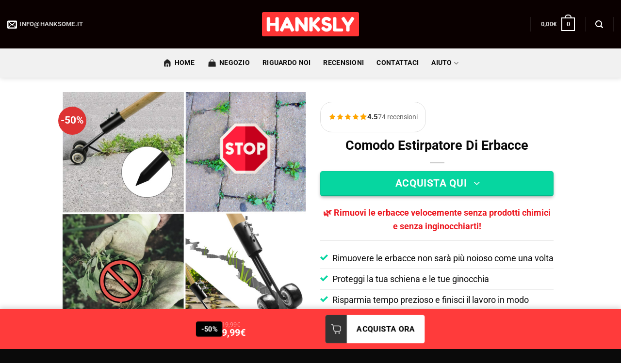

--- FILE ---
content_type: text/html; charset=UTF-8
request_url: https://hanksly.it/prodotto/weed-remover/
body_size: 49125
content:
<!DOCTYPE html>
<html lang="it-IT" class="loading-site no-js">
<head>
	<meta charset="UTF-8" />
	<link rel="profile" href="https://gmpg.org/xfn/11" />
	<link rel="pingback" href="https://hanksly.it/xmlrpc.php" />

	<script>(function(html){html.className = html.className.replace(/\bno-js\b/,'js')})(document.documentElement);</script>
<title>Comodo Estirpatore Di Erbacce &#8211; Hanksly.it</title>
<meta name='robots' content='max-image-preview:large' />
<meta name="viewport" content="width=device-width, initial-scale=1" />
<!-- Google Tag Manager by PYS -->
    <script data-cfasync="false" data-pagespeed-no-defer>
	    window.dataLayerPYS = window.dataLayerPYS || [];
	</script>
<!-- End Google Tag Manager by PYS --><script type='application/javascript' id='pys-version-script'>console.log('PixelYourSite PRO version 12.3.4.1');</script>
<link rel='prefetch' href='https://hanksly.it/wp-content/themes/flatsome/assets/js/flatsome.js?ver=e2eddd6c228105dac048' />
<link rel='prefetch' href='https://hanksly.it/wp-content/themes/flatsome/assets/js/chunk.slider.js?ver=3.20.4' />
<link rel='prefetch' href='https://hanksly.it/wp-content/themes/flatsome/assets/js/chunk.popups.js?ver=3.20.4' />
<link rel='prefetch' href='https://hanksly.it/wp-content/themes/flatsome/assets/js/chunk.tooltips.js?ver=3.20.4' />
<link rel='prefetch' href='https://hanksly.it/wp-content/themes/flatsome/assets/js/woocommerce.js?ver=1c9be63d628ff7c3ff4c' />
<link rel="alternate" type="application/rss+xml" title="Hanksly.it &raquo; Feed" href="https://hanksly.it/feed/" />
<link rel="alternate" type="application/rss+xml" title="Hanksly.it &raquo; Feed dei commenti" href="https://hanksly.it/comments/feed/" />
<link rel="alternate" title="oEmbed (JSON)" type="application/json+oembed" href="https://hanksly.it/wp-json/oembed/1.0/embed?url=https%3A%2F%2Fhanksly.it%2Fprodotto%2Fweed-remover%2F" />
<link rel="alternate" title="oEmbed (XML)" type="text/xml+oembed" href="https://hanksly.it/wp-json/oembed/1.0/embed?url=https%3A%2F%2Fhanksly.it%2Fprodotto%2Fweed-remover%2F&#038;format=xml" />
<style id='wp-img-auto-sizes-contain-inline-css' type='text/css'>
img:is([sizes=auto i],[sizes^="auto," i]){contain-intrinsic-size:3000px 1500px}
/*# sourceURL=wp-img-auto-sizes-contain-inline-css */
</style>
<link rel='stylesheet' id='cartboss-css' href='https://hanksly.it/wp-content/plugins/cartboss/public/css/cartboss-public.css?ver=4.2.1' type='text/css' media='all' />
<style id='wp-emoji-styles-inline-css' type='text/css'>

	img.wp-smiley, img.emoji {
		display: inline !important;
		border: none !important;
		box-shadow: none !important;
		height: 1em !important;
		width: 1em !important;
		margin: 0 0.07em !important;
		vertical-align: -0.1em !important;
		background: none !important;
		padding: 0 !important;
	}
/*# sourceURL=wp-emoji-styles-inline-css */
</style>
<style id='wp-block-library-inline-css' type='text/css'>
:root{--wp-block-synced-color:#7a00df;--wp-block-synced-color--rgb:122,0,223;--wp-bound-block-color:var(--wp-block-synced-color);--wp-editor-canvas-background:#ddd;--wp-admin-theme-color:#007cba;--wp-admin-theme-color--rgb:0,124,186;--wp-admin-theme-color-darker-10:#006ba1;--wp-admin-theme-color-darker-10--rgb:0,107,160.5;--wp-admin-theme-color-darker-20:#005a87;--wp-admin-theme-color-darker-20--rgb:0,90,135;--wp-admin-border-width-focus:2px}@media (min-resolution:192dpi){:root{--wp-admin-border-width-focus:1.5px}}.wp-element-button{cursor:pointer}:root .has-very-light-gray-background-color{background-color:#eee}:root .has-very-dark-gray-background-color{background-color:#313131}:root .has-very-light-gray-color{color:#eee}:root .has-very-dark-gray-color{color:#313131}:root .has-vivid-green-cyan-to-vivid-cyan-blue-gradient-background{background:linear-gradient(135deg,#00d084,#0693e3)}:root .has-purple-crush-gradient-background{background:linear-gradient(135deg,#34e2e4,#4721fb 50%,#ab1dfe)}:root .has-hazy-dawn-gradient-background{background:linear-gradient(135deg,#faaca8,#dad0ec)}:root .has-subdued-olive-gradient-background{background:linear-gradient(135deg,#fafae1,#67a671)}:root .has-atomic-cream-gradient-background{background:linear-gradient(135deg,#fdd79a,#004a59)}:root .has-nightshade-gradient-background{background:linear-gradient(135deg,#330968,#31cdcf)}:root .has-midnight-gradient-background{background:linear-gradient(135deg,#020381,#2874fc)}:root{--wp--preset--font-size--normal:16px;--wp--preset--font-size--huge:42px}.has-regular-font-size{font-size:1em}.has-larger-font-size{font-size:2.625em}.has-normal-font-size{font-size:var(--wp--preset--font-size--normal)}.has-huge-font-size{font-size:var(--wp--preset--font-size--huge)}.has-text-align-center{text-align:center}.has-text-align-left{text-align:left}.has-text-align-right{text-align:right}.has-fit-text{white-space:nowrap!important}#end-resizable-editor-section{display:none}.aligncenter{clear:both}.items-justified-left{justify-content:flex-start}.items-justified-center{justify-content:center}.items-justified-right{justify-content:flex-end}.items-justified-space-between{justify-content:space-between}.screen-reader-text{border:0;clip-path:inset(50%);height:1px;margin:-1px;overflow:hidden;padding:0;position:absolute;width:1px;word-wrap:normal!important}.screen-reader-text:focus{background-color:#ddd;clip-path:none;color:#444;display:block;font-size:1em;height:auto;left:5px;line-height:normal;padding:15px 23px 14px;text-decoration:none;top:5px;width:auto;z-index:100000}html :where(.has-border-color){border-style:solid}html :where([style*=border-top-color]){border-top-style:solid}html :where([style*=border-right-color]){border-right-style:solid}html :where([style*=border-bottom-color]){border-bottom-style:solid}html :where([style*=border-left-color]){border-left-style:solid}html :where([style*=border-width]){border-style:solid}html :where([style*=border-top-width]){border-top-style:solid}html :where([style*=border-right-width]){border-right-style:solid}html :where([style*=border-bottom-width]){border-bottom-style:solid}html :where([style*=border-left-width]){border-left-style:solid}html :where(img[class*=wp-image-]){height:auto;max-width:100%}:where(figure){margin:0 0 1em}html :where(.is-position-sticky){--wp-admin--admin-bar--position-offset:var(--wp-admin--admin-bar--height,0px)}@media screen and (max-width:600px){html :where(.is-position-sticky){--wp-admin--admin-bar--position-offset:0px}}

/*# sourceURL=wp-block-library-inline-css */
</style><link rel='stylesheet' id='wc-blocks-style-css' href='https://hanksly.it/wp-content/plugins/woocommerce/assets/client/blocks/wc-blocks.css?ver=wc-10.4.3' type='text/css' media='all' />
<style id='global-styles-inline-css' type='text/css'>
:root{--wp--preset--aspect-ratio--square: 1;--wp--preset--aspect-ratio--4-3: 4/3;--wp--preset--aspect-ratio--3-4: 3/4;--wp--preset--aspect-ratio--3-2: 3/2;--wp--preset--aspect-ratio--2-3: 2/3;--wp--preset--aspect-ratio--16-9: 16/9;--wp--preset--aspect-ratio--9-16: 9/16;--wp--preset--color--black: #000000;--wp--preset--color--cyan-bluish-gray: #abb8c3;--wp--preset--color--white: #ffffff;--wp--preset--color--pale-pink: #f78da7;--wp--preset--color--vivid-red: #cf2e2e;--wp--preset--color--luminous-vivid-orange: #ff6900;--wp--preset--color--luminous-vivid-amber: #fcb900;--wp--preset--color--light-green-cyan: #7bdcb5;--wp--preset--color--vivid-green-cyan: #00d084;--wp--preset--color--pale-cyan-blue: #8ed1fc;--wp--preset--color--vivid-cyan-blue: #0693e3;--wp--preset--color--vivid-purple: #9b51e0;--wp--preset--color--primary: #dd3333;--wp--preset--color--secondary: #fc6e6e;--wp--preset--color--success: #06d6a0;--wp--preset--color--alert: #fc6e6e;--wp--preset--gradient--vivid-cyan-blue-to-vivid-purple: linear-gradient(135deg,rgb(6,147,227) 0%,rgb(155,81,224) 100%);--wp--preset--gradient--light-green-cyan-to-vivid-green-cyan: linear-gradient(135deg,rgb(122,220,180) 0%,rgb(0,208,130) 100%);--wp--preset--gradient--luminous-vivid-amber-to-luminous-vivid-orange: linear-gradient(135deg,rgb(252,185,0) 0%,rgb(255,105,0) 100%);--wp--preset--gradient--luminous-vivid-orange-to-vivid-red: linear-gradient(135deg,rgb(255,105,0) 0%,rgb(207,46,46) 100%);--wp--preset--gradient--very-light-gray-to-cyan-bluish-gray: linear-gradient(135deg,rgb(238,238,238) 0%,rgb(169,184,195) 100%);--wp--preset--gradient--cool-to-warm-spectrum: linear-gradient(135deg,rgb(74,234,220) 0%,rgb(151,120,209) 20%,rgb(207,42,186) 40%,rgb(238,44,130) 60%,rgb(251,105,98) 80%,rgb(254,248,76) 100%);--wp--preset--gradient--blush-light-purple: linear-gradient(135deg,rgb(255,206,236) 0%,rgb(152,150,240) 100%);--wp--preset--gradient--blush-bordeaux: linear-gradient(135deg,rgb(254,205,165) 0%,rgb(254,45,45) 50%,rgb(107,0,62) 100%);--wp--preset--gradient--luminous-dusk: linear-gradient(135deg,rgb(255,203,112) 0%,rgb(199,81,192) 50%,rgb(65,88,208) 100%);--wp--preset--gradient--pale-ocean: linear-gradient(135deg,rgb(255,245,203) 0%,rgb(182,227,212) 50%,rgb(51,167,181) 100%);--wp--preset--gradient--electric-grass: linear-gradient(135deg,rgb(202,248,128) 0%,rgb(113,206,126) 100%);--wp--preset--gradient--midnight: linear-gradient(135deg,rgb(2,3,129) 0%,rgb(40,116,252) 100%);--wp--preset--font-size--small: 13px;--wp--preset--font-size--medium: 20px;--wp--preset--font-size--large: 36px;--wp--preset--font-size--x-large: 42px;--wp--preset--spacing--20: 0.44rem;--wp--preset--spacing--30: 0.67rem;--wp--preset--spacing--40: 1rem;--wp--preset--spacing--50: 1.5rem;--wp--preset--spacing--60: 2.25rem;--wp--preset--spacing--70: 3.38rem;--wp--preset--spacing--80: 5.06rem;--wp--preset--shadow--natural: 6px 6px 9px rgba(0, 0, 0, 0.2);--wp--preset--shadow--deep: 12px 12px 50px rgba(0, 0, 0, 0.4);--wp--preset--shadow--sharp: 6px 6px 0px rgba(0, 0, 0, 0.2);--wp--preset--shadow--outlined: 6px 6px 0px -3px rgb(255, 255, 255), 6px 6px rgb(0, 0, 0);--wp--preset--shadow--crisp: 6px 6px 0px rgb(0, 0, 0);}:where(body) { margin: 0; }.wp-site-blocks > .alignleft { float: left; margin-right: 2em; }.wp-site-blocks > .alignright { float: right; margin-left: 2em; }.wp-site-blocks > .aligncenter { justify-content: center; margin-left: auto; margin-right: auto; }:where(.is-layout-flex){gap: 0.5em;}:where(.is-layout-grid){gap: 0.5em;}.is-layout-flow > .alignleft{float: left;margin-inline-start: 0;margin-inline-end: 2em;}.is-layout-flow > .alignright{float: right;margin-inline-start: 2em;margin-inline-end: 0;}.is-layout-flow > .aligncenter{margin-left: auto !important;margin-right: auto !important;}.is-layout-constrained > .alignleft{float: left;margin-inline-start: 0;margin-inline-end: 2em;}.is-layout-constrained > .alignright{float: right;margin-inline-start: 2em;margin-inline-end: 0;}.is-layout-constrained > .aligncenter{margin-left: auto !important;margin-right: auto !important;}.is-layout-constrained > :where(:not(.alignleft):not(.alignright):not(.alignfull)){margin-left: auto !important;margin-right: auto !important;}body .is-layout-flex{display: flex;}.is-layout-flex{flex-wrap: wrap;align-items: center;}.is-layout-flex > :is(*, div){margin: 0;}body .is-layout-grid{display: grid;}.is-layout-grid > :is(*, div){margin: 0;}body{padding-top: 0px;padding-right: 0px;padding-bottom: 0px;padding-left: 0px;}a:where(:not(.wp-element-button)){text-decoration: none;}:root :where(.wp-element-button, .wp-block-button__link){background-color: #32373c;border-width: 0;color: #fff;font-family: inherit;font-size: inherit;font-style: inherit;font-weight: inherit;letter-spacing: inherit;line-height: inherit;padding-top: calc(0.667em + 2px);padding-right: calc(1.333em + 2px);padding-bottom: calc(0.667em + 2px);padding-left: calc(1.333em + 2px);text-decoration: none;text-transform: inherit;}.has-black-color{color: var(--wp--preset--color--black) !important;}.has-cyan-bluish-gray-color{color: var(--wp--preset--color--cyan-bluish-gray) !important;}.has-white-color{color: var(--wp--preset--color--white) !important;}.has-pale-pink-color{color: var(--wp--preset--color--pale-pink) !important;}.has-vivid-red-color{color: var(--wp--preset--color--vivid-red) !important;}.has-luminous-vivid-orange-color{color: var(--wp--preset--color--luminous-vivid-orange) !important;}.has-luminous-vivid-amber-color{color: var(--wp--preset--color--luminous-vivid-amber) !important;}.has-light-green-cyan-color{color: var(--wp--preset--color--light-green-cyan) !important;}.has-vivid-green-cyan-color{color: var(--wp--preset--color--vivid-green-cyan) !important;}.has-pale-cyan-blue-color{color: var(--wp--preset--color--pale-cyan-blue) !important;}.has-vivid-cyan-blue-color{color: var(--wp--preset--color--vivid-cyan-blue) !important;}.has-vivid-purple-color{color: var(--wp--preset--color--vivid-purple) !important;}.has-primary-color{color: var(--wp--preset--color--primary) !important;}.has-secondary-color{color: var(--wp--preset--color--secondary) !important;}.has-success-color{color: var(--wp--preset--color--success) !important;}.has-alert-color{color: var(--wp--preset--color--alert) !important;}.has-black-background-color{background-color: var(--wp--preset--color--black) !important;}.has-cyan-bluish-gray-background-color{background-color: var(--wp--preset--color--cyan-bluish-gray) !important;}.has-white-background-color{background-color: var(--wp--preset--color--white) !important;}.has-pale-pink-background-color{background-color: var(--wp--preset--color--pale-pink) !important;}.has-vivid-red-background-color{background-color: var(--wp--preset--color--vivid-red) !important;}.has-luminous-vivid-orange-background-color{background-color: var(--wp--preset--color--luminous-vivid-orange) !important;}.has-luminous-vivid-amber-background-color{background-color: var(--wp--preset--color--luminous-vivid-amber) !important;}.has-light-green-cyan-background-color{background-color: var(--wp--preset--color--light-green-cyan) !important;}.has-vivid-green-cyan-background-color{background-color: var(--wp--preset--color--vivid-green-cyan) !important;}.has-pale-cyan-blue-background-color{background-color: var(--wp--preset--color--pale-cyan-blue) !important;}.has-vivid-cyan-blue-background-color{background-color: var(--wp--preset--color--vivid-cyan-blue) !important;}.has-vivid-purple-background-color{background-color: var(--wp--preset--color--vivid-purple) !important;}.has-primary-background-color{background-color: var(--wp--preset--color--primary) !important;}.has-secondary-background-color{background-color: var(--wp--preset--color--secondary) !important;}.has-success-background-color{background-color: var(--wp--preset--color--success) !important;}.has-alert-background-color{background-color: var(--wp--preset--color--alert) !important;}.has-black-border-color{border-color: var(--wp--preset--color--black) !important;}.has-cyan-bluish-gray-border-color{border-color: var(--wp--preset--color--cyan-bluish-gray) !important;}.has-white-border-color{border-color: var(--wp--preset--color--white) !important;}.has-pale-pink-border-color{border-color: var(--wp--preset--color--pale-pink) !important;}.has-vivid-red-border-color{border-color: var(--wp--preset--color--vivid-red) !important;}.has-luminous-vivid-orange-border-color{border-color: var(--wp--preset--color--luminous-vivid-orange) !important;}.has-luminous-vivid-amber-border-color{border-color: var(--wp--preset--color--luminous-vivid-amber) !important;}.has-light-green-cyan-border-color{border-color: var(--wp--preset--color--light-green-cyan) !important;}.has-vivid-green-cyan-border-color{border-color: var(--wp--preset--color--vivid-green-cyan) !important;}.has-pale-cyan-blue-border-color{border-color: var(--wp--preset--color--pale-cyan-blue) !important;}.has-vivid-cyan-blue-border-color{border-color: var(--wp--preset--color--vivid-cyan-blue) !important;}.has-vivid-purple-border-color{border-color: var(--wp--preset--color--vivid-purple) !important;}.has-primary-border-color{border-color: var(--wp--preset--color--primary) !important;}.has-secondary-border-color{border-color: var(--wp--preset--color--secondary) !important;}.has-success-border-color{border-color: var(--wp--preset--color--success) !important;}.has-alert-border-color{border-color: var(--wp--preset--color--alert) !important;}.has-vivid-cyan-blue-to-vivid-purple-gradient-background{background: var(--wp--preset--gradient--vivid-cyan-blue-to-vivid-purple) !important;}.has-light-green-cyan-to-vivid-green-cyan-gradient-background{background: var(--wp--preset--gradient--light-green-cyan-to-vivid-green-cyan) !important;}.has-luminous-vivid-amber-to-luminous-vivid-orange-gradient-background{background: var(--wp--preset--gradient--luminous-vivid-amber-to-luminous-vivid-orange) !important;}.has-luminous-vivid-orange-to-vivid-red-gradient-background{background: var(--wp--preset--gradient--luminous-vivid-orange-to-vivid-red) !important;}.has-very-light-gray-to-cyan-bluish-gray-gradient-background{background: var(--wp--preset--gradient--very-light-gray-to-cyan-bluish-gray) !important;}.has-cool-to-warm-spectrum-gradient-background{background: var(--wp--preset--gradient--cool-to-warm-spectrum) !important;}.has-blush-light-purple-gradient-background{background: var(--wp--preset--gradient--blush-light-purple) !important;}.has-blush-bordeaux-gradient-background{background: var(--wp--preset--gradient--blush-bordeaux) !important;}.has-luminous-dusk-gradient-background{background: var(--wp--preset--gradient--luminous-dusk) !important;}.has-pale-ocean-gradient-background{background: var(--wp--preset--gradient--pale-ocean) !important;}.has-electric-grass-gradient-background{background: var(--wp--preset--gradient--electric-grass) !important;}.has-midnight-gradient-background{background: var(--wp--preset--gradient--midnight) !important;}.has-small-font-size{font-size: var(--wp--preset--font-size--small) !important;}.has-medium-font-size{font-size: var(--wp--preset--font-size--medium) !important;}.has-large-font-size{font-size: var(--wp--preset--font-size--large) !important;}.has-x-large-font-size{font-size: var(--wp--preset--font-size--x-large) !important;}
/*# sourceURL=global-styles-inline-css */
</style>

<link rel='stylesheet' id='digit-atc-template-standard-1-css' href='https://hanksly.it/wp-content/plugins/digit-add-to-cart-templates/templates/standard-1/css/style.css?ver=1.1.9' type='text/css' media='all' />
<link rel='stylesheet' id='digit-stripe-order-detect-css' href='https://hanksly.it/wp-content/plugins/digit-stripe-order-detect/public/css/digit-stripe-order-detect-public.css?ver=1.0.1' type='text/css' media='all' />
<link rel='stylesheet' id='digit-wave-video-embedding-css' href='https://hanksly.it/wp-content/plugins/digit-wave-video-embedding/public/css/digit-wave-video-embedding-public.css?ver=1.0.2' type='text/css' media='all' />
<link rel='stylesheet' id='flatsome-export-import-css' href='https://hanksly.it/wp-content/plugins/flatsome-export-import/public/css/flatsome-export-import-public.css?ver=1.0.1' type='text/css' media='all' />
<link rel='stylesheet' id='frontcss-css' href='https://hanksly.it/wp-content/plugins/fy-abandoned-cart-recovery/includes/../assets/css/front.css?ver=3.4.1' type='text/css' media='all' />
<link rel='stylesheet' id='multi-woo-manager-css' href='https://hanksly.it/wp-content/plugins/multi-woo-manager/public/css/multi-woo-manager-public.css?ver=1.2.2' type='text/css' media='all' />
<style id='woocommerce-inline-inline-css' type='text/css'>
.woocommerce form .form-row .required { visibility: visible; }
/*# sourceURL=woocommerce-inline-inline-css */
</style>
<link rel='stylesheet' id='digit-reviews-frontend-css' href='https://hanksly.it/wp-content/plugins/2digit-reviews/assets/css/frontend.css?ver=1.2.9' type='text/css' media='all' />
<link rel='stylesheet' id='intlTelInput-css' href='https://hanksly.it/wp-content/plugins/woo-phone-input-wordpress-plugin/css/intlTelInput.min.css?ver=2.13' type='text/css' media='all' />
<link rel='stylesheet' id='intlTelInputMain-css' href='https://hanksly.it/wp-content/plugins/woo-phone-input-wordpress-plugin/css/styles.css?ver=2.1' type='text/css' media='all' />
<link rel='stylesheet' id='digit-pricing_three-css' href='https://hanksly.it/wp-content/plugins/digit-pricing/public/css/variant-three.css?ver=10.0' type='text/css' media='all' />
<link rel='stylesheet' id='digit-pricing_eleganza-css' href='https://hanksly.it/wp-content/plugins/digit-pricing/public/css/variant-eleganza.css?ver=10.0' type='text/css' media='all' />
<link rel='stylesheet' id='flatsome-main-css' href='https://hanksly.it/wp-content/themes/flatsome/assets/css/flatsome.css?ver=3.20.4' type='text/css' media='all' />
<style id='flatsome-main-inline-css' type='text/css'>
@font-face {
				font-family: "fl-icons";
				font-display: block;
				src: url(https://hanksly.it/wp-content/themes/flatsome/assets/css/icons/fl-icons.eot?v=3.20.4);
				src:
					url(https://hanksly.it/wp-content/themes/flatsome/assets/css/icons/fl-icons.eot#iefix?v=3.20.4) format("embedded-opentype"),
					url(https://hanksly.it/wp-content/themes/flatsome/assets/css/icons/fl-icons.woff2?v=3.20.4) format("woff2"),
					url(https://hanksly.it/wp-content/themes/flatsome/assets/css/icons/fl-icons.ttf?v=3.20.4) format("truetype"),
					url(https://hanksly.it/wp-content/themes/flatsome/assets/css/icons/fl-icons.woff?v=3.20.4) format("woff"),
					url(https://hanksly.it/wp-content/themes/flatsome/assets/css/icons/fl-icons.svg?v=3.20.4#fl-icons) format("svg");
			}
/*# sourceURL=flatsome-main-inline-css */
</style>
<link rel='stylesheet' id='flatsome-shop-css' href='https://hanksly.it/wp-content/themes/flatsome/assets/css/flatsome-shop.css?ver=3.20.4' type='text/css' media='all' />
<link rel='stylesheet' id='flatsome-style-css' href='https://hanksly.it/wp-content/themes/flatsome-child/style.css?ver=3.5.6' type='text/css' media='all' />
<script type="text/template" id="tmpl-variation-template">
	<div class="woocommerce-variation-description">{{{ data.variation.variation_description }}}</div>
	<div class="woocommerce-variation-price">{{{ data.variation.price_html }}}</div>
	<div class="woocommerce-variation-availability">{{{ data.variation.availability_html }}}</div>
</script>
<script type="text/template" id="tmpl-unavailable-variation-template">
	<p role="alert">Siamo spiacenti, questo prodotto non è disponibile. Scegli un&#039;altra combinazione.</p>
</script>
<script type="text/javascript" id="jquery-core-js-extra">
/* <![CDATA[ */
var pysFacebookRest = {"restApiUrl":"https://hanksly.it/wp-json/pys-facebook/v1/event","debug":""};
//# sourceURL=jquery-core-js-extra
/* ]]> */
</script>
<script type="text/javascript" src="https://hanksly.it/wp-includes/js/jquery/jquery.min.js?ver=3.7.1" id="jquery-core-js"></script>
<script type="text/javascript" src="https://hanksly.it/wp-includes/js/jquery/jquery-migrate.min.js?ver=3.4.1" id="jquery-migrate-js"></script>
<script type="text/javascript" src="https://hanksly.it/wp-includes/js/underscore.min.js?ver=1.13.7" id="underscore-js"></script>
<script type="text/javascript" id="wp-util-js-extra">
/* <![CDATA[ */
var _wpUtilSettings = {"ajax":{"url":"/wp-admin/admin-ajax.php"}};
//# sourceURL=wp-util-js-extra
/* ]]> */
</script>
<script type="text/javascript" src="https://hanksly.it/wp-includes/js/wp-util.min.js?ver=6.9" id="wp-util-js"></script>
<script type="text/javascript" src="https://hanksly.it/wp-content/plugins/woocommerce/assets/js/jquery-blockui/jquery.blockUI.min.js?ver=2.7.0-wc.10.4.3" id="wc-jquery-blockui-js" data-wp-strategy="defer"></script>
<script type="text/javascript" src="https://hanksly.it/wp-content/plugins/digit-stripe-order-detect/public/js/digit-stripe-order-detect-public.js?ver=1.0.1" id="digit-stripe-order-detect-js"></script>
<script type="text/javascript" src="https://hanksly.it/wp-content/plugins/digit-wave-video-embedding/public/js/digit-wave-video-embedding-public.js?ver=1.0.2" id="digit-wave-video-embedding-js"></script>
<script type="text/javascript" src="https://hanksly.it/wp-content/plugins/flatsome-export-import/public/js/flatsome-export-import-public.js?ver=1.0.1" id="flatsome-export-import-js"></script>
<script type="text/javascript" src="https://hanksly.it/wp-content/plugins/fy-abandoned-cart-recovery/includes/../assets/js/front.js?ver=1.0.1" id="frontjs-js"></script>
<script type="text/javascript" src="https://hanksly.it/wp-content/plugins/multi-woo-manager/public/js/multi-woo-manager-public.js?ver=1.2.2" id="multi-woo-manager-js"></script>
<script type="text/javascript" id="wc-add-to-cart-js-extra">
/* <![CDATA[ */
var wc_add_to_cart_params = {"ajax_url":"/wp-admin/admin-ajax.php","wc_ajax_url":"/?wc-ajax=%%endpoint%%","i18n_view_cart":"Visualizza carrello","cart_url":"https://hanksly.it/carrello/","is_cart":"","cart_redirect_after_add":"yes"};
//# sourceURL=wc-add-to-cart-js-extra
/* ]]> */
</script>
<script type="text/javascript" src="https://hanksly.it/wp-content/plugins/woocommerce/assets/js/frontend/add-to-cart.min.js?ver=10.4.3" id="wc-add-to-cart-js" defer="defer" data-wp-strategy="defer"></script>
<script type="text/javascript" id="wc-single-product-js-extra">
/* <![CDATA[ */
var wc_single_product_params = {"i18n_required_rating_text":"Seleziona una valutazione","i18n_rating_options":["1 stella su 5","2 stelle su 5","3 stelle su 5","4 stelle su 5","5 stelle su 5"],"i18n_product_gallery_trigger_text":"Visualizza la galleria di immagini a schermo intero","review_rating_required":"yes","flexslider":{"rtl":false,"animation":"slide","smoothHeight":true,"directionNav":false,"controlNav":"thumbnails","slideshow":false,"animationSpeed":500,"animationLoop":false,"allowOneSlide":false},"zoom_enabled":"","zoom_options":[],"photoswipe_enabled":"","photoswipe_options":{"shareEl":false,"closeOnScroll":false,"history":false,"hideAnimationDuration":0,"showAnimationDuration":0},"flexslider_enabled":""};
//# sourceURL=wc-single-product-js-extra
/* ]]> */
</script>
<script type="text/javascript" src="https://hanksly.it/wp-content/plugins/woocommerce/assets/js/frontend/single-product.min.js?ver=10.4.3" id="wc-single-product-js" defer="defer" data-wp-strategy="defer"></script>
<script type="text/javascript" src="https://hanksly.it/wp-content/plugins/woocommerce/assets/js/js-cookie/js.cookie.min.js?ver=2.1.4-wc.10.4.3" id="wc-js-cookie-js" data-wp-strategy="defer"></script>
<script type="text/javascript" src="https://hanksly.it/wp-content/plugins/woo-phone-input-wordpress-plugin/js/intlTelInput-jquery.min.js?ver=2.1" id="intlTelInput-js"></script>
<script type="text/javascript" id="intlTelInputMain-js-extra">
/* <![CDATA[ */
var wipiMainJsVars = {"utilsScript":"https://hanksly.it/wp-content/plugins/woo-phone-input-wordpress-plugin//js/utils.js","autoSetIp":"","initialCountry":"it","onlySelectedCountries":"1","onlyCountries":"[\"it\"]","preferredCountries":[],"wpiElements":"#billing_phone, #shipping_phone"};
//# sourceURL=intlTelInputMain-js-extra
/* ]]> */
</script>
<script type="text/javascript" src="https://hanksly.it/wp-content/plugins/woo-phone-input-wordpress-plugin/js/main.js?ver=2.1" id="intlTelInputMain-js"></script>
<script type="text/javascript" id="intlTelInputValidation-js-extra">
/* <![CDATA[ */
var wipiValidationJsVars = {"wpiElements":"#billing_phone, #shipping_phone","successMessage":"\u2713","failMessage":"\u2718"};
//# sourceURL=intlTelInputValidation-js-extra
/* ]]> */
</script>
<script type="text/javascript" src="https://hanksly.it/wp-content/plugins/woo-phone-input-wordpress-plugin/js/phone-validate.js?ver=2.1" id="intlTelInputValidation-js"></script>
<script type="text/javascript" src="https://hanksly.it/wp-content/plugins/pixelyoursite-pro/dist/scripts/jquery.bind-first-0.2.3.min.js" id="jquery-bind-first-js"></script>
<script type="text/javascript" src="https://hanksly.it/wp-content/plugins/pixelyoursite-pro/dist/scripts/js.cookie-2.1.3.min.js?ver=2.1.3" id="js-cookie-pys-js"></script>
<script type="text/javascript" src="https://hanksly.it/wp-content/plugins/pixelyoursite-pro/dist/scripts/sha256.js?ver=0.11.0" id="js-sha256-js"></script>
<script type="text/javascript" src="https://hanksly.it/wp-content/plugins/pixelyoursite-pro/dist/scripts/tld.min.js?ver=2.3.1" id="js-tld-js"></script>
<script type="text/javascript" id="pys-js-extra">
/* <![CDATA[ */
var pysOptions = {"staticEvents":{"facebook":{"woo_view_content":[{"delay":0,"type":"static","name":"ViewContent","eventID":"cd9f962f-69da-4bb5-a901-ace262dd28af","pixelIds":["339395260696584"],"params":{"content_ids":["190341"],"content_type":"product","tags":"NO.2","contents":[{"id":"190341","quantity":1}],"product_price":"9.99","content_name":"Comodo Estirpatore Di Erbacce","category_name":"CATALOG, NO.2","page_title":"Comodo Estirpatore Di Erbacce","post_type":"product","post_id":190341,"plugin":"PixelYourSite","event_url":"hanksly.it/prodotto/weed-remover/","user_role":"guest"},"e_id":"woo_view_content","ids":[],"hasTimeWindow":false,"timeWindow":0,"woo_order":"","edd_order":""}],"init_event":[{"delay":0,"type":"static","ajaxFire":false,"name":"PageView","eventID":"b8b6169c-3e38-4436-9b27-89332b5f584a","pixelIds":["339395260696584"],"params":{"categories":"CATALOG, NO.2","tags":"NO.2","page_title":"Comodo Estirpatore Di Erbacce","post_type":"product","post_id":190341,"plugin":"PixelYourSite","event_url":"hanksly.it/prodotto/weed-remover/","user_role":"guest"},"e_id":"init_event","ids":[],"hasTimeWindow":false,"timeWindow":0,"woo_order":"","edd_order":""}]},"ga":{"woo_view_content":[{"delay":0,"type":"static","unify":true,"trackingIds":["G-V1DZ123RFE","AW-10906505100"],"name":"view_item","eventID":"cd9f962f-69da-4bb5-a901-ace262dd28af","params":{"items":[{"item_id":"190341","item_name":"Comodo Estirpatore Di Erbacce","quantity":1,"price":"9.99","affiliation":"Hanksly.it","item_category":"CATALOG","item_category2":"NO.2","id":"190341","google_business_vertical":"retail"}],"currency":"EUR","ecomm_prodid":"190341","ecomm_pagetype":"product","ecomm_totalvalue":"9.99","event_category":"ecommerce","page_title":"Comodo Estirpatore Di Erbacce","post_type":"product","post_id":190341,"plugin":"PixelYourSite","event_url":"hanksly.it/prodotto/weed-remover/","user_role":"guest"},"e_id":"woo_view_content","ids":[],"hasTimeWindow":false,"timeWindow":0,"woo_order":"","edd_order":""}]},"google_ads":{"woo_view_content":[{"delay":0,"type":"static","conversion_ids":["AW-10906505100"],"name":"view_item","ids":["AW-10906505100"],"eventID":"cd9f962f-69da-4bb5-a901-ace262dd28af","params":{"ecomm_prodid":"190341","ecomm_pagetype":"product","event_category":"ecommerce","currency":"EUR","items":[{"id":"190341","google_business_vertical":"retail"}],"page_title":"Comodo Estirpatore Di Erbacce","post_type":"product","post_id":190341,"plugin":"PixelYourSite","event_url":"hanksly.it/prodotto/weed-remover/","user_role":"guest"},"e_id":"woo_view_content","hasTimeWindow":false,"timeWindow":0,"woo_order":"","edd_order":""}],"init_event":[{"delay":0,"type":"static","conversion_ids":["AW-10906505100"],"name":"page_view","eventID":"b8b6169c-3e38-4436-9b27-89332b5f584a","params":{"page_title":"Comodo Estirpatore Di Erbacce","post_type":"product","post_id":190341,"plugin":"PixelYourSite","event_url":"hanksly.it/prodotto/weed-remover/","user_role":"guest"},"e_id":"init_event","ids":[],"hasTimeWindow":false,"timeWindow":0,"woo_order":"","edd_order":""}]}},"dynamicEvents":{"automatic_event_internal_link":{"facebook":{"delay":0,"type":"dyn","name":"InternalClick","eventID":"1c5c3e45-54fa-414b-8c8b-1050d3cda7c3","pixelIds":["339395260696584"],"params":{"page_title":"Comodo Estirpatore Di Erbacce","post_type":"product","post_id":190341,"plugin":"PixelYourSite","event_url":"hanksly.it/prodotto/weed-remover/","user_role":"guest"},"e_id":"automatic_event_internal_link","ids":[],"hasTimeWindow":false,"timeWindow":0,"woo_order":"","edd_order":""},"ga":{"delay":0,"type":"dyn","name":"InternalClick","unify":true,"trackingIds":["G-V1DZ123RFE","AW-10906505100"],"eventID":"1c5c3e45-54fa-414b-8c8b-1050d3cda7c3","params":{"page_title":"Comodo Estirpatore Di Erbacce","post_type":"product","post_id":190341,"plugin":"PixelYourSite","event_url":"hanksly.it/prodotto/weed-remover/","user_role":"guest"},"e_id":"automatic_event_internal_link","ids":[],"hasTimeWindow":false,"timeWindow":0,"woo_order":"","edd_order":""},"google_ads":{"delay":0,"type":"dyn","name":"InternalClick","conversion_ids":["AW-10906505100"],"ids":["AW-10906505100"],"eventID":"1c5c3e45-54fa-414b-8c8b-1050d3cda7c3","params":{"page_title":"Comodo Estirpatore Di Erbacce","post_type":"product","post_id":190341,"plugin":"PixelYourSite","event_url":"hanksly.it/prodotto/weed-remover/","user_role":"guest"},"e_id":"automatic_event_internal_link","hasTimeWindow":false,"timeWindow":0,"woo_order":"","edd_order":""}},"automatic_event_outbound_link":{"facebook":{"delay":0,"type":"dyn","name":"OutboundClick","eventID":"b7de2759-2004-49f6-a7b6-7eabb5a9ca98","pixelIds":["339395260696584"],"params":{"page_title":"Comodo Estirpatore Di Erbacce","post_type":"product","post_id":190341,"plugin":"PixelYourSite","event_url":"hanksly.it/prodotto/weed-remover/","user_role":"guest"},"e_id":"automatic_event_outbound_link","ids":[],"hasTimeWindow":false,"timeWindow":0,"woo_order":"","edd_order":""},"ga":{"delay":0,"type":"dyn","name":"OutboundClick","unify":true,"trackingIds":["G-V1DZ123RFE","AW-10906505100"],"eventID":"b7de2759-2004-49f6-a7b6-7eabb5a9ca98","params":{"page_title":"Comodo Estirpatore Di Erbacce","post_type":"product","post_id":190341,"plugin":"PixelYourSite","event_url":"hanksly.it/prodotto/weed-remover/","user_role":"guest"},"e_id":"automatic_event_outbound_link","ids":[],"hasTimeWindow":false,"timeWindow":0,"woo_order":"","edd_order":""},"google_ads":{"delay":0,"type":"dyn","name":"OutboundClick","conversion_ids":["AW-10906505100"],"ids":["AW-10906505100"],"eventID":"b7de2759-2004-49f6-a7b6-7eabb5a9ca98","params":{"page_title":"Comodo Estirpatore Di Erbacce","post_type":"product","post_id":190341,"plugin":"PixelYourSite","event_url":"hanksly.it/prodotto/weed-remover/","user_role":"guest"},"e_id":"automatic_event_outbound_link","hasTimeWindow":false,"timeWindow":0,"woo_order":"","edd_order":""}},"automatic_event_video":{"facebook":{"delay":0,"type":"dyn","name":"WatchVideo","eventID":"c36c81be-749d-425b-8e51-4df567d8fba7","pixelIds":["339395260696584"],"params":{"page_title":"Comodo Estirpatore Di Erbacce","post_type":"product","post_id":190341,"plugin":"PixelYourSite","event_url":"hanksly.it/prodotto/weed-remover/","user_role":"guest"},"e_id":"automatic_event_video","ids":[],"hasTimeWindow":false,"timeWindow":0,"woo_order":"","edd_order":""},"ga":{"delay":0,"type":"dyn","name":"WatchVideo","unify":true,"trackingIds":["G-V1DZ123RFE","AW-10906505100"],"youtube_disabled":false,"eventID":"c36c81be-749d-425b-8e51-4df567d8fba7","params":{"page_title":"Comodo Estirpatore Di Erbacce","post_type":"product","post_id":190341,"plugin":"PixelYourSite","event_url":"hanksly.it/prodotto/weed-remover/","user_role":"guest"},"e_id":"automatic_event_video","ids":[],"hasTimeWindow":false,"timeWindow":0,"woo_order":"","edd_order":""},"google_ads":{"delay":0,"type":"dyn","name":"WatchVideo","conversion_ids":["AW-10906505100"],"ids":["AW-10906505100"],"eventID":"c36c81be-749d-425b-8e51-4df567d8fba7","params":{"page_title":"Comodo Estirpatore Di Erbacce","post_type":"product","post_id":190341,"plugin":"PixelYourSite","event_url":"hanksly.it/prodotto/weed-remover/","user_role":"guest"},"e_id":"automatic_event_video","hasTimeWindow":false,"timeWindow":0,"woo_order":"","edd_order":""}},"automatic_event_tel_link":{"facebook":{"delay":0,"type":"dyn","name":"TelClick","eventID":"cfd64df4-76d5-4e96-baad-42c9a97ddd17","pixelIds":["339395260696584"],"params":{"page_title":"Comodo Estirpatore Di Erbacce","post_type":"product","post_id":190341,"plugin":"PixelYourSite","event_url":"hanksly.it/prodotto/weed-remover/","user_role":"guest"},"e_id":"automatic_event_tel_link","ids":[],"hasTimeWindow":false,"timeWindow":0,"woo_order":"","edd_order":""},"ga":{"delay":0,"type":"dyn","name":"TelClick","unify":true,"trackingIds":["G-V1DZ123RFE","AW-10906505100"],"eventID":"cfd64df4-76d5-4e96-baad-42c9a97ddd17","params":{"page_title":"Comodo Estirpatore Di Erbacce","post_type":"product","post_id":190341,"plugin":"PixelYourSite","event_url":"hanksly.it/prodotto/weed-remover/","user_role":"guest"},"e_id":"automatic_event_tel_link","ids":[],"hasTimeWindow":false,"timeWindow":0,"woo_order":"","edd_order":""},"google_ads":{"delay":0,"type":"dyn","name":"TelClick","conversion_ids":["AW-10906505100"],"ids":["AW-10906505100"],"eventID":"cfd64df4-76d5-4e96-baad-42c9a97ddd17","params":{"page_title":"Comodo Estirpatore Di Erbacce","post_type":"product","post_id":190341,"plugin":"PixelYourSite","event_url":"hanksly.it/prodotto/weed-remover/","user_role":"guest"},"e_id":"automatic_event_tel_link","hasTimeWindow":false,"timeWindow":0,"woo_order":"","edd_order":""}},"automatic_event_email_link":{"facebook":{"delay":0,"type":"dyn","name":"EmailClick","eventID":"75ea8f2f-bf4c-43e4-893e-210122773aad","pixelIds":["339395260696584"],"params":{"page_title":"Comodo Estirpatore Di Erbacce","post_type":"product","post_id":190341,"plugin":"PixelYourSite","event_url":"hanksly.it/prodotto/weed-remover/","user_role":"guest"},"e_id":"automatic_event_email_link","ids":[],"hasTimeWindow":false,"timeWindow":0,"woo_order":"","edd_order":""},"ga":{"delay":0,"type":"dyn","name":"EmailClick","unify":true,"trackingIds":["G-V1DZ123RFE","AW-10906505100"],"eventID":"75ea8f2f-bf4c-43e4-893e-210122773aad","params":{"page_title":"Comodo Estirpatore Di Erbacce","post_type":"product","post_id":190341,"plugin":"PixelYourSite","event_url":"hanksly.it/prodotto/weed-remover/","user_role":"guest"},"e_id":"automatic_event_email_link","ids":[],"hasTimeWindow":false,"timeWindow":0,"woo_order":"","edd_order":""},"google_ads":{"delay":0,"type":"dyn","name":"EmailClick","conversion_ids":["AW-10906505100"],"ids":["AW-10906505100"],"eventID":"75ea8f2f-bf4c-43e4-893e-210122773aad","params":{"page_title":"Comodo Estirpatore Di Erbacce","post_type":"product","post_id":190341,"plugin":"PixelYourSite","event_url":"hanksly.it/prodotto/weed-remover/","user_role":"guest"},"e_id":"automatic_event_email_link","hasTimeWindow":false,"timeWindow":0,"woo_order":"","edd_order":""}},"automatic_event_form":{"facebook":{"delay":0,"type":"dyn","name":"Form","eventID":"fc561cdb-d210-466e-ae23-389b985b1667","pixelIds":["339395260696584"],"params":{"page_title":"Comodo Estirpatore Di Erbacce","post_type":"product","post_id":190341,"plugin":"PixelYourSite","event_url":"hanksly.it/prodotto/weed-remover/","user_role":"guest"},"e_id":"automatic_event_form","ids":[],"hasTimeWindow":false,"timeWindow":0,"woo_order":"","edd_order":""},"ga":{"delay":0,"type":"dyn","name":"Form","unify":true,"trackingIds":["G-V1DZ123RFE","AW-10906505100"],"eventID":"fc561cdb-d210-466e-ae23-389b985b1667","params":{"page_title":"Comodo Estirpatore Di Erbacce","post_type":"product","post_id":190341,"plugin":"PixelYourSite","event_url":"hanksly.it/prodotto/weed-remover/","user_role":"guest"},"e_id":"automatic_event_form","ids":[],"hasTimeWindow":false,"timeWindow":0,"woo_order":"","edd_order":""},"google_ads":{"delay":0,"type":"dyn","name":"Form","conversion_ids":["AW-10906505100"],"ids":["AW-10906505100"],"eventID":"fc561cdb-d210-466e-ae23-389b985b1667","params":{"page_title":"Comodo Estirpatore Di Erbacce","post_type":"product","post_id":190341,"plugin":"PixelYourSite","event_url":"hanksly.it/prodotto/weed-remover/","user_role":"guest"},"e_id":"automatic_event_form","hasTimeWindow":false,"timeWindow":0,"woo_order":"","edd_order":""}},"automatic_event_download":{"facebook":{"delay":0,"type":"dyn","name":"Download","extensions":["","doc","exe","js","pdf","ppt","tgz","zip","xls"],"eventID":"5a3c4f5c-924b-43c6-bd36-7a0c9f22b5b8","pixelIds":["339395260696584"],"params":{"page_title":"Comodo Estirpatore Di Erbacce","post_type":"product","post_id":190341,"plugin":"PixelYourSite","event_url":"hanksly.it/prodotto/weed-remover/","user_role":"guest"},"e_id":"automatic_event_download","ids":[],"hasTimeWindow":false,"timeWindow":0,"woo_order":"","edd_order":""},"ga":{"delay":0,"type":"dyn","name":"Download","extensions":["","doc","exe","js","pdf","ppt","tgz","zip","xls"],"unify":true,"trackingIds":["G-V1DZ123RFE","AW-10906505100"],"eventID":"5a3c4f5c-924b-43c6-bd36-7a0c9f22b5b8","params":{"page_title":"Comodo Estirpatore Di Erbacce","post_type":"product","post_id":190341,"plugin":"PixelYourSite","event_url":"hanksly.it/prodotto/weed-remover/","user_role":"guest"},"e_id":"automatic_event_download","ids":[],"hasTimeWindow":false,"timeWindow":0,"woo_order":"","edd_order":""},"google_ads":{"delay":0,"type":"dyn","name":"Download","extensions":["","doc","exe","js","pdf","ppt","tgz","zip","xls"],"conversion_ids":["AW-10906505100"],"ids":["AW-10906505100"],"eventID":"5a3c4f5c-924b-43c6-bd36-7a0c9f22b5b8","params":{"page_title":"Comodo Estirpatore Di Erbacce","post_type":"product","post_id":190341,"plugin":"PixelYourSite","event_url":"hanksly.it/prodotto/weed-remover/","user_role":"guest"},"e_id":"automatic_event_download","hasTimeWindow":false,"timeWindow":0,"woo_order":"","edd_order":""}},"automatic_event_comment":{"facebook":{"delay":0,"type":"dyn","name":"Comment","eventID":"8d10abae-1ea9-4f34-bee4-d7268e2a5c1a","pixelIds":["339395260696584"],"params":{"page_title":"Comodo Estirpatore Di Erbacce","post_type":"product","post_id":190341,"plugin":"PixelYourSite","event_url":"hanksly.it/prodotto/weed-remover/","user_role":"guest"},"e_id":"automatic_event_comment","ids":[],"hasTimeWindow":false,"timeWindow":0,"woo_order":"","edd_order":""},"ga":{"delay":0,"type":"dyn","name":"Comment","unify":true,"trackingIds":["G-V1DZ123RFE","AW-10906505100"],"eventID":"8d10abae-1ea9-4f34-bee4-d7268e2a5c1a","params":{"page_title":"Comodo Estirpatore Di Erbacce","post_type":"product","post_id":190341,"plugin":"PixelYourSite","event_url":"hanksly.it/prodotto/weed-remover/","user_role":"guest"},"e_id":"automatic_event_comment","ids":[],"hasTimeWindow":false,"timeWindow":0,"woo_order":"","edd_order":""},"google_ads":{"delay":0,"type":"dyn","name":"Comment","conversion_ids":["AW-10906505100"],"ids":["AW-10906505100"],"eventID":"8d10abae-1ea9-4f34-bee4-d7268e2a5c1a","params":{"page_title":"Comodo Estirpatore Di Erbacce","post_type":"product","post_id":190341,"plugin":"PixelYourSite","event_url":"hanksly.it/prodotto/weed-remover/","user_role":"guest"},"e_id":"automatic_event_comment","hasTimeWindow":false,"timeWindow":0,"woo_order":"","edd_order":""}},"automatic_event_adsense":{"facebook":{"delay":0,"type":"dyn","name":"AdSense","eventID":"4a11c186-d653-4fb2-be32-ac4afbb3eb5f","pixelIds":["339395260696584"],"params":{"page_title":"Comodo Estirpatore Di Erbacce","post_type":"product","post_id":190341,"plugin":"PixelYourSite","event_url":"hanksly.it/prodotto/weed-remover/","user_role":"guest"},"e_id":"automatic_event_adsense","ids":[],"hasTimeWindow":false,"timeWindow":0,"woo_order":"","edd_order":""},"ga":{"delay":0,"type":"dyn","name":"AdSense","unify":true,"trackingIds":["G-V1DZ123RFE","AW-10906505100"],"eventID":"4a11c186-d653-4fb2-be32-ac4afbb3eb5f","params":{"page_title":"Comodo Estirpatore Di Erbacce","post_type":"product","post_id":190341,"plugin":"PixelYourSite","event_url":"hanksly.it/prodotto/weed-remover/","user_role":"guest"},"e_id":"automatic_event_adsense","ids":[],"hasTimeWindow":false,"timeWindow":0,"woo_order":"","edd_order":""},"google_ads":{"delay":0,"type":"dyn","name":"AdSense","conversion_ids":["AW-10906505100"],"ids":["AW-10906505100"],"eventID":"4a11c186-d653-4fb2-be32-ac4afbb3eb5f","params":{"page_title":"Comodo Estirpatore Di Erbacce","post_type":"product","post_id":190341,"plugin":"PixelYourSite","event_url":"hanksly.it/prodotto/weed-remover/","user_role":"guest"},"e_id":"automatic_event_adsense","hasTimeWindow":false,"timeWindow":0,"woo_order":"","edd_order":""}},"woo_select_content_single":{"187340":{"ga":{"delay":0,"type":"dyn","name":"select_item","trackingIds":["G-V1DZ123RFE"],"eventID":"ff465572-4d46-4997-85f4-0f4f4c15a733","params":{"items":[{"id":"187340","name":"MUSCLEBUDDY\u00ae Corda da salto con pesi","quantity":1,"price":"15.99","item_list_name":"Related Products","item_list_id":"related_products","affiliation":"Hanksly.it","item_category":"CATALOG","item_category2":"NO.2","item_category3":"SALUTE"}],"event_category":"ecommerce","content_type":"product","page_title":"Comodo Estirpatore Di Erbacce","post_type":"product","post_id":190341,"plugin":"PixelYourSite","event_url":"hanksly.it/prodotto/weed-remover/","user_role":"guest"},"e_id":"woo_select_content_single","ids":[],"hasTimeWindow":false,"timeWindow":0,"woo_order":"","edd_order":""}},"235371":{"ga":{"delay":0,"type":"dyn","name":"select_item","trackingIds":["G-V1DZ123RFE"],"eventID":"ff465572-4d46-4997-85f4-0f4f4c15a733","params":{"items":[{"id":"235371","name":"EYEMAGIC\u00ae Set di Ciglia Magnetiche","quantity":1,"price":"19.99","item_list_name":"Related Products","item_list_id":"related_products","affiliation":"Hanksly.it","item_category":"BELLEZZA","item_category2":"CATALOG","item_category3":"NO.2"}],"event_category":"ecommerce","content_type":"product","page_title":"Comodo Estirpatore Di Erbacce","post_type":"product","post_id":190341,"plugin":"PixelYourSite","event_url":"hanksly.it/prodotto/weed-remover/","user_role":"guest"},"e_id":"woo_select_content_single","ids":[],"hasTimeWindow":false,"timeWindow":0,"woo_order":"","edd_order":""}},"169490":{"ga":{"delay":0,"type":"dyn","name":"select_item","trackingIds":["G-V1DZ123RFE"],"eventID":"ff465572-4d46-4997-85f4-0f4f4c15a733","params":{"items":[{"id":"169490","name":"WHITEGAM\u00ae - UNA GUIDA DI CLASSE","quantity":1,"price":"17.99","item_list_name":"Related Products","item_list_id":"related_products","affiliation":"Hanksly.it","item_category":"AUTO","item_category2":"CATALOG","item_category3":"NO.2"}],"event_category":"ecommerce","content_type":"product","page_title":"Comodo Estirpatore Di Erbacce","post_type":"product","post_id":190341,"plugin":"PixelYourSite","event_url":"hanksly.it/prodotto/weed-remover/","user_role":"guest"},"e_id":"woo_select_content_single","ids":[],"hasTimeWindow":false,"timeWindow":0,"woo_order":"","edd_order":""}},"260439":{"ga":{"delay":0,"type":"dyn","name":"select_item","trackingIds":["G-V1DZ123RFE"],"eventID":"ff465572-4d46-4997-85f4-0f4f4c15a733","params":{"items":[{"id":"260439","name":"CozyWrap\u2122 \u2013 La sciarpa 2-in-1 che si trasforma in un maglione","quantity":1,"price":"17.99","item_list_name":"Related Products","item_list_id":"related_products","affiliation":"Hanksly.it","item_category":"NO.2"}],"event_category":"ecommerce","content_type":"product","page_title":"Comodo Estirpatore Di Erbacce","post_type":"product","post_id":190341,"plugin":"PixelYourSite","event_url":"hanksly.it/prodotto/weed-remover/","user_role":"guest"},"e_id":"woo_select_content_single","ids":[],"hasTimeWindow":false,"timeWindow":0,"woo_order":"","edd_order":""}},"147501":{"ga":{"delay":0,"type":"dyn","name":"select_item","trackingIds":["G-V1DZ123RFE"],"eventID":"ff465572-4d46-4997-85f4-0f4f4c15a733","params":{"items":[{"id":"147501","name":"Poltroncina per bimbi","quantity":1,"price":"21.99","item_list_name":"Related Products","item_list_id":"related_products","affiliation":"Hanksly.it","item_category":"CATALOG","item_category2":"NO.2"}],"event_category":"ecommerce","content_type":"product","page_title":"Comodo Estirpatore Di Erbacce","post_type":"product","post_id":190341,"plugin":"PixelYourSite","event_url":"hanksly.it/prodotto/weed-remover/","user_role":"guest"},"e_id":"woo_select_content_single","ids":[],"hasTimeWindow":false,"timeWindow":0,"woo_order":"","edd_order":""}},"165200":{"ga":{"delay":0,"type":"dyn","name":"select_item","trackingIds":["G-V1DZ123RFE"],"eventID":"ff465572-4d46-4997-85f4-0f4f4c15a733","params":{"items":[{"id":"165200","name":"MISSCRAFTY\u00ae Set di strumenti per disegni Mandala","quantity":1,"price":"11.99","item_list_name":"Related Products","item_list_id":"related_products","affiliation":"Hanksly.it","item_category":"CATALOG","item_category2":"NEONATI E BAMBINI","item_category3":"NO.2"}],"event_category":"ecommerce","content_type":"product","page_title":"Comodo Estirpatore Di Erbacce","post_type":"product","post_id":190341,"plugin":"PixelYourSite","event_url":"hanksly.it/prodotto/weed-remover/","user_role":"guest"},"e_id":"woo_select_content_single","ids":[],"hasTimeWindow":false,"timeWindow":0,"woo_order":"","edd_order":""}},"254859":{"ga":{"delay":0,"type":"dyn","name":"select_item","trackingIds":["G-V1DZ123RFE"],"eventID":"ff465572-4d46-4997-85f4-0f4f4c15a733","params":{"items":[{"id":"254859","name":"Scopa ad acqua","quantity":1,"price":"19.99","item_list_name":"Related Products","item_list_id":"related_products","affiliation":"Hanksly.it","item_category":"NO.2"}],"event_category":"ecommerce","content_type":"product","page_title":"Comodo Estirpatore Di Erbacce","post_type":"product","post_id":190341,"plugin":"PixelYourSite","event_url":"hanksly.it/prodotto/weed-remover/","user_role":"guest"},"e_id":"woo_select_content_single","ids":[],"hasTimeWindow":false,"timeWindow":0,"woo_order":"","edd_order":""}},"213704":{"ga":{"delay":0,"type":"dyn","name":"select_item","trackingIds":["G-V1DZ123RFE"],"eventID":"ff465572-4d46-4997-85f4-0f4f4c15a733","params":{"items":[{"id":"213704","name":"FIXOMA\u00ae Estrattore per Viti - Kit con Strumenti per Rimuovere viti Rotte o Danneggiate","quantity":1,"price":"14.99","item_list_name":"Related Products","item_list_id":"related_products","affiliation":"Hanksly.it","item_category":"CATALOG","item_category2":"NO.2","item_category3":"RIPARAZIONE DOMESTICA"}],"event_category":"ecommerce","content_type":"product","page_title":"Comodo Estirpatore Di Erbacce","post_type":"product","post_id":190341,"plugin":"PixelYourSite","event_url":"hanksly.it/prodotto/weed-remover/","user_role":"guest"},"e_id":"woo_select_content_single","ids":[],"hasTimeWindow":false,"timeWindow":0,"woo_order":"","edd_order":""}},"234569":{"ga":{"delay":0,"type":"dyn","name":"select_item","trackingIds":["G-V1DZ123RFE"],"eventID":"ff465572-4d46-4997-85f4-0f4f4c15a733","params":{"items":[{"id":"234569","name":"Macchina per bolle di sapone","quantity":1,"price":"18.99","item_list_name":"Related Products","item_list_id":"related_products","affiliation":"Hanksly.it","item_category":"CATALOG","item_category2":"NO.2"}],"event_category":"ecommerce","content_type":"product","page_title":"Comodo Estirpatore Di Erbacce","post_type":"product","post_id":190341,"plugin":"PixelYourSite","event_url":"hanksly.it/prodotto/weed-remover/","user_role":"guest"},"e_id":"woo_select_content_single","ids":[],"hasTimeWindow":false,"timeWindow":0,"woo_order":"","edd_order":""}},"257030":{"ga":{"delay":0,"type":"dyn","name":"select_item","trackingIds":["G-V1DZ123RFE"],"eventID":"ff465572-4d46-4997-85f4-0f4f4c15a733","params":{"items":[{"id":"257030","name":"Kalimba - Pianoforte a pollice africano","quantity":1,"price":"19.99","item_list_name":"Related Products","item_list_id":"related_products","affiliation":"Hanksly.it","item_category":"CATALOG","item_category2":"NEONATI E BAMBINI","item_category3":"NO.2"}],"event_category":"ecommerce","content_type":"product","page_title":"Comodo Estirpatore Di Erbacce","post_type":"product","post_id":190341,"plugin":"PixelYourSite","event_url":"hanksly.it/prodotto/weed-remover/","user_role":"guest"},"e_id":"woo_select_content_single","ids":[],"hasTimeWindow":false,"timeWindow":0,"woo_order":"","edd_order":""}},"213009":{"ga":{"delay":0,"type":"dyn","name":"select_item","trackingIds":["G-V1DZ123RFE"],"eventID":"ff465572-4d46-4997-85f4-0f4f4c15a733","params":{"items":[{"id":"213009","name":"BRACCIALETTO DELLA POSITIVIT\u00c0","quantity":1,"price":"11.99","item_list_name":"Related Products","item_list_id":"related_products","affiliation":"Hanksly.it","item_category":"CATALOG","item_category2":"GIOIELLERIA","item_category3":"NO.2"}],"event_category":"ecommerce","content_type":"product","page_title":"Comodo Estirpatore Di Erbacce","post_type":"product","post_id":190341,"plugin":"PixelYourSite","event_url":"hanksly.it/prodotto/weed-remover/","user_role":"guest"},"e_id":"woo_select_content_single","ids":[],"hasTimeWindow":false,"timeWindow":0,"woo_order":"","edd_order":""}},"214083":{"ga":{"delay":0,"type":"dyn","name":"select_item","trackingIds":["G-V1DZ123RFE"],"eventID":"ff465572-4d46-4997-85f4-0f4f4c15a733","params":{"items":[{"id":"214083","name":"ZOMXIS\u00ae TELESCOPIO MONOCOLARE CON ZOOM AD ALTA POTENZA","quantity":1,"price":"15.99","item_list_name":"Related Products","item_list_id":"related_products","affiliation":"Hanksly.it","item_category":"CATALOG","item_category2":"NO.2"}],"event_category":"ecommerce","content_type":"product","page_title":"Comodo Estirpatore Di Erbacce","post_type":"product","post_id":190341,"plugin":"PixelYourSite","event_url":"hanksly.it/prodotto/weed-remover/","user_role":"guest"},"e_id":"woo_select_content_single","ids":[],"hasTimeWindow":false,"timeWindow":0,"woo_order":"","edd_order":""}},"192206":{"ga":{"delay":0,"type":"dyn","name":"select_item","trackingIds":["G-V1DZ123RFE"],"eventID":"ff465572-4d46-4997-85f4-0f4f4c15a733","params":{"items":[{"id":"192206","name":"Striscia con luci LED","quantity":1,"price":"19.99","item_list_name":"Related Products","item_list_id":"related_products","affiliation":"Hanksly.it","item_category":"NO.2"}],"event_category":"ecommerce","content_type":"product","page_title":"Comodo Estirpatore Di Erbacce","post_type":"product","post_id":190341,"plugin":"PixelYourSite","event_url":"hanksly.it/prodotto/weed-remover/","user_role":"guest"},"e_id":"woo_select_content_single","ids":[],"hasTimeWindow":false,"timeWindow":0,"woo_order":"","edd_order":""}},"214475":{"ga":{"delay":0,"type":"dyn","name":"select_item","trackingIds":["G-V1DZ123RFE"],"eventID":"ff465572-4d46-4997-85f4-0f4f4c15a733","params":{"items":[{"id":"214475","name":"GLUESY\u00aeSet di stampi per resina cristallina (83 pezzi)","quantity":1,"price":"16.99","item_list_name":"Related Products","item_list_id":"related_products","affiliation":"Hanksly.it","item_category":"CATALOG","item_category2":"NO.2"}],"event_category":"ecommerce","content_type":"product","page_title":"Comodo Estirpatore Di Erbacce","post_type":"product","post_id":190341,"plugin":"PixelYourSite","event_url":"hanksly.it/prodotto/weed-remover/","user_role":"guest"},"e_id":"woo_select_content_single","ids":[],"hasTimeWindow":false,"timeWindow":0,"woo_order":"","edd_order":""}},"120183":{"ga":{"delay":0,"type":"dyn","name":"select_item","trackingIds":["G-V1DZ123RFE"],"eventID":"ff465572-4d46-4997-85f4-0f4f4c15a733","params":{"items":[{"id":"120183","name":"JEWELLITY\u00ae Collana Sri Yantra","quantity":1,"price":"11.99","item_list_name":"Related Products","item_list_id":"related_products","affiliation":"Hanksly.it","item_category":"GIOIELLERIA","item_category2":"NO.2"}],"event_category":"ecommerce","content_type":"product","page_title":"Comodo Estirpatore Di Erbacce","post_type":"product","post_id":190341,"plugin":"PixelYourSite","event_url":"hanksly.it/prodotto/weed-remover/","user_role":"guest"},"e_id":"woo_select_content_single","ids":[],"hasTimeWindow":false,"timeWindow":0,"woo_order":"","edd_order":""}},"2487":{"ga":{"delay":0,"type":"dyn","name":"select_item","trackingIds":["G-V1DZ123RFE"],"eventID":"ff465572-4d46-4997-85f4-0f4f4c15a733","params":{"items":[{"id":"2487","name":"Separadita rilassante in gel","quantity":1,"price":"19.9","item_list_name":"Related Products","item_list_id":"related_products","affiliation":"Hanksly.it","item_category":"NO.2","item_category2":"SALUTE"}],"event_category":"ecommerce","content_type":"product","page_title":"Comodo Estirpatore Di Erbacce","post_type":"product","post_id":190341,"plugin":"PixelYourSite","event_url":"hanksly.it/prodotto/weed-remover/","user_role":"guest"},"e_id":"woo_select_content_single","ids":[],"hasTimeWindow":false,"timeWindow":0,"woo_order":"","edd_order":""}},"268163":{"ga":{"delay":0,"type":"dyn","name":"select_item","trackingIds":["G-V1DZ123RFE"],"eventID":"ff465572-4d46-4997-85f4-0f4f4c15a733","params":{"items":[{"id":"268163","name":"Luce led USB per cruscotto","quantity":1,"price":"36.99","item_list_name":"Related Products","item_list_id":"related_products","affiliation":"Hanksly.it","item_category":"CATALOG","item_category2":"NO.2"}],"event_category":"ecommerce","content_type":"product","page_title":"Comodo Estirpatore Di Erbacce","post_type":"product","post_id":190341,"plugin":"PixelYourSite","event_url":"hanksly.it/prodotto/weed-remover/","user_role":"guest"},"e_id":"woo_select_content_single","ids":[],"hasTimeWindow":false,"timeWindow":0,"woo_order":"","edd_order":""}},"109762":{"ga":{"delay":0,"type":"dyn","name":"select_item","trackingIds":["G-V1DZ123RFE"],"eventID":"ff465572-4d46-4997-85f4-0f4f4c15a733","params":{"items":[{"id":"109762","name":"SILEND\u00ae Orologio d'oro","quantity":1,"price":"19.99","item_list_name":"Related Products","item_list_id":"related_products","affiliation":"Hanksly.it","item_category":"GIOIELLERIA","item_category2":"NO.2"}],"event_category":"ecommerce","content_type":"product","page_title":"Comodo Estirpatore Di Erbacce","post_type":"product","post_id":190341,"plugin":"PixelYourSite","event_url":"hanksly.it/prodotto/weed-remover/","user_role":"guest"},"e_id":"woo_select_content_single","ids":[],"hasTimeWindow":false,"timeWindow":0,"woo_order":"","edd_order":""}},"241257":{"ga":{"delay":0,"type":"dyn","name":"select_item","trackingIds":["G-V1DZ123RFE"],"eventID":"ff465572-4d46-4997-85f4-0f4f4c15a733","params":{"items":[{"id":"241257","name":"Sandali Ortopedici da Donna","quantity":1,"price":"20.99","item_list_name":"Related Products","item_list_id":"related_products","affiliation":"Hanksly.it","item_category":"CATALOG","item_category2":"NO.2"}],"event_category":"ecommerce","content_type":"product","page_title":"Comodo Estirpatore Di Erbacce","post_type":"product","post_id":190341,"plugin":"PixelYourSite","event_url":"hanksly.it/prodotto/weed-remover/","user_role":"guest"},"e_id":"woo_select_content_single","ids":[],"hasTimeWindow":false,"timeWindow":0,"woo_order":"","edd_order":""}},"221944":{"ga":{"delay":0,"type":"dyn","name":"select_item","trackingIds":["G-V1DZ123RFE"],"eventID":"ff465572-4d46-4997-85f4-0f4f4c15a733","params":{"items":[{"id":"221944","name":"ELUMIA LIGHTS\u00ae Luce intelligente USB ricaricabile","quantity":1,"price":"21.9","item_list_name":"Related Products","item_list_id":"related_products","affiliation":"Hanksly.it","item_category":"CATALOG","item_category2":"NO.2"}],"event_category":"ecommerce","content_type":"product","page_title":"Comodo Estirpatore Di Erbacce","post_type":"product","post_id":190341,"plugin":"PixelYourSite","event_url":"hanksly.it/prodotto/weed-remover/","user_role":"guest"},"e_id":"woo_select_content_single","ids":[],"hasTimeWindow":false,"timeWindow":0,"woo_order":"","edd_order":""}}}},"triggerEvents":[],"triggerEventTypes":[],"facebook":{"pixelIds":["339395260696584"],"advancedMatchingEnabled":true,"advancedMatching":{"external_id":"0a9e36ccb2240d6cdf1a43e55736171545d02f5887ec4263f7768a4666701726"},"removeMetadata":false,"wooVariableAsSimple":true,"serverApiEnabled":true,"wooCRSendFromServer":false,"send_external_id":true,"enabled_medical":false,"do_not_track_medical_param":["event_url","post_title","page_title","landing_page","content_name","categories","category_name","tags"],"meta_ldu":false,"hide_pixels":[]},"ga":{"trackingIds":["G-V1DZ123RFE"],"retargetingLogic":"ecomm","crossDomainEnabled":false,"crossDomainAcceptIncoming":false,"crossDomainDomains":[],"wooVariableAsSimple":true,"isDebugEnabled":[],"serverContainerUrls":{"G-V1DZ123RFE":{"enable_server_container":"","server_container_url":"","transport_url":""}},"additionalConfig":{"G-V1DZ123RFE":{"first_party_collection":true}},"disableAdvertisingFeatures":false,"disableAdvertisingPersonalization":false,"url_passthrough":true,"url_passthrough_filter":true,"custom_page_view_event":false,"hide_pixels":[]},"google_ads":{"conversion_ids":["AW-10906505100"],"enhanced_conversion":["index_0"],"woo_purchase_conversion_track":"current_event","woo_initiate_checkout_conversion_track":"current_event","woo_add_to_cart_conversion_track":"current_event","woo_view_content_conversion_track":"current_event","woo_view_category_conversion_track":"current_event","edd_purchase_conversion_track":"current_event","edd_initiate_checkout_conversion_track":"current_event","edd_add_to_cart_conversion_track":"current_event","edd_view_content_conversion_track":"current_event","edd_view_category_conversion_track":"current_event","wooVariableAsSimple":true,"crossDomainEnabled":false,"crossDomainAcceptIncoming":false,"crossDomainDomains":[],"hide_pixels":[]},"debug":"","siteUrl":"https://hanksly.it","ajaxUrl":"https://hanksly.it/wp-admin/admin-ajax.php","ajax_event":"3e504b51ca","trackUTMs":"1","trackTrafficSource":"1","user_id":"0","enable_lading_page_param":"1","cookie_duration":"7","enable_event_day_param":"1","enable_event_month_param":"1","enable_event_time_param":"1","enable_remove_target_url_param":"1","enable_remove_download_url_param":"1","visit_data_model":"first_visit","last_visit_duration":"60","enable_auto_save_advance_matching":"1","enable_success_send_form":"","enable_automatic_events":"1","enable_event_video":"1","ajaxForServerEvent":"1","ajaxForServerStaticEvent":"1","useSendBeacon":"1","send_external_id":"1","external_id_expire":"180","track_cookie_for_subdomains":"1","google_consent_mode":"1","data_persistency":"keep_data","advance_matching_form":{"enable_advance_matching_forms":true,"advance_matching_fn_names":["","first_name","first-name","first name","name"],"advance_matching_ln_names":["","last_name","last-name","last name"],"advance_matching_tel_names":["","phone","tel"],"advance_matching_em_names":[]},"advance_matching_url":{"enable_advance_matching_url":true,"advance_matching_fn_names":[],"advance_matching_ln_names":[],"advance_matching_tel_names":[],"advance_matching_em_names":[]},"track_dynamic_fields":[],"gdpr":{"ajax_enabled":false,"all_disabled_by_api":false,"facebook_disabled_by_api":false,"tiktok_disabled_by_api":false,"analytics_disabled_by_api":false,"google_ads_disabled_by_api":false,"pinterest_disabled_by_api":false,"bing_disabled_by_api":false,"reddit_disabled_by_api":false,"externalID_disabled_by_api":false,"facebook_prior_consent_enabled":true,"tiktok_prior_consent_enabled":true,"analytics_prior_consent_enabled":true,"google_ads_prior_consent_enabled":true,"pinterest_prior_consent_enabled":true,"bing_prior_consent_enabled":true,"cookiebot_integration_enabled":false,"cookiebot_facebook_consent_category":"marketing","cookiebot_tiktok_consent_category":"marketing","cookiebot_analytics_consent_category":"statistics","cookiebot_google_ads_consent_category":"marketing","cookiebot_pinterest_consent_category":"marketing","cookiebot_bing_consent_category":"marketing","cookie_notice_integration_enabled":false,"cookie_law_info_integration_enabled":false,"real_cookie_banner_integration_enabled":false,"consent_magic_integration_enabled":false,"analytics_storage":{"enabled":true,"value":"granted","filter":false},"ad_storage":{"enabled":true,"value":"granted","filter":false},"ad_user_data":{"enabled":true,"value":"granted","filter":false},"ad_personalization":{"enabled":true,"value":"granted","filter":false}},"cookie":{"disabled_all_cookie":false,"disabled_start_session_cookie":false,"disabled_advanced_form_data_cookie":false,"disabled_landing_page_cookie":false,"disabled_first_visit_cookie":false,"disabled_trafficsource_cookie":false,"disabled_utmTerms_cookie":false,"disabled_utmId_cookie":false,"disabled_google_alternative_id":false},"tracking_analytics":{"TrafficSource":"direct","TrafficLanding":"https://hanksly.it/prodotto/weed-remover/","TrafficUtms":[],"TrafficUtmsId":[],"userDataEnable":true,"userData":{"emails":[],"phones":[],"addresses":[]},"use_encoding_provided_data":true,"use_multiple_provided_data":true},"GATags":{"ga_datalayer_type":"default","ga_datalayer_name":"dataLayerPYS","gclid_alternative_enabled":false,"gclid_alternative_param":""},"automatic":{"enable_youtube":true,"enable_vimeo":true,"enable_video":true},"woo":{"enabled":true,"enabled_save_data_to_orders":true,"addToCartOnButtonEnabled":false,"addToCartOnButtonValueEnabled":true,"addToCartOnButtonValueOption":"price","woo_purchase_on_transaction":false,"woo_view_content_variation_is_selected":true,"singleProductId":190341,"affiliateEnabled":false,"removeFromCartSelector":"form.woocommerce-cart-form .remove","addToCartCatchMethod":"add_cart_hook","is_order_received_page":false,"containOrderId":false,"affiliateEventName":"Lead"},"edd":{"enabled":false},"cache_bypass":"1768786087"};
//# sourceURL=pys-js-extra
/* ]]> */
</script>
<script type="text/javascript" src="https://hanksly.it/wp-content/plugins/pixelyoursite-pro/dist/scripts/public.js?ver=12.3.4.1" id="pys-js"></script>
<script type="text/javascript" src="https://hanksly.it/wp-content/plugins/pixelyoursite-super-pack/dist/scripts/public.js?ver=6.1.1" id="pys_sp_public_js-js"></script>
		<script>
			window.wc_ga_pro = {};

			window.wc_ga_pro.ajax_url = 'https://hanksly.it/wp-admin/admin-ajax.php';

			window.wc_ga_pro.available_gateways = {"stripe_cc":"Carta di credito o Debito (CartaSi, PostePay)","ppcp-gateway":"PayPal"};

			// interpolate json by replacing placeholders with variables
			window.wc_ga_pro.interpolate_json = function( object, variables ) {

				if ( ! variables ) {
					return object;
				}

				let j = JSON.stringify( object );

				for ( let k in variables ) {
					j = j.split( '{$' + k + '}' ).join( variables[ k ] );
				}

				return JSON.parse( j );
			};

			// return the title for a payment gateway
			window.wc_ga_pro.get_payment_method_title = function( payment_method ) {
				return window.wc_ga_pro.available_gateways[ payment_method ] || payment_method;
			};

			// check if an email is valid
			window.wc_ga_pro.is_valid_email = function( email ) {
				return /[^\s@]+@[^\s@]+\.[^\s@]+/.test( email );
			};
		</script>
				<!-- Google tag (gtag.js) -->
		<script async src='https://www.googletagmanager.com/gtag/js?id=G-C4XQEDKN9F&l=dataLayer'></script>
		<script >

			window.dataLayerPYS = window.dataLayerPYS || [];

			function gtag() {
				dataLayerPYS.push(arguments);
			}

			gtag('js', new Date());

			gtag('config', 'G-C4XQEDKN9F', {"cookie_domain":"auto","user_id":0,"user_properties":{"role":""},"optimize_id":"GTM-WR7HC52"});

			
			(function() {

				const event = document.createEvent('Event');

				event.initEvent( 'wc_google_analytics_pro_gtag_loaded', true, true );

				document.dispatchEvent( event );
			})();
		</script>
				<!-- Start WooCommerce Google Analytics Pro -->
				<script>
			(function(i,s,o,g,r,a,m){i['GoogleAnalyticsObject']=r;i[r]=i[r]||function(){
				(i[r].q=i[r].q||[]).push(arguments)},i[r].l=1*new Date();a=s.createElement(o),
				m=s.getElementsByTagName(o)[0];a.async=1;a.src=g;m.parentNode.insertBefore(a,m)
			})(window,document,'script','https://www.google-analytics.com/analytics.js','ga');
						ga( 'create', 'UA-84927629-7', {"cookieDomain":"auto"} );
			ga( 'set', 'forceSSL', true );
									ga( 'set', 'anonymizeIp', true );
									ga( 'require', 'displayfeatures' );
									ga( 'require', 'linkid' );
									ga( 'require', 'GTM-WR7HC52' );
						ga( 'require', 'ec' );

			
			(function() {

				// trigger an event the old-fashioned way to avoid a jQuery dependency and still support IE
				const event = document.createEvent('Event');

				event.initEvent( 'wc_google_analytics_pro_loaded', true, true );

				document.dispatchEvent( event );
			})();
		</script>
				<!-- end WooCommerce Google Analytics Pro -->
		<link rel="https://api.w.org/" href="https://hanksly.it/wp-json/" /><link rel="alternate" title="JSON" type="application/json" href="https://hanksly.it/wp-json/wp/v2/product/190341" /><link rel="EditURI" type="application/rsd+xml" title="RSD" href="https://hanksly.it/xmlrpc.php?rsd" />
<meta name="generator" content="WordPress 6.9" />
<meta name="generator" content="WooCommerce 10.4.3" />
<link rel="canonical" href="https://hanksly.it/prodotto/weed-remover/" />
<link rel='shortlink' href='https://hanksly.it/?p=190341' />
<meta name="google-site-verification" content="ukjmv9EZcbNz7BU7_VH4TEFHx3ldXtF_qeQ54B2g8nk" />

<script src="https://kit.fontawesome.com/36ececf856.js" crossorigin="anonymous"></script>

	<noscript><style>.woocommerce-product-gallery{ opacity: 1 !important; }</style></noscript>
	
<script>
		!function (w, d, t) {
		  w.TiktokAnalyticsObject=t;var ttq=w[t]=w[t]||[];ttq.methods=["page","track","identify","instances","debug","on","off","once","ready","alias","group","enableCookie","disableCookie"],ttq.setAndDefer=function(t,e){t[e]=function(){t.push([e].concat(Array.prototype.slice.call(arguments,0)))}};for(var i=0;i<ttq.methods.length;i++)ttq.setAndDefer(ttq,ttq.methods[i]);ttq.instance=function(t){for(var e=ttq._i[t]||[],n=0;n<ttq.methods.length;n++)ttq.setAndDefer(e,ttq.methods[n]);return e},ttq.load=function(e,n){var i="https://analytics.tiktok.com/i18n/pixel/events.js";ttq._i=ttq._i||{},ttq._i[e]=[],ttq._i[e]._u=i,ttq._t=ttq._t||{},ttq._t[e]=+new Date,ttq._o=ttq._o||{},ttq._o[e]=n||{};var o=document.createElement("script");o.type="text/javascript",o.async=!0,o.src=i+"?sdkid="+e+"&lib="+t;var a=document.getElementsByTagName("script")[0];a.parentNode.insertBefore(o,a)};
		
		  ttq.load('C4B3CJEJGOC88M14P6F0');
		  ttq.page();
		}(window, document, 'ttq');
	</script>


	<script>
		!function (w, d, t) {
		  w.TiktokAnalyticsObject=t;var ttq=w[t]=w[t]||[];ttq.methods=["page","track","identify","instances","debug","on","off","once","ready","alias","group","enableCookie","disableCookie"],ttq.setAndDefer=function(t,e){t[e]=function(){t.push([e].concat(Array.prototype.slice.call(arguments,0)))}};for(var i=0;i<ttq.methods.length;i++)ttq.setAndDefer(ttq,ttq.methods[i]);ttq.instance=function(t){for(var e=ttq._i[t]||[],n=0;n<ttq.methods.length;n++)ttq.setAndDefer(e,ttq.methods[n]);return e},ttq.load=function(e,n){var i="https://analytics.tiktok.com/i18n/pixel/events.js";ttq._i=ttq._i||{},ttq._i[e]=[],ttq._i[e]._u=i,ttq._t=ttq._t||{},ttq._t[e]=+new Date,ttq._o=ttq._o||{},ttq._o[e]=n||{};var o=document.createElement("script");o.type="text/javascript",o.async=!0,o.src=i+"?sdkid="+e+"&lib="+t;var a=document.getElementsByTagName("script")[0];a.parentNode.insertBefore(o,a)};
		
		  ttq.load('C4JN9ID1KC6QQ9D0M1O0');
		  ttq.page();
		}(window, document, 'ttq');
	</script>

<meta name="google-site-verification" content="vJ5bDElms4z7JG7rDCXBHJixUn5A7CxY935nkRbaWKE" />
<link rel="icon" href="https://hanksly.it/wp-content/uploads/2023/10/cropped-cropped-Hank-favicon-32x32.png" sizes="32x32" />
<link rel="icon" href="https://hanksly.it/wp-content/uploads/2023/10/cropped-cropped-Hank-favicon-192x192.png" sizes="192x192" />
<link rel="apple-touch-icon" href="https://hanksly.it/wp-content/uploads/2023/10/cropped-cropped-Hank-favicon-180x180.png" />
<meta name="msapplication-TileImage" content="https://hanksly.it/wp-content/uploads/2023/10/cropped-cropped-Hank-favicon-270x270.png" />
<style id="custom-css" type="text/css">:root {--primary-color: #dd3333;--fs-color-primary: #dd3333;--fs-color-secondary: #fc6e6e;--fs-color-success: #06d6a0;--fs-color-alert: #fc6e6e;--fs-color-base: #0a0a0a;--fs-experimental-link-color: #a0a0a0;--fs-experimental-link-color-hover: #06d6a0;}.tooltipster-base {--tooltip-color: #fff;--tooltip-bg-color: #000;}.off-canvas-right .mfp-content, .off-canvas-left .mfp-content {--drawer-width: 300px;}.off-canvas .mfp-content.off-canvas-cart {--drawer-width: 360px;}.container-width, .full-width .ubermenu-nav, .container, .row{max-width: 1050px}.row.row-collapse{max-width: 1020px}.row.row-small{max-width: 1042.5px}.row.row-large{max-width: 1080px}.header-main{height: 100px}#logo img{max-height: 100px}#logo{width:200px;}#logo img{padding:10px 0;}#logo a{max-width:200px;}.stuck #logo img{padding:10px 0;}.header-bottom{min-height: 55px}.header-top{min-height: 40px}.transparent .header-main{height: 30px}.transparent #logo img{max-height: 30px}.has-transparent + .page-title:first-of-type,.has-transparent + #main > .page-title,.has-transparent + #main > div > .page-title,.has-transparent + #main .page-header-wrapper:first-of-type .page-title{padding-top: 80px;}.header.show-on-scroll,.stuck .header-main{height:50px!important}.stuck #logo img{max-height: 50px!important}.search-form{ width: 60%;}.header-bg-color {background-color: #0a0000}.header-bottom {background-color: #f1f1f1}.header-main .nav > li > a{line-height: 16px }.header-bottom-nav > li > a{line-height: 40px }@media (max-width: 549px) {.header-main{height: 50px}#logo img{max-height: 50px}}.nav-dropdown{font-size:100%}.header-top{background-color:#dd3333!important;}h1,h2,h3,h4,h5,h6,.heading-font{color: #0a0a0a;}body{font-size: 100%;}@media screen and (max-width: 549px){body{font-size: 100%;}}body{font-family: Roboto, sans-serif;}body {font-weight: 400;font-style: normal;}.nav > li > a {font-family: Roboto, sans-serif;}.mobile-sidebar-levels-2 .nav > li > ul > li > a {font-family: Roboto, sans-serif;}.nav > li > a,.mobile-sidebar-levels-2 .nav > li > ul > li > a {font-weight: 700;font-style: normal;}h1,h2,h3,h4,h5,h6,.heading-font, .off-canvas-center .nav-sidebar.nav-vertical > li > a{font-family: Roboto, sans-serif;}h1,h2,h3,h4,h5,h6,.heading-font,.banner h1,.banner h2 {font-weight: 700;font-style: normal;}.alt-font{font-family: "Dancing Script", sans-serif;}.header:not(.transparent) .header-bottom-nav.nav > li > a{color: #0a0a0a;}.header:not(.transparent) .header-bottom-nav.nav > li > a:hover,.header:not(.transparent) .header-bottom-nav.nav > li.active > a,.header:not(.transparent) .header-bottom-nav.nav > li.current > a,.header:not(.transparent) .header-bottom-nav.nav > li > a.active,.header:not(.transparent) .header-bottom-nav.nav > li > a.current{color: #dd3333;}.header-bottom-nav.nav-line-bottom > li > a:before,.header-bottom-nav.nav-line-grow > li > a:before,.header-bottom-nav.nav-line > li > a:before,.header-bottom-nav.nav-box > li > a:hover,.header-bottom-nav.nav-box > li.active > a,.header-bottom-nav.nav-pills > li > a:hover,.header-bottom-nav.nav-pills > li.active > a{color:#FFF!important;background-color: #dd3333;}.is-divider{background-color: #cecece;}.shop-page-title.featured-title .title-overlay{background-color: rgba(0,0,0,0.3);}.current .breadcrumb-step, [data-icon-label]:after, .button#place_order,.button.checkout,.checkout-button,.single_add_to_cart_button.button, .sticky-add-to-cart-select-options-button{background-color: #06d6a0!important }.has-equal-box-heights .box-image {padding-top: 100%;}.badge-inner.on-sale{background-color: #dd3333}.badge-inner.new-bubble{background-color: #fc6e6e}.star-rating span:before,.star-rating:before, .woocommerce-page .star-rating:before, .stars a:hover:after, .stars a.active:after{color: #ffc914}.price del, .product_list_widget del, del .woocommerce-Price-amount { color: #0a0a0a; }ins .woocommerce-Price-amount { color: #dd3333; }@media screen and (min-width: 550px){.products .box-vertical .box-image{min-width: 300px!important;width: 300px!important;}}.header-main .social-icons,.header-main .cart-icon strong,.header-main .menu-title,.header-main .header-button > .button.is-outline,.header-main .nav > li > a > i:not(.icon-angle-down){color: #ffffff!important;}.header-main .header-button > .button.is-outline,.header-main .cart-icon strong:after,.header-main .cart-icon strong{border-color: #ffffff!important;}.header-main .header-button > .button:not(.is-outline){background-color: #ffffff!important;}.header-main .current-dropdown .cart-icon strong,.header-main .header-button > .button:hover,.header-main .header-button > .button:hover i,.header-main .header-button > .button:hover span{color:#FFF!important;}.header-main .menu-title:hover,.header-main .social-icons a:hover,.header-main .header-button > .button.is-outline:hover,.header-main .nav > li > a:hover > i:not(.icon-angle-down){color: #a5a5a5!important;}.header-main .current-dropdown .cart-icon strong,.header-main .header-button > .button:hover{background-color: #a5a5a5!important;}.header-main .current-dropdown .cart-icon strong:after,.header-main .current-dropdown .cart-icon strong,.header-main .header-button > .button:hover{border-color: #a5a5a5!important;}.absolute-footer, html{background-color: #0a0a0a}button[name='update_cart'] { display: none; }.nav-vertical-fly-out > li + li {border-top-width: 1px; border-top-style: solid;}/* Custom CSS */.add-to-cart-container .single_add_to_cart_button { min-width: 200px }.shop_table td { background: transparent }@media (max-width: 520px) {.wc_ppec_large_payment_buttons {width: 100%;}}.page-id-4741 ul.header-nav.header-nav-main.nav.nav-right.nav-uppercase {display: none;}.page-id-4741 #wide-nav {display: none;}.page-id-4741 #top-bar { display: none;}.page-id-4741.section-content.relative { display: none;}.page-id-4741 ul.mobile-nav.nav.nav-left {display: none;}.page-id-4741 ul.mobile-nav.nav.nav-right { display: none;}.page-id-4741 .woocommerce-message.message-wrapper {display:none}.page-id-4741 li.header-search.header-search-dropdown.has-icon.has-dropdown.menu-item-has-children {display: none;}.page-id-4741 .banner {display: none;}/* END OFF REMOVE STUFF IN CHECKOUT HEADER *//* REMOVE STUFF IN HR CHECKOUT HEADER */.page-id-4737 ul.header-nav.header-nav-main.nav.nav-right.nav-uppercase {display: none;}.page-id-4737 #wide-nav {display: none;}.page-id-4737 #top-bar { display: none;}.page-id-4737 .section-content.relative { display: none;}.page-id-4737 ul.mobile-nav.nav.nav-left {display: none;}.page-id-4737 ul.mobile-nav.nav.nav-right { display: none;}.page-id-4737 li.header-search.header-search-dropdown.has-icon.has-dropdown.menu-item-has-children {display: none;}.page-id-4737 .banner {display: none;}/* END OFF REMOVE STUFF IN HR CHECKOUT HEADER *//* REMOVE STUFF IN IT CHECKOUT HEADER */.page-id-10808 ul.header-nav.header-nav-main.nav.nav-right.nav-uppercase {display: none;}.page-id-10808 #wide-nav {display: none;}.page-id-10808 #top-bar { display: none;}.page-id-10808 .section-content.relative { display: none;}.page-id-10808 ul.mobile-nav.nav.nav-left {display: none;}.page-id-10808 ul.mobile-nav.nav.nav-right { display: none;}.page-id-10808 li.header-search.header-search-dropdown.has-icon.has-dropdown.menu-item-has-children {display: none;}.page-id-10808 .banner {display: none;}/* END OFF REMOVE STUFF IN HR CHECKOUT HEADER *//* REMOVE STUFF IN IT CHECKOUT HEADER */.page-id-10804 ul.header-nav.header-nav-main.nav.nav-right.nav-uppercase {display: none;}.page-id-10804 #wide-nav {display: none;}.page-id-10804 #top-bar { display: none;}.page-id-10804 .section-content.relative { display: none;}.page-id-10804 ul.mobile-nav.nav.nav-left {display: none;}.page-id-10804 ul.mobile-nav.nav.nav-right { display: none;}.page-id-10804 li.header-search.header-search-dropdown.has-icon.has-dropdown.menu-item-has-children {display: none;}/* END OFF REMOVE STUFF IN HR CHECKOUT HEADER */.yith-wacp-content .popup-actions .button {min-width: 30%;font-size: 15px;text-transform: uppercase;display: inline-block;margin: 5px;border-radius: 0;line-height: none;}a.button.go-checkout {padding-top: 8px;}a.button.continue-shopping {padding-top: 8px;}/***//** * Code goes in style.css of your child theme or Advanced > Custom CSS */.label-novo.menu-item>a:after {content: 'Novo';display: inline-block;font-size: 9px;line-height: 9px;text-transform: uppercase;letter-spacing: -0.1px;margin-left: 4px;background-color: #572fbd;font-weight: bolder;border-radius: 2px;color: #fff;padding: 2px 3px 3px;position: relative;top: -2px;}.label-popularno.menu-item>a:after {content: 'Popularno';display: inline-block;font-size: 9px;line-height: 9px;text-transform: uppercase;letter-spacing: -0.1px;margin-left: 4px;background-color: #EC0000;font-weight: bolder;border-radius: 2px;color: #fff;padding: 2px 3px 3px;position: relative;top: -2px;}.label-popolare.menu-item>a:after {content: 'Popolare';display: inline-block;font-size: 9px;line-height: 9px;text-transform: uppercase;letter-spacing: -0.1px;margin-left: 4px;background-color: #EC0000;font-weight: bolder;border-radius: 2px;color: #fff;padding: 2px 3px 3px;position: relative;top: -2px;}.label-deve-avere.menu-item>a:after {content: 'Da Avere';display: inline-block;font-size: 9px;line-height: 9px;text-transform: uppercase;letter-spacing: -0.1px;margin-left: 4px;background-color: #572fbd;font-weight: bolder;border-radius: 2px;color: #fff;padding: 2px 3px 3px;position: relative;top: -2px;}.label-black-friday.menu-item>a:after {content: 'Black Friday';display: inline-block;font-size: 9px;line-height: 9px;text-transform: uppercase;letter-spacing: -0.1px;margin-left: 4px;background-color: #23282D;font-weight: bolder;border-radius: 2px;color: #fff;padding: 2px 3px 3px;position: relative;top: -2px;}.label-heart.menu-item>a:after {content: '??';display: inline-block;font-size: 15px;line-height: 22px;text-transform: uppercase;letter-spacing: -0.1px;margin-left: 4px;background-color: #952626;font-weight: bolder;border-radius: 2px;color: #fff;padding: 2px 3px 3px;position: relative;top: -12px;}.woocommerce-mini-cart__total.total {display:none;}.cart-subtotal {display: none;}a.about_paypal {display:none;}.woocommerce-checkout #payment div.payment_box input.input-text, .woocommerce-checkout #payment div.payment_box textarea {width: 100% !important;padding: 8px;}.woocommerce #payment .form-row select, .woocommerce-page #payment .form-row select {width: 100%;height: 30px;}/* Tooltip container */.tooltip2 {position: relative;display: initial;border-bottom: 1px dotted black; /* If you want dots under the hoverable text */}.tooltip2 .tooltiptext2 {visibility: hidden;width: 120px;background-color: black;color: #fff;text-align: center;padding: 5px 0;border-radius: 6px;/* Position the tooltip text - see examples below! */position: absolute;z-index: 1; width: 200px;bottom: 100%;left: 50%; margin-left: -60px; /* Use half of the width (120/2 = 60), to center the tooltip */}/* Show the tooltip text when you mouse over the tooltip container */.tooltip2:hover .tooltiptext2 {visibility: visible;}.woocommerce-password-strength.short { display: none; }small.woocommerce-password-hint { display: none;}.woocommerce-password-strength.bad {display: none;}.woocommerce-password-strength.strong {display: none;}.button-continue-shopping.button.primary.is-outline {display: none;}}animation:shake 0.82s cubic-bezier(.36,.07,.19,.97) both;transform: translate3d(0, 0, 0);backface-visibility: hidden;perspective: 1000px;animation-delay: 10s, 12s, 16s;}@keyframes shake {10%, 90% {transform: translate3d(-1px, 0, 0);}20%, 80% {transform: translate3d(2px, 0, 0);}30%, 50%, 70% {transform: translate3d(-4px, 0, 0);}40%, 60% {transform: translate3d(4px, 0, 0);}}a.ajax_add_to_cart.add_to_cart_button.product_type_simple.button.primary.is-outline.mb-0.is-small { background-color: #fed600;border-color: black;border-width: 1px;color: black;}a.add_to_cart_button.product_type_variable.button.primary.is-outline.mb-0.is-small {background-color: #ffdd00;border-color: black;color: black;}a.ajax_add_to_cart.add_to_cart_button.product_type_simple.button.primary.is-outline.mb-0.is-small:before {content: "➟ "}.primary.is-xxlarge.gumbek {background-color: #ffdd00;border-color: black;border-width: 2px;color: black;}.primary.is-xxlarge.gumbek:before {content: "➠ ";}a.button.primary.is-normal.gumbek {background-color: #ffdd00;border-color: black;border-width: 2px;color: black;}a.button.primary.is-normal.gumbek:before {content: "➠ ";}p#billing_country_field {display: none;}.details_billing {padding-top: 10px;}button#place_order {width: 100%;}body .wfacp_main_form #product_switching_field.wfacp-product-switch-panel .wfacp-selected-product .wfacp_product_switcher_col_3 .product-price .wfacp_product_price_sec {cursor: default;pointer-events: none;display: none;}.wfacp_qty_price_wrap {display: none;}.wccf_label {padding-left: 20px;}.intl-tel-input.allow-dropdown {width: 100%;/* text-align: right; */}span.amount.rp_wcdpd_pricing_table_product_price:after {content: "";}.wapf--inner {display: none;}.rp_wcdpd_pricing_table table {width: 100%;table-layout: auto;height: 80px;}th,td { padding:.5em; text-align:center; font-size:.9em; background-color: #ffffff;}.bqps-wrapper {/* display: flex; */padding: 1px 0;}pre, blockquote, form, figure, p, dl, ul, ol {margin-bottom: 0.6em;}.product-short-description {font-size: 14px !important;}.rp_wcdpd_pricing_table table {width: 100%;border-top: 1px solid #eee;table-layout: auto;border-right: 1px solid #eee;border-left: 1px solid #eee;height: 80px;}th,td { padding:.10em; text-align:center; border-bottom:1px solid #ECECEC; line-height:1.3; font-size:.9em; background-color: #FBFBFB;}.woocommerce-Price-amount:hover {color: #DD8500;transition: 0.3s}.bqps-wrapper {/* display: flex; */padding: 1px 0;}a.checkout-button.button.alt.wc-forward {width: 100%;border-width: 2px;border-color: black;color: black;padding-top: 10px;padding-bottom: 10px; font-size: 18px;}a.checkout-button.button.alt.wc-forward:after {content: " ➡ ";}.f-flex-input {display: flex;flex-wrap: wrap;}.f-flex-input > input {min-width: 0;flex: 1;margin-right: 10px;background-color: #FFFFFF;border: 1px solid #CCCCCC !important;border-radius: 4px;color: #999999 !important;box-shadow: unset !important;}.f-flex-input > input:focus {background: #FFFFFF !important;}.f-flex-input > button {background: #EEEEEE !important;border-radius: 4px !important;color: #000000 !important;box-shadow: unset !important;min-width: 120px !important;}.f-flex-input > button:hover {background: #000000 !important;border-radius: 4px !important;color: #EEEEEE !important;box-shadow: unset !important;}.woocommerce-additional-fields {display: none;}/* Custom CSS Mobile */@media (max-width: 549px){.icon-envelop {color: #fff !important;}.header_logo .header-logo {width: 140px !important;}}.label-new.menu-item > a:after{content:"Nuovo";}.label-hot.menu-item > a:after{content:"Popolare";}.label-sale.menu-item > a:after{content:"Offerta";}.label-popular.menu-item > a:after{content:"Popolare";}</style><style id="digit-atc-template-vars">.digit-atc-template {--digit-atc-primary-color: #00d9a3;--digit-atc-discount-color: #ff4757;--digit-atc-border-color: #00d9a3;}</style><style id="kirki-inline-styles">/* cyrillic-ext */
@font-face {
  font-family: 'Roboto';
  font-style: normal;
  font-weight: 400;
  font-stretch: 100%;
  font-display: swap;
  src: url(https://hanksly.it/wp-content/fonts/roboto/KFO7CnqEu92Fr1ME7kSn66aGLdTylUAMa3GUBGEe.woff2) format('woff2');
  unicode-range: U+0460-052F, U+1C80-1C8A, U+20B4, U+2DE0-2DFF, U+A640-A69F, U+FE2E-FE2F;
}
/* cyrillic */
@font-face {
  font-family: 'Roboto';
  font-style: normal;
  font-weight: 400;
  font-stretch: 100%;
  font-display: swap;
  src: url(https://hanksly.it/wp-content/fonts/roboto/KFO7CnqEu92Fr1ME7kSn66aGLdTylUAMa3iUBGEe.woff2) format('woff2');
  unicode-range: U+0301, U+0400-045F, U+0490-0491, U+04B0-04B1, U+2116;
}
/* greek-ext */
@font-face {
  font-family: 'Roboto';
  font-style: normal;
  font-weight: 400;
  font-stretch: 100%;
  font-display: swap;
  src: url(https://hanksly.it/wp-content/fonts/roboto/KFO7CnqEu92Fr1ME7kSn66aGLdTylUAMa3CUBGEe.woff2) format('woff2');
  unicode-range: U+1F00-1FFF;
}
/* greek */
@font-face {
  font-family: 'Roboto';
  font-style: normal;
  font-weight: 400;
  font-stretch: 100%;
  font-display: swap;
  src: url(https://hanksly.it/wp-content/fonts/roboto/KFO7CnqEu92Fr1ME7kSn66aGLdTylUAMa3-UBGEe.woff2) format('woff2');
  unicode-range: U+0370-0377, U+037A-037F, U+0384-038A, U+038C, U+038E-03A1, U+03A3-03FF;
}
/* math */
@font-face {
  font-family: 'Roboto';
  font-style: normal;
  font-weight: 400;
  font-stretch: 100%;
  font-display: swap;
  src: url(https://hanksly.it/wp-content/fonts/roboto/KFO7CnqEu92Fr1ME7kSn66aGLdTylUAMawCUBGEe.woff2) format('woff2');
  unicode-range: U+0302-0303, U+0305, U+0307-0308, U+0310, U+0312, U+0315, U+031A, U+0326-0327, U+032C, U+032F-0330, U+0332-0333, U+0338, U+033A, U+0346, U+034D, U+0391-03A1, U+03A3-03A9, U+03B1-03C9, U+03D1, U+03D5-03D6, U+03F0-03F1, U+03F4-03F5, U+2016-2017, U+2034-2038, U+203C, U+2040, U+2043, U+2047, U+2050, U+2057, U+205F, U+2070-2071, U+2074-208E, U+2090-209C, U+20D0-20DC, U+20E1, U+20E5-20EF, U+2100-2112, U+2114-2115, U+2117-2121, U+2123-214F, U+2190, U+2192, U+2194-21AE, U+21B0-21E5, U+21F1-21F2, U+21F4-2211, U+2213-2214, U+2216-22FF, U+2308-230B, U+2310, U+2319, U+231C-2321, U+2336-237A, U+237C, U+2395, U+239B-23B7, U+23D0, U+23DC-23E1, U+2474-2475, U+25AF, U+25B3, U+25B7, U+25BD, U+25C1, U+25CA, U+25CC, U+25FB, U+266D-266F, U+27C0-27FF, U+2900-2AFF, U+2B0E-2B11, U+2B30-2B4C, U+2BFE, U+3030, U+FF5B, U+FF5D, U+1D400-1D7FF, U+1EE00-1EEFF;
}
/* symbols */
@font-face {
  font-family: 'Roboto';
  font-style: normal;
  font-weight: 400;
  font-stretch: 100%;
  font-display: swap;
  src: url(https://hanksly.it/wp-content/fonts/roboto/KFO7CnqEu92Fr1ME7kSn66aGLdTylUAMaxKUBGEe.woff2) format('woff2');
  unicode-range: U+0001-000C, U+000E-001F, U+007F-009F, U+20DD-20E0, U+20E2-20E4, U+2150-218F, U+2190, U+2192, U+2194-2199, U+21AF, U+21E6-21F0, U+21F3, U+2218-2219, U+2299, U+22C4-22C6, U+2300-243F, U+2440-244A, U+2460-24FF, U+25A0-27BF, U+2800-28FF, U+2921-2922, U+2981, U+29BF, U+29EB, U+2B00-2BFF, U+4DC0-4DFF, U+FFF9-FFFB, U+10140-1018E, U+10190-1019C, U+101A0, U+101D0-101FD, U+102E0-102FB, U+10E60-10E7E, U+1D2C0-1D2D3, U+1D2E0-1D37F, U+1F000-1F0FF, U+1F100-1F1AD, U+1F1E6-1F1FF, U+1F30D-1F30F, U+1F315, U+1F31C, U+1F31E, U+1F320-1F32C, U+1F336, U+1F378, U+1F37D, U+1F382, U+1F393-1F39F, U+1F3A7-1F3A8, U+1F3AC-1F3AF, U+1F3C2, U+1F3C4-1F3C6, U+1F3CA-1F3CE, U+1F3D4-1F3E0, U+1F3ED, U+1F3F1-1F3F3, U+1F3F5-1F3F7, U+1F408, U+1F415, U+1F41F, U+1F426, U+1F43F, U+1F441-1F442, U+1F444, U+1F446-1F449, U+1F44C-1F44E, U+1F453, U+1F46A, U+1F47D, U+1F4A3, U+1F4B0, U+1F4B3, U+1F4B9, U+1F4BB, U+1F4BF, U+1F4C8-1F4CB, U+1F4D6, U+1F4DA, U+1F4DF, U+1F4E3-1F4E6, U+1F4EA-1F4ED, U+1F4F7, U+1F4F9-1F4FB, U+1F4FD-1F4FE, U+1F503, U+1F507-1F50B, U+1F50D, U+1F512-1F513, U+1F53E-1F54A, U+1F54F-1F5FA, U+1F610, U+1F650-1F67F, U+1F687, U+1F68D, U+1F691, U+1F694, U+1F698, U+1F6AD, U+1F6B2, U+1F6B9-1F6BA, U+1F6BC, U+1F6C6-1F6CF, U+1F6D3-1F6D7, U+1F6E0-1F6EA, U+1F6F0-1F6F3, U+1F6F7-1F6FC, U+1F700-1F7FF, U+1F800-1F80B, U+1F810-1F847, U+1F850-1F859, U+1F860-1F887, U+1F890-1F8AD, U+1F8B0-1F8BB, U+1F8C0-1F8C1, U+1F900-1F90B, U+1F93B, U+1F946, U+1F984, U+1F996, U+1F9E9, U+1FA00-1FA6F, U+1FA70-1FA7C, U+1FA80-1FA89, U+1FA8F-1FAC6, U+1FACE-1FADC, U+1FADF-1FAE9, U+1FAF0-1FAF8, U+1FB00-1FBFF;
}
/* vietnamese */
@font-face {
  font-family: 'Roboto';
  font-style: normal;
  font-weight: 400;
  font-stretch: 100%;
  font-display: swap;
  src: url(https://hanksly.it/wp-content/fonts/roboto/KFO7CnqEu92Fr1ME7kSn66aGLdTylUAMa3OUBGEe.woff2) format('woff2');
  unicode-range: U+0102-0103, U+0110-0111, U+0128-0129, U+0168-0169, U+01A0-01A1, U+01AF-01B0, U+0300-0301, U+0303-0304, U+0308-0309, U+0323, U+0329, U+1EA0-1EF9, U+20AB;
}
/* latin-ext */
@font-face {
  font-family: 'Roboto';
  font-style: normal;
  font-weight: 400;
  font-stretch: 100%;
  font-display: swap;
  src: url(https://hanksly.it/wp-content/fonts/roboto/KFO7CnqEu92Fr1ME7kSn66aGLdTylUAMa3KUBGEe.woff2) format('woff2');
  unicode-range: U+0100-02BA, U+02BD-02C5, U+02C7-02CC, U+02CE-02D7, U+02DD-02FF, U+0304, U+0308, U+0329, U+1D00-1DBF, U+1E00-1E9F, U+1EF2-1EFF, U+2020, U+20A0-20AB, U+20AD-20C0, U+2113, U+2C60-2C7F, U+A720-A7FF;
}
/* latin */
@font-face {
  font-family: 'Roboto';
  font-style: normal;
  font-weight: 400;
  font-stretch: 100%;
  font-display: swap;
  src: url(https://hanksly.it/wp-content/fonts/roboto/KFO7CnqEu92Fr1ME7kSn66aGLdTylUAMa3yUBA.woff2) format('woff2');
  unicode-range: U+0000-00FF, U+0131, U+0152-0153, U+02BB-02BC, U+02C6, U+02DA, U+02DC, U+0304, U+0308, U+0329, U+2000-206F, U+20AC, U+2122, U+2191, U+2193, U+2212, U+2215, U+FEFF, U+FFFD;
}
/* cyrillic-ext */
@font-face {
  font-family: 'Roboto';
  font-style: normal;
  font-weight: 700;
  font-stretch: 100%;
  font-display: swap;
  src: url(https://hanksly.it/wp-content/fonts/roboto/KFO7CnqEu92Fr1ME7kSn66aGLdTylUAMa3GUBGEe.woff2) format('woff2');
  unicode-range: U+0460-052F, U+1C80-1C8A, U+20B4, U+2DE0-2DFF, U+A640-A69F, U+FE2E-FE2F;
}
/* cyrillic */
@font-face {
  font-family: 'Roboto';
  font-style: normal;
  font-weight: 700;
  font-stretch: 100%;
  font-display: swap;
  src: url(https://hanksly.it/wp-content/fonts/roboto/KFO7CnqEu92Fr1ME7kSn66aGLdTylUAMa3iUBGEe.woff2) format('woff2');
  unicode-range: U+0301, U+0400-045F, U+0490-0491, U+04B0-04B1, U+2116;
}
/* greek-ext */
@font-face {
  font-family: 'Roboto';
  font-style: normal;
  font-weight: 700;
  font-stretch: 100%;
  font-display: swap;
  src: url(https://hanksly.it/wp-content/fonts/roboto/KFO7CnqEu92Fr1ME7kSn66aGLdTylUAMa3CUBGEe.woff2) format('woff2');
  unicode-range: U+1F00-1FFF;
}
/* greek */
@font-face {
  font-family: 'Roboto';
  font-style: normal;
  font-weight: 700;
  font-stretch: 100%;
  font-display: swap;
  src: url(https://hanksly.it/wp-content/fonts/roboto/KFO7CnqEu92Fr1ME7kSn66aGLdTylUAMa3-UBGEe.woff2) format('woff2');
  unicode-range: U+0370-0377, U+037A-037F, U+0384-038A, U+038C, U+038E-03A1, U+03A3-03FF;
}
/* math */
@font-face {
  font-family: 'Roboto';
  font-style: normal;
  font-weight: 700;
  font-stretch: 100%;
  font-display: swap;
  src: url(https://hanksly.it/wp-content/fonts/roboto/KFO7CnqEu92Fr1ME7kSn66aGLdTylUAMawCUBGEe.woff2) format('woff2');
  unicode-range: U+0302-0303, U+0305, U+0307-0308, U+0310, U+0312, U+0315, U+031A, U+0326-0327, U+032C, U+032F-0330, U+0332-0333, U+0338, U+033A, U+0346, U+034D, U+0391-03A1, U+03A3-03A9, U+03B1-03C9, U+03D1, U+03D5-03D6, U+03F0-03F1, U+03F4-03F5, U+2016-2017, U+2034-2038, U+203C, U+2040, U+2043, U+2047, U+2050, U+2057, U+205F, U+2070-2071, U+2074-208E, U+2090-209C, U+20D0-20DC, U+20E1, U+20E5-20EF, U+2100-2112, U+2114-2115, U+2117-2121, U+2123-214F, U+2190, U+2192, U+2194-21AE, U+21B0-21E5, U+21F1-21F2, U+21F4-2211, U+2213-2214, U+2216-22FF, U+2308-230B, U+2310, U+2319, U+231C-2321, U+2336-237A, U+237C, U+2395, U+239B-23B7, U+23D0, U+23DC-23E1, U+2474-2475, U+25AF, U+25B3, U+25B7, U+25BD, U+25C1, U+25CA, U+25CC, U+25FB, U+266D-266F, U+27C0-27FF, U+2900-2AFF, U+2B0E-2B11, U+2B30-2B4C, U+2BFE, U+3030, U+FF5B, U+FF5D, U+1D400-1D7FF, U+1EE00-1EEFF;
}
/* symbols */
@font-face {
  font-family: 'Roboto';
  font-style: normal;
  font-weight: 700;
  font-stretch: 100%;
  font-display: swap;
  src: url(https://hanksly.it/wp-content/fonts/roboto/KFO7CnqEu92Fr1ME7kSn66aGLdTylUAMaxKUBGEe.woff2) format('woff2');
  unicode-range: U+0001-000C, U+000E-001F, U+007F-009F, U+20DD-20E0, U+20E2-20E4, U+2150-218F, U+2190, U+2192, U+2194-2199, U+21AF, U+21E6-21F0, U+21F3, U+2218-2219, U+2299, U+22C4-22C6, U+2300-243F, U+2440-244A, U+2460-24FF, U+25A0-27BF, U+2800-28FF, U+2921-2922, U+2981, U+29BF, U+29EB, U+2B00-2BFF, U+4DC0-4DFF, U+FFF9-FFFB, U+10140-1018E, U+10190-1019C, U+101A0, U+101D0-101FD, U+102E0-102FB, U+10E60-10E7E, U+1D2C0-1D2D3, U+1D2E0-1D37F, U+1F000-1F0FF, U+1F100-1F1AD, U+1F1E6-1F1FF, U+1F30D-1F30F, U+1F315, U+1F31C, U+1F31E, U+1F320-1F32C, U+1F336, U+1F378, U+1F37D, U+1F382, U+1F393-1F39F, U+1F3A7-1F3A8, U+1F3AC-1F3AF, U+1F3C2, U+1F3C4-1F3C6, U+1F3CA-1F3CE, U+1F3D4-1F3E0, U+1F3ED, U+1F3F1-1F3F3, U+1F3F5-1F3F7, U+1F408, U+1F415, U+1F41F, U+1F426, U+1F43F, U+1F441-1F442, U+1F444, U+1F446-1F449, U+1F44C-1F44E, U+1F453, U+1F46A, U+1F47D, U+1F4A3, U+1F4B0, U+1F4B3, U+1F4B9, U+1F4BB, U+1F4BF, U+1F4C8-1F4CB, U+1F4D6, U+1F4DA, U+1F4DF, U+1F4E3-1F4E6, U+1F4EA-1F4ED, U+1F4F7, U+1F4F9-1F4FB, U+1F4FD-1F4FE, U+1F503, U+1F507-1F50B, U+1F50D, U+1F512-1F513, U+1F53E-1F54A, U+1F54F-1F5FA, U+1F610, U+1F650-1F67F, U+1F687, U+1F68D, U+1F691, U+1F694, U+1F698, U+1F6AD, U+1F6B2, U+1F6B9-1F6BA, U+1F6BC, U+1F6C6-1F6CF, U+1F6D3-1F6D7, U+1F6E0-1F6EA, U+1F6F0-1F6F3, U+1F6F7-1F6FC, U+1F700-1F7FF, U+1F800-1F80B, U+1F810-1F847, U+1F850-1F859, U+1F860-1F887, U+1F890-1F8AD, U+1F8B0-1F8BB, U+1F8C0-1F8C1, U+1F900-1F90B, U+1F93B, U+1F946, U+1F984, U+1F996, U+1F9E9, U+1FA00-1FA6F, U+1FA70-1FA7C, U+1FA80-1FA89, U+1FA8F-1FAC6, U+1FACE-1FADC, U+1FADF-1FAE9, U+1FAF0-1FAF8, U+1FB00-1FBFF;
}
/* vietnamese */
@font-face {
  font-family: 'Roboto';
  font-style: normal;
  font-weight: 700;
  font-stretch: 100%;
  font-display: swap;
  src: url(https://hanksly.it/wp-content/fonts/roboto/KFO7CnqEu92Fr1ME7kSn66aGLdTylUAMa3OUBGEe.woff2) format('woff2');
  unicode-range: U+0102-0103, U+0110-0111, U+0128-0129, U+0168-0169, U+01A0-01A1, U+01AF-01B0, U+0300-0301, U+0303-0304, U+0308-0309, U+0323, U+0329, U+1EA0-1EF9, U+20AB;
}
/* latin-ext */
@font-face {
  font-family: 'Roboto';
  font-style: normal;
  font-weight: 700;
  font-stretch: 100%;
  font-display: swap;
  src: url(https://hanksly.it/wp-content/fonts/roboto/KFO7CnqEu92Fr1ME7kSn66aGLdTylUAMa3KUBGEe.woff2) format('woff2');
  unicode-range: U+0100-02BA, U+02BD-02C5, U+02C7-02CC, U+02CE-02D7, U+02DD-02FF, U+0304, U+0308, U+0329, U+1D00-1DBF, U+1E00-1E9F, U+1EF2-1EFF, U+2020, U+20A0-20AB, U+20AD-20C0, U+2113, U+2C60-2C7F, U+A720-A7FF;
}
/* latin */
@font-face {
  font-family: 'Roboto';
  font-style: normal;
  font-weight: 700;
  font-stretch: 100%;
  font-display: swap;
  src: url(https://hanksly.it/wp-content/fonts/roboto/KFO7CnqEu92Fr1ME7kSn66aGLdTylUAMa3yUBA.woff2) format('woff2');
  unicode-range: U+0000-00FF, U+0131, U+0152-0153, U+02BB-02BC, U+02C6, U+02DA, U+02DC, U+0304, U+0308, U+0329, U+2000-206F, U+20AC, U+2122, U+2191, U+2193, U+2212, U+2215, U+FEFF, U+FFFD;
}/* vietnamese */
@font-face {
  font-family: 'Dancing Script';
  font-style: normal;
  font-weight: 400;
  font-display: swap;
  src: url(https://hanksly.it/wp-content/fonts/dancing-script/If2cXTr6YS-zF4S-kcSWSVi_sxjsohD9F50Ruu7BMSo3Rep8ltA.woff2) format('woff2');
  unicode-range: U+0102-0103, U+0110-0111, U+0128-0129, U+0168-0169, U+01A0-01A1, U+01AF-01B0, U+0300-0301, U+0303-0304, U+0308-0309, U+0323, U+0329, U+1EA0-1EF9, U+20AB;
}
/* latin-ext */
@font-face {
  font-family: 'Dancing Script';
  font-style: normal;
  font-weight: 400;
  font-display: swap;
  src: url(https://hanksly.it/wp-content/fonts/dancing-script/If2cXTr6YS-zF4S-kcSWSVi_sxjsohD9F50Ruu7BMSo3ROp8ltA.woff2) format('woff2');
  unicode-range: U+0100-02BA, U+02BD-02C5, U+02C7-02CC, U+02CE-02D7, U+02DD-02FF, U+0304, U+0308, U+0329, U+1D00-1DBF, U+1E00-1E9F, U+1EF2-1EFF, U+2020, U+20A0-20AB, U+20AD-20C0, U+2113, U+2C60-2C7F, U+A720-A7FF;
}
/* latin */
@font-face {
  font-family: 'Dancing Script';
  font-style: normal;
  font-weight: 400;
  font-display: swap;
  src: url(https://hanksly.it/wp-content/fonts/dancing-script/If2cXTr6YS-zF4S-kcSWSVi_sxjsohD9F50Ruu7BMSo3Sup8.woff2) format('woff2');
  unicode-range: U+0000-00FF, U+0131, U+0152-0153, U+02BB-02BC, U+02C6, U+02DA, U+02DC, U+0304, U+0308, U+0329, U+2000-206F, U+20AC, U+2122, U+2191, U+2193, U+2212, U+2215, U+FEFF, U+FFFD;
}</style></head>

<body class="wp-singular product-template-default single single-product postid-190341 wp-theme-flatsome wp-child-theme-flatsome-child theme-flatsome woocommerce woocommerce-page woocommerce-no-js full-width header-shadow lightbox nav-dropdown-has-arrow nav-dropdown-has-shadow nav-dropdown-has-border">


<a class="skip-link screen-reader-text" href="#main">Salta ai contenuti</a>

<div id="wrapper">

	
	<header id="header" class="header header-full-width has-sticky sticky-shrink sticky-hide-on-scroll">
		<div class="header-wrapper">
			<div id="masthead" class="header-main show-logo-center nav-dark">
      <div class="header-inner flex-row container logo-center medium-logo-center" role="navigation">

          <!-- Logo -->
          <div id="logo" class="flex-col logo">
            
<!-- Header logo -->
<a href="https://hanksly.it/" title="Hanksly.it" rel="home">
		<img width="1020" height="255" src="https://hanksly.it/wp-content/uploads/2023/10/Hanksly-logo-1024x256.png" class="header_logo header-logo" alt="Hanksly.it"/><img  width="1020" height="255" src="https://hanksly.it/wp-content/uploads/2023/10/Hanksly-logo-1024x256.png" class="header-logo-dark" alt="Hanksly.it"/></a>
          </div>

          <!-- Mobile Left Elements -->
          <div class="flex-col show-for-medium flex-left">
            <ul class="mobile-nav nav nav-left ">
              <li class="nav-icon has-icon">
	<div class="header-button">		<a href="#" class="icon button round is-outline is-small" data-open="#main-menu" data-pos="left" data-bg="main-menu-overlay" role="button" aria-label="Menu" aria-controls="main-menu" aria-expanded="false" aria-haspopup="dialog" data-flatsome-role-button>
			<i class="icon-menu" aria-hidden="true"></i>					</a>
	 </div> </li>
            </ul>
          </div>

          <!-- Left Elements -->
          <div class="flex-col hide-for-medium flex-left
            ">
            <ul class="header-nav header-nav-main nav nav-left  nav-line-bottom nav-spacing-xlarge nav-uppercase" >
              <li class="header-contact-wrapper">
		<ul id="header-contact" class="nav medium-nav-center nav-divided nav-uppercase header-contact">
		
						<li>
			  <a href="/cdn-cgi/l/email-protection#5f363139301f373e31342c30323a71362b" class="tooltip" title="info@hanksome.it">
				  <i class="icon-envelop" aria-hidden="true" style="font-size:25;"></i>			       <span>
			       	<span class="__cf_email__" data-cfemail="30595e565f7058515e5b435f5d551e5944">[email&#160;protected]</span>			       </span>
			  </a>
			</li>
			
			
			
				</ul>
</li>
            </ul>
          </div>

          <!-- Right Elements -->
          <div class="flex-col hide-for-medium flex-right">
            <ul class="header-nav header-nav-main nav nav-right  nav-line-bottom nav-spacing-xlarge nav-uppercase">
              <li class="header-divider"></li><li class="cart-item has-icon">

<a href="https://hanksly.it/carrello/" class="header-cart-link nav-top-link is-small off-canvas-toggle" title="Carrello" aria-label="Visualizza carrello" aria-expanded="false" aria-haspopup="dialog" role="button" data-open="#cart-popup" data-class="off-canvas-cart" data-pos="right" aria-controls="cart-popup" data-flatsome-role-button>

<span class="header-cart-title">
          <span class="cart-price"><span class="woocommerce-Price-amount amount"><bdi>0,00<span class="woocommerce-Price-currencySymbol">&euro;</span></bdi></span></span>
  </span>

    <span class="cart-icon image-icon">
    <strong>0</strong>
  </span>
  </a>



  <!-- Cart Sidebar Popup -->
  <div id="cart-popup" class="mfp-hide">
  <div class="cart-popup-inner inner-padding cart-popup-inner--sticky">
      <div class="cart-popup-title text-center">
          <span class="heading-font uppercase">Carrello</span>
          <div class="is-divider"></div>
      </div>
	  <div class="widget_shopping_cart">
		  <div class="widget_shopping_cart_content">
			  

	<div class="ux-mini-cart-empty flex flex-row-col text-center pt pb">
				<div class="ux-mini-cart-empty-icon">
			<svg aria-hidden="true" xmlns="http://www.w3.org/2000/svg" viewBox="0 0 17 19" style="opacity:.1;height:80px;">
				<path d="M8.5 0C6.7 0 5.3 1.2 5.3 2.7v2H2.1c-.3 0-.6.3-.7.7L0 18.2c0 .4.2.8.6.8h15.7c.4 0 .7-.3.7-.7v-.1L15.6 5.4c0-.3-.3-.6-.7-.6h-3.2v-2c0-1.6-1.4-2.8-3.2-2.8zM6.7 2.7c0-.8.8-1.4 1.8-1.4s1.8.6 1.8 1.4v2H6.7v-2zm7.5 3.4 1.3 11.5h-14L2.8 6.1h2.5v1.4c0 .4.3.7.7.7.4 0 .7-.3.7-.7V6.1h3.5v1.4c0 .4.3.7.7.7s.7-.3.7-.7V6.1h2.6z" fill-rule="evenodd" clip-rule="evenodd" fill="currentColor"></path>
			</svg>
		</div>
				<p class="woocommerce-mini-cart__empty-message empty">Nessun prodotto nel carrello.</p>
					<p class="return-to-shop">
				<a class="button primary wc-backward" href="https://hanksly.it/shop/">
					Ritorna al negozio				</a>
			</p>
				</div>


		  </div>
	  </div>
              </div>
  </div>

</li>
<li class="header-divider"></li><li class="header-search header-search-lightbox has-icon">
			<a href="#search-lightbox" class="is-small" aria-label="Cerca" data-open="#search-lightbox" data-focus="input.search-field" role="button" aria-expanded="false" aria-haspopup="dialog" aria-controls="search-lightbox" data-flatsome-role-button><i class="icon-search" aria-hidden="true" style="font-size:16px;"></i></a>		
	<div id="search-lightbox" class="mfp-hide dark text-center">
		<div class="searchform-wrapper ux-search-box relative form-flat is-large"><form role="search" method="get" class="searchform" action="https://hanksly.it/">
	<div class="flex-row relative">
						<div class="flex-col flex-grow">
			<label class="screen-reader-text" for="woocommerce-product-search-field-0">Cerca:</label>
			<input type="search" id="woocommerce-product-search-field-0" class="search-field mb-0" placeholder="Cerca&hellip;" value="" name="s" />
			<input type="hidden" name="post_type" value="product" />
					</div>
		<div class="flex-col">
			<button type="submit" value="Cerca" class="ux-search-submit submit-button secondary button  icon mb-0" aria-label="Invia">
				<i class="icon-search" aria-hidden="true"></i>			</button>
		</div>
	</div>
	<div class="live-search-results text-left z-top"></div>
</form>
</div>	</div>
</li>
<li class="header-divider"></li>            </ul>
          </div>

          <!-- Mobile Right Elements -->
          <div class="flex-col show-for-medium flex-right">
            <ul class="mobile-nav nav nav-right ">
              <li class="header-contact-wrapper">
	<div class="header-button"><a href="#" data-open="#header-contact" data-visible-after="true" data-pos="center" class="icon show-for-medium" role="button" aria-label="Contact information" aria-expanded="false" aria-controls="header-contact" aria-haspopup="dialog" data-flatsome-role-button><i class="icon-envelop" aria-hidden="true" style="font-size:25;"></i></a></div>
	<ul id="header-contact" class="nav nav-divided nav-uppercase header-contact hide-for-medium">
		
						<li class="has-icon">
			  <a href="/cdn-cgi/l/email-protection#0b62656d644b636a65607864666e25627f" class="tooltip" title="info@hanksome.it">
				  <i class="icon-envelop" aria-hidden="true" style="font-size:25;"></i>			      Contatti			  </a>
			</li>
			
			
			
			</ul>
</li>
<li class="cart-item has-icon">


		<a href="https://hanksly.it/carrello/" class="header-cart-link nav-top-link is-small off-canvas-toggle" title="Carrello" aria-label="Visualizza carrello" aria-expanded="false" aria-haspopup="dialog" role="button" data-open="#cart-popup" data-class="off-canvas-cart" data-pos="right" aria-controls="cart-popup" data-flatsome-role-button>

    <span class="cart-icon image-icon">
    <strong>0</strong>
  </span>
  </a>

</li>
            </ul>
          </div>

      </div>

            <div class="container"><div class="top-divider full-width"></div></div>
      </div>
<div id="wide-nav" class="header-bottom wide-nav hide-for-sticky flex-has-center hide-for-medium">
    <div class="flex-row container">

            
                        <div class="flex-col hide-for-medium flex-center">
                <ul class="nav header-nav header-bottom-nav nav-center  nav-line-grow nav-size-medium nav-spacing-xlarge nav-uppercase">
                    <li id="menu-item-292387" class="menu-item menu-item-type-post_type menu-item-object-page menu-item-home menu-item-292387 menu-item-design-default has-icon-left"><a href="https://hanksly.it/" class="nav-top-link"><img class="ux-menu-icon" width="20" height="20" src="https://hanksly.it/wp-content/uploads/2023/01/Home-Dark.png" alt="" />HOME</a></li>
<li id="menu-item-292394" class="menu-item menu-item-type-post_type menu-item-object-page current_page_parent menu-item-292394 menu-item-design-default has-icon-left"><a href="https://hanksly.it/shop/" class="nav-top-link"><img class="ux-menu-icon" width="20" height="20" src="https://hanksly.it/wp-content/uploads/2023/01/Shop-Dark.png" alt="" />NEGOZIO</a></li>
<li id="menu-item-292389" class="menu-item menu-item-type-post_type menu-item-object-page menu-item-292389 menu-item-design-default"><a href="https://hanksly.it/about-us/" class="nav-top-link">RIGUARDO NOI</a></li>
<li id="menu-item-292388" class="menu-item menu-item-type-post_type menu-item-object-page menu-item-292388 menu-item-design-default"><a href="https://hanksly.it/reviews/" class="nav-top-link">RECENSIONI</a></li>
<li id="menu-item-292395" class="menu-item menu-item-type-post_type menu-item-object-page menu-item-292395 menu-item-design-default"><a href="https://hanksly.it/contacts-reviews/" class="nav-top-link">CONTATTACI</a></li>
<li id="menu-item-292393" class="menu-item menu-item-type-post_type menu-item-object-page menu-item-has-children menu-item-292393 menu-item-design-default has-dropdown"><a href="https://hanksly.it/help/" class="nav-top-link" aria-expanded="false" aria-haspopup="menu">AIUTO<i class="icon-angle-down" aria-hidden="true"></i></a>
<ul class="sub-menu nav-dropdown nav-dropdown-default">
	<li id="menu-item-292391" class="menu-item menu-item-type-post_type menu-item-object-page menu-item-292391"><a href="https://hanksly.it/shipping-payment/">Spedizione &#038; pagamento</a></li>
	<li id="menu-item-292392" class="menu-item menu-item-type-post_type menu-item-object-page menu-item-292392"><a href="https://hanksly.it/refund-replacement/">Cambio e riconsegna</a></li>
</ul>
</li>
                </ul>
            </div>
            
            
            
    </div>
</div>

<div class="header-bg-container fill"><div class="header-bg-image fill"></div><div class="header-bg-color fill"></div></div>		</div>
	</header>

	
	<main id="main" class="">

	<div class="shop-container">

		
			<div class="container">
	<div class="woocommerce-notices-wrapper"></div></div>
<div id="product-190341" class="product type-product post-190341 status-publish first instock product_cat-catalog product_cat-no-2 product_tag-no-2 has-post-thumbnail sale taxable shipping-taxable purchasable product-type-simple">

	<div class="custom-product-page ux-layout-277346 ux-layout-scope-global">

		
	<section class="section" id="section_276755819">
		<div class="section-bg fill" >
									
			

		</div>

		

		<div class="section-content relative">
			

<div class="row row-small align-equal align-center"  id="row-797606257">


	<div id="col-575690103" class="col medium-6 small-12 large-6"  >
				<div class="col-inner text-center"  >
			
			


<div class="product-images relative mb-half has-hover woocommerce-product-gallery woocommerce-product-gallery--with-images woocommerce-product-gallery--columns-4 images" data-columns="4">

  <div class="badge-container is-larger absolute left top z-1">
<div class="callout badge badge-circle"><div class="badge-inner secondary on-sale"><span class="onsale">-50%</span></div></div>
</div>

  <div class="image-tools absolute top show-on-hover right z-3">
      </div>

  <div class="woocommerce-product-gallery__wrapper product-gallery-slider slider slider-nav-small mb-half disable-lightbox"
        data-flickity-options='{
                "cellAlign": "center",
                "wrapAround": true,
                "autoPlay": false,
                "prevNextButtons":true,
                "adaptiveHeight": true,
                "imagesLoaded": true,
                "lazyLoad": 1,
                "dragThreshold" : 15,
                "pageDots": false,
                "rightToLeft": false       }'>
    <div data-thumb="https://hanksly.it/wp-content/uploads/2020/08/WEED-SNETCHER-THUMB-1-100x100.jpg" data-thumb-alt="Comodo Estirpatore Di Erbacce" data-thumb-srcset="https://hanksly.it/wp-content/uploads/2020/08/WEED-SNETCHER-THUMB-1-100x100.jpg 100w, https://hanksly.it/wp-content/uploads/2020/08/WEED-SNETCHER-THUMB-1-150x150.jpg 150w, https://hanksly.it/wp-content/uploads/2020/08/WEED-SNETCHER-THUMB-1-300x300.jpg 300w, https://hanksly.it/wp-content/uploads/2020/08/WEED-SNETCHER-THUMB-1-768x768.jpg 768w, https://hanksly.it/wp-content/uploads/2020/08/WEED-SNETCHER-THUMB-1-1024x1024.jpg 1024w, https://hanksly.it/wp-content/uploads/2020/08/WEED-SNETCHER-THUMB-1-247x247.jpg 247w, https://hanksly.it/wp-content/uploads/2020/08/WEED-SNETCHER-THUMB-1-510x510.jpg 510w, https://hanksly.it/wp-content/uploads/2020/08/WEED-SNETCHER-THUMB-1.jpg 1080w"  data-thumb-sizes="(max-width: 100px) 100vw, 100px" class="woocommerce-product-gallery__image slide first"><a href="https://hanksly.it/wp-content/uploads/2020/08/WEED-SNETCHER-THUMB-1.jpg"><img width="600" height="600" src="https://hanksly.it/wp-content/uploads/2020/08/WEED-SNETCHER-THUMB-1-768x768.jpg" class="wp-post-image ux-skip-lazy" alt="Comodo Estirpatore Di Erbacce" data-caption="" data-src="https://hanksly.it/wp-content/uploads/2020/08/WEED-SNETCHER-THUMB-1.jpg" data-large_image="https://hanksly.it/wp-content/uploads/2020/08/WEED-SNETCHER-THUMB-1.jpg" data-large_image_width="1080" data-large_image_height="1080" decoding="async" fetchpriority="high" srcset="https://hanksly.it/wp-content/uploads/2020/08/WEED-SNETCHER-THUMB-1-768x768.jpg 768w, https://hanksly.it/wp-content/uploads/2020/08/WEED-SNETCHER-THUMB-1-150x150.jpg 150w, https://hanksly.it/wp-content/uploads/2020/08/WEED-SNETCHER-THUMB-1-300x300.jpg 300w, https://hanksly.it/wp-content/uploads/2020/08/WEED-SNETCHER-THUMB-1-1024x1024.jpg 1024w, https://hanksly.it/wp-content/uploads/2020/08/WEED-SNETCHER-THUMB-1-247x247.jpg 247w, https://hanksly.it/wp-content/uploads/2020/08/WEED-SNETCHER-THUMB-1-510x510.jpg 510w, https://hanksly.it/wp-content/uploads/2020/08/WEED-SNETCHER-THUMB-1-100x100.jpg 100w, https://hanksly.it/wp-content/uploads/2020/08/WEED-SNETCHER-THUMB-1.jpg 1080w" sizes="(max-width: 600px) 100vw, 600px" /></a></div><div data-thumb="https://hanksly.it/wp-content/uploads/2020/08/weedsnatcher-pic-9-100x100.jpg" data-thumb-alt="Comodo Estirpatore Di Erbacce - immagine 2" data-thumb-srcset="https://hanksly.it/wp-content/uploads/2020/08/weedsnatcher-pic-9-100x100.jpg 100w, https://hanksly.it/wp-content/uploads/2020/08/weedsnatcher-pic-9-150x150.jpg 150w, https://hanksly.it/wp-content/uploads/2020/08/weedsnatcher-pic-9-300x300.jpg 300w, https://hanksly.it/wp-content/uploads/2020/08/weedsnatcher-pic-9-247x247.jpg 247w"  data-thumb-sizes="(max-width: 100px) 100vw, 100px" class="woocommerce-product-gallery__image slide"><a href="https://hanksly.it/wp-content/uploads/2020/08/weedsnatcher-pic-9.jpg"><img width="600" height="544" src="https://hanksly.it/wp-content/uploads/2020/08/weedsnatcher-pic-9-768x696.jpg" class="" alt="Comodo Estirpatore Di Erbacce - immagine 2" data-caption="" data-src="https://hanksly.it/wp-content/uploads/2020/08/weedsnatcher-pic-9.jpg" data-large_image="https://hanksly.it/wp-content/uploads/2020/08/weedsnatcher-pic-9.jpg" data-large_image_width="976" data-large_image_height="884" decoding="async" srcset="https://hanksly.it/wp-content/uploads/2020/08/weedsnatcher-pic-9-768x696.jpg 768w, https://hanksly.it/wp-content/uploads/2020/08/weedsnatcher-pic-9-300x272.jpg 300w, https://hanksly.it/wp-content/uploads/2020/08/weedsnatcher-pic-9-510x462.jpg 510w, https://hanksly.it/wp-content/uploads/2020/08/weedsnatcher-pic-9.jpg 976w" sizes="(max-width: 600px) 100vw, 600px" /></a></div><div data-thumb="https://hanksly.it/wp-content/uploads/2020/08/weed-snatcher-rew-1-100x100.jpg" data-thumb-alt="Comodo Estirpatore Di Erbacce - immagine 3" data-thumb-srcset="https://hanksly.it/wp-content/uploads/2020/08/weed-snatcher-rew-1-100x100.jpg 100w, https://hanksly.it/wp-content/uploads/2020/08/weed-snatcher-rew-1-150x150.jpg 150w, https://hanksly.it/wp-content/uploads/2020/08/weed-snatcher-rew-1-300x300.jpg 300w, https://hanksly.it/wp-content/uploads/2020/08/weed-snatcher-rew-1-768x767.jpg 768w, https://hanksly.it/wp-content/uploads/2020/08/weed-snatcher-rew-1-1024x1022.jpg 1024w, https://hanksly.it/wp-content/uploads/2020/08/weed-snatcher-rew-1-247x247.jpg 247w, https://hanksly.it/wp-content/uploads/2020/08/weed-snatcher-rew-1-510x509.jpg 510w, https://hanksly.it/wp-content/uploads/2020/08/weed-snatcher-rew-1.jpg 1200w"  data-thumb-sizes="(max-width: 100px) 100vw, 100px" class="woocommerce-product-gallery__image slide"><a href="https://hanksly.it/wp-content/uploads/2020/08/weed-snatcher-rew-1.jpg"><img width="600" height="599" src="https://hanksly.it/wp-content/uploads/2020/08/weed-snatcher-rew-1-768x767.jpg" class="" alt="Comodo Estirpatore Di Erbacce - immagine 3" data-caption="" data-src="https://hanksly.it/wp-content/uploads/2020/08/weed-snatcher-rew-1.jpg" data-large_image="https://hanksly.it/wp-content/uploads/2020/08/weed-snatcher-rew-1.jpg" data-large_image_width="1200" data-large_image_height="1198" decoding="async" srcset="https://hanksly.it/wp-content/uploads/2020/08/weed-snatcher-rew-1-768x767.jpg 768w, https://hanksly.it/wp-content/uploads/2020/08/weed-snatcher-rew-1-150x150.jpg 150w, https://hanksly.it/wp-content/uploads/2020/08/weed-snatcher-rew-1-300x300.jpg 300w, https://hanksly.it/wp-content/uploads/2020/08/weed-snatcher-rew-1-1024x1022.jpg 1024w, https://hanksly.it/wp-content/uploads/2020/08/weed-snatcher-rew-1-247x247.jpg 247w, https://hanksly.it/wp-content/uploads/2020/08/weed-snatcher-rew-1-510x509.jpg 510w, https://hanksly.it/wp-content/uploads/2020/08/weed-snatcher-rew-1-100x100.jpg 100w, https://hanksly.it/wp-content/uploads/2020/08/weed-snatcher-rew-1.jpg 1200w" sizes="(max-width: 600px) 100vw, 600px" /></a></div><div data-thumb="https://hanksly.it/wp-content/uploads/2020/08/weedsnatcher-pic-2-100x100.jpg" data-thumb-alt="Comodo Estirpatore Di Erbacce - immagine 4" data-thumb-srcset="https://hanksly.it/wp-content/uploads/2020/08/weedsnatcher-pic-2-100x100.jpg 100w, https://hanksly.it/wp-content/uploads/2020/08/weedsnatcher-pic-2-150x150.jpg 150w, https://hanksly.it/wp-content/uploads/2020/08/weedsnatcher-pic-2-300x300.jpg 300w, https://hanksly.it/wp-content/uploads/2020/08/weedsnatcher-pic-2-768x768.jpg 768w, https://hanksly.it/wp-content/uploads/2020/08/weedsnatcher-pic-2-247x247.jpg 247w, https://hanksly.it/wp-content/uploads/2020/08/weedsnatcher-pic-2-510x510.jpg 510w, https://hanksly.it/wp-content/uploads/2020/08/weedsnatcher-pic-2.jpg 1000w"  data-thumb-sizes="(max-width: 100px) 100vw, 100px" class="woocommerce-product-gallery__image slide"><a href="https://hanksly.it/wp-content/uploads/2020/08/weedsnatcher-pic-2.jpg"><img width="600" height="600" src="https://hanksly.it/wp-content/uploads/2020/08/weedsnatcher-pic-2-768x768.jpg" class="" alt="Comodo Estirpatore Di Erbacce - immagine 4" data-caption="" data-src="https://hanksly.it/wp-content/uploads/2020/08/weedsnatcher-pic-2.jpg" data-large_image="https://hanksly.it/wp-content/uploads/2020/08/weedsnatcher-pic-2.jpg" data-large_image_width="1000" data-large_image_height="1000" decoding="async" loading="lazy" srcset="https://hanksly.it/wp-content/uploads/2020/08/weedsnatcher-pic-2-768x768.jpg 768w, https://hanksly.it/wp-content/uploads/2020/08/weedsnatcher-pic-2-150x150.jpg 150w, https://hanksly.it/wp-content/uploads/2020/08/weedsnatcher-pic-2-300x300.jpg 300w, https://hanksly.it/wp-content/uploads/2020/08/weedsnatcher-pic-2-247x247.jpg 247w, https://hanksly.it/wp-content/uploads/2020/08/weedsnatcher-pic-2-510x510.jpg 510w, https://hanksly.it/wp-content/uploads/2020/08/weedsnatcher-pic-2-100x100.jpg 100w, https://hanksly.it/wp-content/uploads/2020/08/weedsnatcher-pic-2.jpg 1000w" sizes="auto, (max-width: 600px) 100vw, 600px" /></a></div><div data-thumb="https://hanksly.it/wp-content/uploads/2020/08/weedsnatcher-pic-6-100x100.jpg" data-thumb-alt="Comodo Estirpatore Di Erbacce - immagine 5" data-thumb-srcset="https://hanksly.it/wp-content/uploads/2020/08/weedsnatcher-pic-6-100x100.jpg 100w, https://hanksly.it/wp-content/uploads/2020/08/weedsnatcher-pic-6-150x150.jpg 150w, https://hanksly.it/wp-content/uploads/2020/08/weedsnatcher-pic-6-300x300.jpg 300w, https://hanksly.it/wp-content/uploads/2020/08/weedsnatcher-pic-6-768x768.jpg 768w, https://hanksly.it/wp-content/uploads/2020/08/weedsnatcher-pic-6-247x247.jpg 247w, https://hanksly.it/wp-content/uploads/2020/08/weedsnatcher-pic-6-510x510.jpg 510w, https://hanksly.it/wp-content/uploads/2020/08/weedsnatcher-pic-6.jpg 1001w"  data-thumb-sizes="(max-width: 100px) 100vw, 100px" class="woocommerce-product-gallery__image slide"><a href="https://hanksly.it/wp-content/uploads/2020/08/weedsnatcher-pic-6.jpg"><img width="600" height="600" src="https://hanksly.it/wp-content/uploads/2020/08/weedsnatcher-pic-6-768x768.jpg" class="" alt="Comodo Estirpatore Di Erbacce - immagine 5" data-caption="" data-src="https://hanksly.it/wp-content/uploads/2020/08/weedsnatcher-pic-6.jpg" data-large_image="https://hanksly.it/wp-content/uploads/2020/08/weedsnatcher-pic-6.jpg" data-large_image_width="1001" data-large_image_height="1001" decoding="async" loading="lazy" srcset="https://hanksly.it/wp-content/uploads/2020/08/weedsnatcher-pic-6-768x768.jpg 768w, https://hanksly.it/wp-content/uploads/2020/08/weedsnatcher-pic-6-150x150.jpg 150w, https://hanksly.it/wp-content/uploads/2020/08/weedsnatcher-pic-6-300x300.jpg 300w, https://hanksly.it/wp-content/uploads/2020/08/weedsnatcher-pic-6-247x247.jpg 247w, https://hanksly.it/wp-content/uploads/2020/08/weedsnatcher-pic-6-510x510.jpg 510w, https://hanksly.it/wp-content/uploads/2020/08/weedsnatcher-pic-6-100x100.jpg 100w, https://hanksly.it/wp-content/uploads/2020/08/weedsnatcher-pic-6.jpg 1001w" sizes="auto, (max-width: 600px) 100vw, 600px" /></a></div><div data-thumb="https://hanksly.it/wp-content/uploads/2020/08/weedsnatcher-pic-10-100x100.jpg" data-thumb-alt="Comodo Estirpatore Di Erbacce - immagine 6" data-thumb-srcset="https://hanksly.it/wp-content/uploads/2020/08/weedsnatcher-pic-10-100x100.jpg 100w, https://hanksly.it/wp-content/uploads/2020/08/weedsnatcher-pic-10-150x150.jpg 150w, https://hanksly.it/wp-content/uploads/2020/08/weedsnatcher-pic-10-300x300.jpg 300w, https://hanksly.it/wp-content/uploads/2020/08/weedsnatcher-pic-10-768x768.jpg 768w, https://hanksly.it/wp-content/uploads/2020/08/weedsnatcher-pic-10-247x247.jpg 247w, https://hanksly.it/wp-content/uploads/2020/08/weedsnatcher-pic-10-510x510.jpg 510w, https://hanksly.it/wp-content/uploads/2020/08/weedsnatcher-pic-10.jpg 1000w"  data-thumb-sizes="(max-width: 100px) 100vw, 100px" class="woocommerce-product-gallery__image slide"><a href="https://hanksly.it/wp-content/uploads/2020/08/weedsnatcher-pic-10.jpg"><img width="600" height="600" src="https://hanksly.it/wp-content/uploads/2020/08/weedsnatcher-pic-10-768x768.jpg" class="" alt="Comodo Estirpatore Di Erbacce - immagine 6" data-caption="" data-src="https://hanksly.it/wp-content/uploads/2020/08/weedsnatcher-pic-10.jpg" data-large_image="https://hanksly.it/wp-content/uploads/2020/08/weedsnatcher-pic-10.jpg" data-large_image_width="1000" data-large_image_height="1000" decoding="async" loading="lazy" srcset="https://hanksly.it/wp-content/uploads/2020/08/weedsnatcher-pic-10-768x768.jpg 768w, https://hanksly.it/wp-content/uploads/2020/08/weedsnatcher-pic-10-150x150.jpg 150w, https://hanksly.it/wp-content/uploads/2020/08/weedsnatcher-pic-10-300x300.jpg 300w, https://hanksly.it/wp-content/uploads/2020/08/weedsnatcher-pic-10-247x247.jpg 247w, https://hanksly.it/wp-content/uploads/2020/08/weedsnatcher-pic-10-510x510.jpg 510w, https://hanksly.it/wp-content/uploads/2020/08/weedsnatcher-pic-10-100x100.jpg 100w, https://hanksly.it/wp-content/uploads/2020/08/weedsnatcher-pic-10.jpg 1000w" sizes="auto, (max-width: 600px) 100vw, 600px" /></a></div><div data-thumb="https://hanksly.it/wp-content/uploads/2020/08/weedsnatcher-pic-7-100x100.jpg" data-thumb-alt="Comodo Estirpatore Di Erbacce - immagine 7" data-thumb-srcset="https://hanksly.it/wp-content/uploads/2020/08/weedsnatcher-pic-7-100x100.jpg 100w, https://hanksly.it/wp-content/uploads/2020/08/weedsnatcher-pic-7-150x150.jpg 150w, https://hanksly.it/wp-content/uploads/2020/08/weedsnatcher-pic-7-300x300.jpg 300w, https://hanksly.it/wp-content/uploads/2020/08/weedsnatcher-pic-7-247x247.jpg 247w, https://hanksly.it/wp-content/uploads/2020/08/weedsnatcher-pic-7.jpg 500w"  data-thumb-sizes="(max-width: 100px) 100vw, 100px" class="woocommerce-product-gallery__image slide"><a href="https://hanksly.it/wp-content/uploads/2020/08/weedsnatcher-pic-7.jpg"><img width="500" height="498" src="https://hanksly.it/wp-content/uploads/2020/08/weedsnatcher-pic-7.jpg" class="" alt="Comodo Estirpatore Di Erbacce - immagine 7" data-caption="" data-src="https://hanksly.it/wp-content/uploads/2020/08/weedsnatcher-pic-7.jpg" data-large_image="https://hanksly.it/wp-content/uploads/2020/08/weedsnatcher-pic-7.jpg" data-large_image_width="500" data-large_image_height="498" decoding="async" loading="lazy" srcset="https://hanksly.it/wp-content/uploads/2020/08/weedsnatcher-pic-7.jpg 500w, https://hanksly.it/wp-content/uploads/2020/08/weedsnatcher-pic-7-150x150.jpg 150w, https://hanksly.it/wp-content/uploads/2020/08/weedsnatcher-pic-7-300x300.jpg 300w, https://hanksly.it/wp-content/uploads/2020/08/weedsnatcher-pic-7-247x247.jpg 247w, https://hanksly.it/wp-content/uploads/2020/08/weedsnatcher-pic-7-100x100.jpg 100w" sizes="auto, (max-width: 500px) 100vw, 500px" /></a></div>  </div>

  <div class="image-tools absolute bottom left z-3">
      </div>
</div>

	<div class="product-thumbnails thumbnails slider row row-small row-slider slider-nav-small small-columns-4"
		data-flickity-options='{
			"cellAlign": "left",
			"wrapAround": false,
			"autoPlay": false,
			"prevNextButtons": true,
			"asNavFor": ".product-gallery-slider",
			"percentPosition": true,
			"imagesLoaded": true,
			"pageDots": false,
			"rightToLeft": false,
			"contain": true
		}'>
					<div class="col is-nav-selected first">
				<a>
					<img src="https://hanksly.it/wp-content/uploads/2020/08/WEED-SNETCHER-THUMB-1-300x300.jpg" alt="" width="300" height="300" class="attachment-woocommerce_thumbnail" />				</a>
			</div><div class="col"><a><img src="https://hanksly.it/wp-content/uploads/2020/08/weedsnatcher-pic-9-300x300.jpg" alt="" width="300" height="300"  class="attachment-woocommerce_thumbnail" /></a></div><div class="col"><a><img src="https://hanksly.it/wp-content/uploads/2020/08/weed-snatcher-rew-1-300x300.jpg" alt="" width="300" height="300"  class="attachment-woocommerce_thumbnail" /></a></div><div class="col"><a><img src="https://hanksly.it/wp-content/uploads/2020/08/weedsnatcher-pic-2-300x300.jpg" alt="" width="300" height="300"  class="attachment-woocommerce_thumbnail" /></a></div><div class="col"><a><img src="https://hanksly.it/wp-content/uploads/2020/08/weedsnatcher-pic-6-300x300.jpg" alt="" width="300" height="300"  class="attachment-woocommerce_thumbnail" /></a></div><div class="col"><a><img src="https://hanksly.it/wp-content/uploads/2020/08/weedsnatcher-pic-10-300x300.jpg" alt="" width="300" height="300"  class="attachment-woocommerce_thumbnail" /></a></div><div class="col"><a><img src="https://hanksly.it/wp-content/uploads/2020/08/weedsnatcher-pic-7-300x300.jpg" alt="" width="300" height="300"  class="attachment-woocommerce_thumbnail" /></a></div>	</div>
	


		</div>
					</div>

	

	<div id="col-178813227" class="col medium-6 small-12 large-6"  >
				<div class="col-inner text-center" style="background-color:rgb(255,255,255);" >
			
			

	<div id="text-349801359" class="text">
		

<p style="text-align: left;">        <div class="digit-reviews-short">
            <a href="#digit-reviews-190341" class="digit-reviews-short-link">
                <span class="digit-reviews-short-stars">
                    <span class="digit-stars" aria-label="4.5 su 5 stelle"><svg class="digit-star" xmlns="http://www.w3.org/2000/svg" viewBox="0 0 24 24" width="20" height="20" aria-hidden="true"><path fill="currentColor" d="M12 2l3.09 6.26L22 9.27l-5 4.87 1.18 6.88L12 17.77l-6.18 3.25L7 14.14 2 9.27l6.91-1.01L12 2z"/></svg><svg class="digit-star" xmlns="http://www.w3.org/2000/svg" viewBox="0 0 24 24" width="20" height="20" aria-hidden="true"><path fill="currentColor" d="M12 2l3.09 6.26L22 9.27l-5 4.87 1.18 6.88L12 17.77l-6.18 3.25L7 14.14 2 9.27l6.91-1.01L12 2z"/></svg><svg class="digit-star" xmlns="http://www.w3.org/2000/svg" viewBox="0 0 24 24" width="20" height="20" aria-hidden="true"><path fill="currentColor" d="M12 2l3.09 6.26L22 9.27l-5 4.87 1.18 6.88L12 17.77l-6.18 3.25L7 14.14 2 9.27l6.91-1.01L12 2z"/></svg><svg class="digit-star" xmlns="http://www.w3.org/2000/svg" viewBox="0 0 24 24" width="20" height="20" aria-hidden="true"><path fill="currentColor" d="M12 2l3.09 6.26L22 9.27l-5 4.87 1.18 6.88L12 17.77l-6.18 3.25L7 14.14 2 9.27l6.91-1.01L12 2z"/></svg><svg class="digit-star" xmlns="http://www.w3.org/2000/svg" viewBox="0 0 24 24" width="20" height="20" aria-hidden="true"><defs><clipPath id="half-clip-696d88a7d70ae"><rect x="0" y="0" width="12" height="24"/></clipPath></defs><path fill="currentColor" d="M12 2l3.09 6.26L22 9.27l-5 4.87 1.18 6.88L12 17.77l-6.18 3.25L7 14.14 2 9.27l6.91-1.01L12 2z" clip-path="url(#half-clip-696d88a7d70af)"/><path fill="none" stroke="currentColor" stroke-width="1" d="M12 2l3.09 6.26L22 9.27l-5 4.87 1.18 6.88L12 17.77l-6.18 3.25L7 14.14 2 9.27l6.91-1.01L12 2z"/></svg></span>                </span>
                <span class="digit-reviews-short-score">
                    4.5                </span>
                <span class="digit-reviews-short-count">
                    74 recensioni                </span>
            </a>
        </div>
        </p>
		
<style>
#text-349801359 {
  line-height: 3;
  text-align: left;
}
</style>
	</div>
	
<div class="product-title-container"><h1 class="product-title product_title entry-title">
	Comodo Estirpatore Di Erbacce</h1>

	<div class="is-divider small"></div>
</div>

<a href="#BUY" class="button success is-bevel is-larger box-shadow-2 box-shadow-3-hover expand" style="border-radius:5px;">
		<span>ACQUISTA QUI</span>
	<i class="icon-angle-down" aria-hidden="true"></i></a>


<div class="product-short-description">
	<p><span style="color: #ed1c24;"><strong><span style="font-size: 130%;">🌿 Rimuovi le erbacce velocemente senza prodotti chimici e senza inginocchiarti!</span></strong></span></p>
<hr />
<ul>
<li class="bullet-checkmark" style="text-align: left;"><span style="font-size: 120%;">Rimuovere le erbacce non sarà più noioso come una volta</span></li>
<li class="bullet-checkmark" style="text-align: left;"><span style="font-size: 120%;">Proteggi la tua schiena e le tue ginocchia</span></li>
<li class="bullet-checkmark" style="text-align: left;"><span style="font-size: 120%;">Risparmia tempo prezioso e finisci il lavoro in modo veloce ed efficiente</span></li>
</ul>
</div>



		</div>
				
<style>
#col-178813227 > .col-inner {
  padding: 10px 10px 10px 10px;
}
@media (min-width:550px) {
  #col-178813227 > .col-inner {
    padding: 10px 10px 10px 10px;
  }
}
</style>
	</div>

	

</div>

		</div>

		
<style>
#section_276755819 {
  padding-top: 14px;
  padding-bottom: 14px;
}
@media (min-width:550px) {
  #section_276755819 {
    padding-top: 30px;
    padding-bottom: 30px;
  }
}
</style>
	</section>
	

	<section class="section" id="section_2050979159">
		<div class="section-bg fill" >
									
			

		</div>

		

		<div class="section-content relative">
			

<div class="row" style="max-width:1200px" id="row-36779820">


	<div id="col-1089960532" class="col small-12 large-12"  >
				<div class="col-inner text-center"  >
			
			

<span class="scroll-to" data-label="Scroll to: #BUY" data-bullet="false" data-link="#BUY" data-title="BUY"><a name="BUY"></a></span>

<div class="add-to-cart-container form-normal is-normal">
<div class="digit-atc-template digit-atc-standard-1" data-product-id="190341" data-product-type="simple" data-template-config="{&quot;ajax_url&quot;:&quot;https:\/\/hanksly.it\/wp-admin\/admin-ajax.php&quot;,&quot;product_id&quot;:190341,&quot;product_type&quot;:&quot;simple&quot;,&quot;template_slug&quot;:&quot;standard-1&quot;,&quot;template_settings&quot;:{&quot;box_title&quot;:&quot;SCEGLI L&#039;OFFERTA&quot;,&quot;availability_content&quot;:&quot;&lt;div&gt;&lt;span style=\&quot;color: #36cf7d\&quot;&gt;&lt;strong&gt;Disponibile.&lt;\/strong&gt;&lt;\/span&gt;&lt;\/div&gt;\r\n&lt;div&gt;&lt;\/div&gt;\r\n&lt;div&gt;Grande interesse! Acquista oggi stesso!&lt;\/div&gt;&quot;,&quot;button_text&quot;:&quot;ACQUISTA ORA&quot;,&quot;button_icon&quot;:766633,&quot;button_bg_color&quot;:&quot;#00d9a3&quot;,&quot;button_text_color&quot;:&quot;#ffffff&quot;,&quot;price_label&quot;:&quot;Prezzo del prodotto:&quot;,&quot;primary_color&quot;:&quot;#00d9a3&quot;,&quot;discount_badge_color&quot;:&quot;#ff4757&quot;,&quot;box_border_color&quot;:&quot;#00d9a3&quot;,&quot;show_benefits&quot;:1,&quot;benefit_1_icon&quot;:766634,&quot;benefit_1_text&quot;:&quot;Pagamento 100% sicuro&quot;,&quot;benefit_2_icon&quot;:766642,&quot;benefit_2_text&quot;:&quot;Pagamento alla consegna&quot;,&quot;benefit_3_icon&quot;:766635,&quot;benefit_3_text&quot;:&quot;Spedizione veloce!&quot;,&quot;show_bulk_offer&quot;:1,&quot;bulk_offer_title&quot;:&quot;&quot;,&quot;bulk_offer_quantity&quot;:2,&quot;bulk_offer_badge_text&quot;:&quot;{qty}x&quot;,&quot;bulk_offer_package_label&quot;:&quot;Prezzo del pacchetto:&quot;,&quot;bulk_offer_image&quot;:766636,&quot;bulk_offer_text&quot;:&quot;SUPER SALDI&quot;,&quot;bulk_offer_mobile_icon&quot;:766638,&quot;bulk_offer_bg_color&quot;:&quot;#fec686&quot;,&quot;bulk_offer_button_bg_color&quot;:&quot;#ff3b3b&quot;,&quot;bulk_offer_button_text_color&quot;:&quot;#ffffff&quot;,&quot;enable_sticky_button&quot;:1,&quot;sticky_direct_add_to_cart&quot;:1,&quot;sticky_button_bg_color&quot;:&quot;#FF3B3B&quot;,&quot;sticky_button_text_color&quot;:&quot;#ffffff&quot;,&quot;sticky_button_text&quot;:&quot;ACQUISTA ORA&quot;},&quot;currency_symbol&quot;:&quot;&euro;&quot;,&quot;price_format&quot;:{&quot;currency_symbol&quot;:&quot;&euro;&quot;,&quot;currency_pos&quot;:&quot;right&quot;,&quot;decimal_sep&quot;:&quot;,&quot;,&quot;thousand_sep&quot;:&quot;.&quot;,&quot;decimals&quot;:2},&quot;i18n&quot;:{&quot;loading&quot;:&quot;Loading...&quot;,&quot;unavailable&quot;:&quot;This product is currently unavailable.&quot;,&quot;select_options&quot;:&quot;Please select options&quot;},&quot;bulk_pricing&quot;:[]}" style="--digit-atc-button-bg: #00d9a3; --digit-atc-button-text: #ffffff;">
    
    <!-- Box Title -->
    <h2 class="digit-atc-box-title">SCEGLI L&#039;OFFERTA</h2>
    
    <!-- Variations (for variable products) - Moved before main box -->
        
    <!-- Main Add to Cart Box -->
    <div class="digit-atc-main-box">
        
        <!-- Discount Badge (if on sale) -->
                    <div class="digit-atc-discount-badge">
                -50%
            </div>
                
        <!-- Availability -->
                    <div class="digit-atc-availability">
                <div><span style="color: #36cf7d"><strong>Disponibile.</strong></span></div>
<div></div>
<div>Grande interesse! Acquista oggi stesso!</div>            </div>
                
        <!-- Price Display -->
        <div class="digit-atc-price-wrapper">
            <div class="digit-atc-main-price">
                                    <span class="digit-atc-sale-price"><span class="woocommerce-Price-amount amount"><bdi>9,99<span class="woocommerce-Price-currencySymbol">&euro;</span></bdi></span></span>
                            </div>
            <div class="digit-atc-price-label-wrapper">
                <span class="digit-atc-price-label">Prezzo del prodotto:</span>
                                    <span class="digit-atc-old-price"><del><span class="woocommerce-Price-amount amount"><bdi>19,99<span class="woocommerce-Price-currencySymbol">&euro;</span></bdi></span></del></span>
                            </div>
        </div>
        
        <!-- Add to Cart Button -->
        <div class="digit-atc-button-wrapper">
                        <form class="cart digit-atc-main-form" action="https://hanksly.it/prodotto/weed-remover/" method="post" enctype="multipart/form-data">
                                    <input type="hidden" name="quantity" value="1" />
                    <button type="submit" 
                            name="add-to-cart" 
                            value="190341"
                            class="digit-atc-button single_add_to_cart_button button alt">
                                                    <span class="digit-atc-cart-icon">
                                <img src="https://hanksly.it/wp-content/uploads/2025/11/icon-shopping-cart-2.svg" alt="Cart icon" width="24" height="24" />                            </span>
                                                <span class="digit-atc-button-text">ACQUISTA ORA</span>
                    </button>
                            </form>
        </div>
        
    </div>
    
    <!-- Benefits Section -->
            <div class="digit-atc-benefits">
                            <div class="digit-atc-benefit">
                                            <div class="digit-atc-benefit-icon">
                            <img src="https://hanksly.it/wp-content/uploads/2025/11/Icon-1-1.png" alt="Pagamento 100% sicuro">                        </div>
                                                                <span class="digit-atc-benefit-text">Pagamento 100% sicuro</span>
                                    </div>
                            <div class="digit-atc-benefit">
                                            <div class="digit-atc-benefit-icon">
                            <img src="https://hanksly.it/wp-content/uploads/2025/11/Icon-2.png" alt="Pagamento alla consegna">                        </div>
                                                                <span class="digit-atc-benefit-text">Pagamento alla consegna</span>
                                    </div>
                            <div class="digit-atc-benefit">
                                            <div class="digit-atc-benefit-icon">
                            <img src="https://hanksly.it/wp-content/uploads/2025/11/Icon-3-2.png" alt="Spedizione veloce!">                        </div>
                                                                <span class="digit-atc-benefit-text">Spedizione veloce!</span>
                                    </div>
                    </div>
        
    <!-- Bulk Offer Section -->
                    
</div>
</div>


		</div>
					</div>

	

</div>

		</div>

		
<style>
#section_2050979159 {
  padding-top: 30px;
  padding-bottom: 30px;
  background-color: rgb(235, 235, 235);
}
</style>
	</section>
	

	<section class="section" id="section_859570700">
		<div class="section-bg fill" >
									
			

		</div>

		

		<div class="section-content relative">
			

<div class="row align-middle align-center"  id="row-875059424">


	<div id="col-24385106" class="col small-12 large-12"  >
				<div class="col-inner"  >
			
			


	<div class="woocommerce-tabs wc-tabs-wrapper container tabbed-content">
		<ul class="tabs wc-tabs product-tabs small-nav-collapse nav nav-uppercase nav-line nav-center" role="tablist">
							<li role="presentation" class="description_tab active" id="tab-title-description">
					<a href="#tab-description" role="tab" aria-selected="true" aria-controls="tab-description">
						Descrizione					</a>
				</li>
									</ul>
		<div class="tab-panels">
							<div class="woocommerce-Tabs-panel woocommerce-Tabs-panel--description panel entry-content active" id="tab-description" role="tabpanel" aria-labelledby="tab-title-description">
										

<div class="row row-collapse row-full-width align-middle align-center"  id="row-1447509438">

	<div id="col-618415619" class="col small-12 large-12"  >
				<div class="col-inner text-center text-shadow-1"  >
			
			
<h1 class="uppercase" style="text-align: center;"><span style="color: #282828; font-size: 110%;"><strong>Non lasciare che le erbacce rovinino il tuo bellissimo cortile</strong></span></h1>
		</div>
					</div>

	

<style>
#row-1447509438 > .col > .col-inner {
  padding: 15px 10px 10px 10px;
  background-color: rgb(240, 196, 155);
}
</style>
</div>
	<div id="gap-1136741326" class="gap-element clearfix" style="display:block; height:auto;">
		
<style>
#gap-1136741326 {
  padding-top: 30px;
}
</style>
	</div>
	
<div class="row row-collapse align-middle align-center"  id="row-1012390078">

	<div id="col-720381369" class="col medium-6 small-12 large-6"  >
				<div class="col-inner"  >
			
			
	<div class="img has-hover x md-x lg-x y md-y lg-y" id="image_1921215190">
								<div class="img-inner dark" >
			<img loading="lazy" decoding="async" width="400" height="400" src="https://hanksly.it/wp-content/uploads/2020/08/gif-remover2.gif" class="attachment-large size-large" alt="" />						
					</div>
								
<style>
#image_1921215190 {
  width: 100%;
}
</style>
	</div>
	
	<div id="gap-1668988427" class="gap-element clearfix show-for-small" style="display:block; height:auto;">
		
<style>
#gap-1668988427 {
  padding-top: 10px;
}
@media (min-width:550px) {
  #gap-1668988427 {
    padding-top: 30px;
  }
}
</style>
	</div>
	
		</div>
					</div>

	

	<div id="col-1577221916" class="col medium-6 small-12 large-6"  >
				<div class="col-inner"  >
			
			
<h1 style="text-align: center;"><span style="color: #282828;">SII FIERO DI CASA TUA</span></h1>
<p class="lead" style="text-align: center;"><span style="color: #282828;">Invita gli amici e prova la soddisfazione di un giardino pulito! Mai più erbacce sparse ovunque!</span></p>
<p class="lead" style="text-align: center;"><span style="color: #282828;">Il gancio del gadget raggiunge le radici delle erbacce, così non dovrai occupartene di nuovo dopo pochi giorni!</span></p>
		</div>
				
<style>
#col-1577221916 > .col-inner {
  padding: 10px 10px 0px 10px;
}
</style>
	</div>

	

<style>
#row-1012390078 > .col > .col-inner {
  padding: 0px 5px 0px 5px;
}
</style>
</div>
	<div id="gap-278823656" class="gap-element clearfix" style="display:block; height:auto;">
		
<style>
#gap-278823656 {
  padding-top: 30px;
}
</style>
	</div>
	
<div class="row row-collapse row-full-width align-middle align-center"  id="row-538032735">

	<div id="col-1546513550" class="col small-12 large-12"  >
				<div class="col-inner text-center text-shadow-1"  >
			
			
<h2 class="uppercase" style="text-align: center;"><span style="color: #282828; font-size: 130%;"><strong>NON PERDERE QUESTA OFFERTA SPECIALE! </strong></span></h2>
<a href="#BUY" class="button alert is-shade is-larger box-shadow-3 box-shadow-5-hover" style="border-radius:5px;">
		<span>ACQUISTA ORA</span>
	<i class="icon-shopping-cart" aria-hidden="true"></i></a>

		</div>
					</div>

	

<style>
#row-538032735 > .col > .col-inner {
  padding: 15px 10px 10px 10px;
  background-color: rgb(240, 196, 155);
}
</style>
</div>
	<div id="gap-1641056046" class="gap-element clearfix" style="display:block; height:auto;">
		
<style>
#gap-1641056046 {
  padding-top: 30px;
}
</style>
	</div>
	
<div class="row row-collapse align-middle align-center"  id="row-595683723">

	<div id="col-565939041" class="col medium-6 small-12 large-6"  >
				<div class="col-inner"  >
			
			
<div class="slider-wrapper relative" id="slider-1022189791" >
    <div class="slider slider-nav-circle slider-nav-large slider-nav-light slider-nav-outside slider-style-normal"
        data-flickity-options='{
            "cellAlign": "center",
            "imagesLoaded": true,
            "lazyLoad": 1,
            "freeScroll": false,
            "wrapAround": true,
            "autoPlay": 2000,
            "pauseAutoPlayOnHover" : true,
            "prevNextButtons": true,
            "contain" : true,
            "adaptiveHeight" : true,
            "dragThreshold" : 10,
            "percentPosition": true,
            "pageDots": true,
            "rightToLeft": false,
            "draggable": true,
            "selectedAttraction": 0.1,
            "parallax" : 0,
            "friction": 0.6        }'
        >
        
	<div class="img has-hover x md-x lg-x y md-y lg-y" id="image_154073571">
								<div class="img-inner dark" >
			<img loading="lazy" decoding="async" width="768" height="768" src="https://hanksly.it/wp-content/uploads/2020/08/specifications.png" class="attachment-large size-large" alt="" srcset="https://hanksly.it/wp-content/uploads/2020/08/specifications.png 768w, https://hanksly.it/wp-content/uploads/2020/08/specifications-150x150.png 150w, https://hanksly.it/wp-content/uploads/2020/08/specifications-300x300.png 300w, https://hanksly.it/wp-content/uploads/2020/08/specifications-247x247.png 247w, https://hanksly.it/wp-content/uploads/2020/08/specifications-510x510.png 510w, https://hanksly.it/wp-content/uploads/2020/08/specifications-100x100.png 100w" sizes="auto, (max-width: 768px) 100vw, 768px" />						
					</div>
								
<style>
#image_154073571 {
  width: 100%;
}
</style>
	</div>
	
	<div class="img has-hover x md-x lg-x y md-y lg-y" id="image_1509477410">
								<div class="img-inner dark" >
			<img loading="lazy" decoding="async" width="1000" height="1000" src="https://hanksly.it/wp-content/uploads/2020/08/weedsnatcher-pic-10.jpg" class="attachment-large size-large" alt="" srcset="https://hanksly.it/wp-content/uploads/2020/08/weedsnatcher-pic-10.jpg 1000w, https://hanksly.it/wp-content/uploads/2020/08/weedsnatcher-pic-10-150x150.jpg 150w, https://hanksly.it/wp-content/uploads/2020/08/weedsnatcher-pic-10-300x300.jpg 300w, https://hanksly.it/wp-content/uploads/2020/08/weedsnatcher-pic-10-768x768.jpg 768w, https://hanksly.it/wp-content/uploads/2020/08/weedsnatcher-pic-10-247x247.jpg 247w, https://hanksly.it/wp-content/uploads/2020/08/weedsnatcher-pic-10-510x510.jpg 510w, https://hanksly.it/wp-content/uploads/2020/08/weedsnatcher-pic-10-100x100.jpg 100w" sizes="auto, (max-width: 1000px) 100vw, 1000px" />						
					</div>
								
<style>
#image_1509477410 {
  width: 100%;
}
</style>
	</div>
	
	<div class="img has-hover x md-x lg-x y md-y lg-y" id="image_190142480">
								<div class="img-inner dark" >
			<img loading="lazy" decoding="async" width="762" height="572" src="https://hanksly.it/wp-content/uploads/2020/08/3085-S-101_2.jpg" class="attachment-large size-large" alt="" srcset="https://hanksly.it/wp-content/uploads/2020/08/3085-S-101_2.jpg 762w, https://hanksly.it/wp-content/uploads/2020/08/3085-S-101_2-300x225.jpg 300w, https://hanksly.it/wp-content/uploads/2020/08/3085-S-101_2-510x383.jpg 510w" sizes="auto, (max-width: 762px) 100vw, 762px" />						
					</div>
								
<style>
#image_190142480 {
  width: 100%;
}
</style>
	</div>
	
     </div>

     <div class="loading-spin dark large centered"></div>

	</div>


	<div id="gap-1640705499" class="gap-element clearfix show-for-small" style="display:block; height:auto;">
		
<style>
#gap-1640705499 {
  padding-top: 10px;
}
@media (min-width:550px) {
  #gap-1640705499 {
    padding-top: 30px;
  }
}
</style>
	</div>
	
		</div>
					</div>

	

	<div id="col-1632821345" class="col medium-6 small-12 large-6"  >
				<div class="col-inner"  >
			
			
<h1 style="text-align: center;">CARATTERISTICHE DEL PRODOTTO</h1>
<ul>
<li class="bullet-checkmark" style="text-align: left;"><span style="font-size: 130%; color: #282828;">Dimensioni: 23 cm x 12 cm x 5 cm</span></li>
<li class="bullet-checkmark" style="text-align: left;"><span style="font-size: 130%; color: #282828;">Questo strumento estirpatore è realizzato in resistente acciaio inossidabile</span></li>
<li class="bullet-checkmark" style="text-align: left;"><span style="font-size: 130%; color: #282828;">Nella confezione troverai: estirpatore (il manico non è incluso)</span></li>
<li class="bullet-checkmark" style="text-align: left;"><span style="font-size: 130%; color: #282828;">Puoi usare l&#8217;accessorio la maggior parte dei manici o bastoni, ma devi assicurarti che non siano troppo grossi.</span></li>
</ul>
		</div>
				
<style>
#col-1632821345 > .col-inner {
  padding: 10px 10px 0px 10px;
}
</style>
	</div>

	

<style>
#row-595683723 > .col > .col-inner {
  padding: 0px 10px 0px 10px;
}
</style>
</div>
	<div id="gap-1286505538" class="gap-element clearfix" style="display:block; height:auto;">
		
<style>
#gap-1286505538 {
  padding-top: 30px;
}
</style>
	</div>
	
<div class="row row-collapse row-full-width align-middle align-center"  id="row-56980242">

	<div id="col-868592315" class="col small-12 large-12"  >
				<div class="col-inner text-center text-shadow-1"  >
			
			
<h1 class="uppercase" style="text-align: center;"><span style="color: #282828; font-size: 170%;"><strong>RECENSIONI DEI CLIENTI</strong></span></h1>
		</div>
				
<style>
#col-868592315 > .col-inner {
  padding: 0px 0px 0px 0px;
}
</style>
	</div>

	

<style>
#row-56980242 > .col > .col-inner {
  padding: 15px 10px 10px 10px;
  background-color: rgb(240, 196, 155);
}
</style>
</div>
	<div id="gap-9449714" class="gap-element clearfix" style="display:block; height:auto;">
		
<style>
#gap-9449714 {
  padding-top: 30px;
}
</style>
	</div>
	
<div class="row row-collapse align-center" style="max-width:1200px" id="row-1008490727">

	<div id="col-522339552" class="col medium-4 small-12 large-4"  >
				<div class="col-inner text-center"  >
			
			
	<div class="img has-hover x md-x lg-x y md-y lg-y" id="image_241815983">
								<div class="img-inner dark" >
			<img loading="lazy" decoding="async" width="465" height="541" src="https://hanksly.it/wp-content/uploads/2020/08/weed-snatcher-rew-3.png" class="attachment-large size-large" alt="" srcset="https://hanksly.it/wp-content/uploads/2020/08/weed-snatcher-rew-3.png 465w, https://hanksly.it/wp-content/uploads/2020/08/weed-snatcher-rew-3-258x300.png 258w" sizes="auto, (max-width: 465px) 100vw, 465px" />						
					</div>
								
<style>
#image_241815983 {
  width: 100%;
}
@media (min-width:550px) {
  #image_241815983 {
    width: 80%;
  }
}
</style>
	</div>
	
  <div class="icon-box testimonial-box icon-box-center text-center is-large">
                <div class="icon-box-img testimonial-image circle" style="width: 121px">
                      </div>
                <div class="icon-box-text p-last-0">
          <div class="star-rating" role="img" aria-label="Rated 5 out of 5"><span style="width:100%"><strong class="rating"></strong></span></div>  				<div class="testimonial-text line-height-small italic test_text first-reset last-reset is-italic">
            
<p>Ho 68 anni e ho problemi di schiena, ginocchia e bacino. Non ero sicuro di poterlo usare ma una volta consegnato l’ho provato subito e l’ho trovato fantastico. Posso ripulire il mio cortile stando comodamente in piedi seza alcun problema. Mi ha salvato la schiena!</p>
          </div>
          <div class="testimonial-meta pt-half">
             <strong class="testimonial-name test_name">Dina F.</strong>
                          <span class="testimonial-company test_company"></span>
          </div>
        </div>
  </div>

  
		</div>
					</div>

	

	<div id="col-191310665" class="col medium-4 small-12 large-4"  >
				<div class="col-inner text-center"  >
			
			
	<div class="img has-hover x md-x lg-x y md-y lg-y" id="image_673721052">
								<div class="img-inner dark" >
			<img loading="lazy" decoding="async" width="750" height="1000" src="https://hanksly.it/wp-content/uploads/2020/08/review2weeds.jpg" class="attachment-large size-large" alt="" srcset="https://hanksly.it/wp-content/uploads/2020/08/review2weeds.jpg 750w, https://hanksly.it/wp-content/uploads/2020/08/review2weeds-225x300.jpg 225w, https://hanksly.it/wp-content/uploads/2020/08/review2weeds-510x680.jpg 510w" sizes="auto, (max-width: 750px) 100vw, 750px" />						
					</div>
								
<style>
#image_673721052 {
  width: 100%;
}
@media (min-width:550px) {
  #image_673721052 {
    width: 80%;
  }
}
</style>
	</div>
	
  <div class="icon-box testimonial-box icon-box-center text-center is-large">
                <div class="icon-box-img testimonial-image circle" style="width: 121px">
                      </div>
                <div class="icon-box-text p-last-0">
          <div class="star-rating" role="img" aria-label="Rated 4 out of 5"><span style="width:75%"><strong class="rating"></strong></span></div>  				<div class="testimonial-text line-height-small italic test_text first-reset last-reset is-italic">
            
<div class="e-box h-p2 -stacked -radius-none">
<p class="t-body h-my1">Ci sono un sacco di erbacce che crescono dalle crepe delle superfici del mio cortile. Tirarle a mano è molto scomodo e rischio di rompere le piastrelle. In ogni caso, se non si rimuovono le radici, le erbacce ricrescono velocemente. Per risolvere, ho comprato questo gadget. Ottima qualità e facilissimo da usare. Le erbacce vanno via subito!</p>
</div>
          </div>
          <div class="testimonial-meta pt-half">
             <strong class="testimonial-name test_name">Francesco Z.</strong>
                          <span class="testimonial-company test_company"></span>
          </div>
        </div>
  </div>

  
		</div>
					</div>

	

	<div id="col-1595661403" class="col medium-4 small-12 large-4"  >
				<div class="col-inner text-center"  >
			
			
	<div class="img has-hover x md-x lg-x y md-y lg-y" id="image_470506965">
								<div class="img-inner dark" >
			<img loading="lazy" decoding="async" width="470" height="635" src="https://hanksly.it/wp-content/uploads/2020/08/weed-snatcher-rew-4.png" class="attachment-large size-large" alt="" srcset="https://hanksly.it/wp-content/uploads/2020/08/weed-snatcher-rew-4.png 470w, https://hanksly.it/wp-content/uploads/2020/08/weed-snatcher-rew-4-222x300.png 222w" sizes="auto, (max-width: 470px) 100vw, 470px" />						
					</div>
								
<style>
#image_470506965 {
  width: 100%;
}
@media (min-width:550px) {
  #image_470506965 {
    width: 80%;
  }
}
</style>
	</div>
	
  <div class="icon-box testimonial-box icon-box-center text-center is-large">
                <div class="icon-box-img testimonial-image circle" style="width: 121px">
                      </div>
                <div class="icon-box-text p-last-0">
          <div class="star-rating" role="img" aria-label="Rated 5 out of 5"><span style="width:100%"><strong class="rating"></strong></span></div>  				<div class="testimonial-text line-height-small italic test_text first-reset last-reset is-italic">
            
<p>Questo prodotto ha un design molto confortevole ed è facilissimo da usare. Il manico è allungabile e si adatta alla propria altezza. Lo consiglio a tutti, non si sa mai quando potrebbe servire!</p>
          </div>
          <div class="testimonial-meta pt-half">
             <strong class="testimonial-name test_name">Barbara P.</strong>
                          <span class="testimonial-company test_company"></span>
          </div>
        </div>
  </div>

  
		</div>
					</div>

	

<style>
#row-1008490727 > .col > .col-inner {
  padding: 0px 10px 10px 10px;
}
</style>
</div>
<span class="scroll-to" data-label="Scroll to: #BUY" data-bullet="false" data-link="#BUY" data-title="BUY"><a name="BUY"></a></span>
				</div>
							
					</div>
	</div>

        <div class="digit-reviews-container" data-product-id="190341" id="digit-reviews-190341">
                    <div class="digit-reviews-summary">
            <h3 class="digit-reviews-summary-title">
                Perché i nostri clienti lo adorano            </h3>
            <div class="digit-reviews-summary-rating">
                <span class="digit-stars" aria-label="4.5 su 5 stelle"><svg class="digit-star" xmlns="http://www.w3.org/2000/svg" viewBox="0 0 24 24" width="20" height="20" aria-hidden="true"><path fill="currentColor" d="M12 2l3.09 6.26L22 9.27l-5 4.87 1.18 6.88L12 17.77l-6.18 3.25L7 14.14 2 9.27l6.91-1.01L12 2z"/></svg><svg class="digit-star" xmlns="http://www.w3.org/2000/svg" viewBox="0 0 24 24" width="20" height="20" aria-hidden="true"><path fill="currentColor" d="M12 2l3.09 6.26L22 9.27l-5 4.87 1.18 6.88L12 17.77l-6.18 3.25L7 14.14 2 9.27l6.91-1.01L12 2z"/></svg><svg class="digit-star" xmlns="http://www.w3.org/2000/svg" viewBox="0 0 24 24" width="20" height="20" aria-hidden="true"><path fill="currentColor" d="M12 2l3.09 6.26L22 9.27l-5 4.87 1.18 6.88L12 17.77l-6.18 3.25L7 14.14 2 9.27l6.91-1.01L12 2z"/></svg><svg class="digit-star" xmlns="http://www.w3.org/2000/svg" viewBox="0 0 24 24" width="20" height="20" aria-hidden="true"><path fill="currentColor" d="M12 2l3.09 6.26L22 9.27l-5 4.87 1.18 6.88L12 17.77l-6.18 3.25L7 14.14 2 9.27l6.91-1.01L12 2z"/></svg><svg class="digit-star" xmlns="http://www.w3.org/2000/svg" viewBox="0 0 24 24" width="20" height="20" aria-hidden="true"><defs><clipPath id="half-clip-696d88a7dda3d"><rect x="0" y="0" width="12" height="24"/></clipPath></defs><path fill="currentColor" d="M12 2l3.09 6.26L22 9.27l-5 4.87 1.18 6.88L12 17.77l-6.18 3.25L7 14.14 2 9.27l6.91-1.01L12 2z" clip-path="url(#half-clip-696d88a7dda3e)"/><path fill="none" stroke="currentColor" stroke-width="1" d="M12 2l3.09 6.26L22 9.27l-5 4.87 1.18 6.88L12 17.77l-6.18 3.25L7 14.14 2 9.27l6.91-1.01L12 2z"/></svg></span>                <span class="digit-reviews-summary-score">
                    4.5 / 5
                </span>
                <span class="digit-reviews-summary-count">
                    (Recensioni: 74)
                </span>
            </div>
        </div>
                    
            <div class="digit-reviews-grid">
                                            <div class="digit-review-card" data-review-id="17019">
            
            <div class="digit-review-content">
                <div class="digit-review-rating">
                    <span class="digit-stars" aria-label="5.0 su 5 stelle"><svg class="digit-star" xmlns="http://www.w3.org/2000/svg" viewBox="0 0 24 24" width="20" height="20" aria-hidden="true"><path fill="currentColor" d="M12 2l3.09 6.26L22 9.27l-5 4.87 1.18 6.88L12 17.77l-6.18 3.25L7 14.14 2 9.27l6.91-1.01L12 2z"/></svg><svg class="digit-star" xmlns="http://www.w3.org/2000/svg" viewBox="0 0 24 24" width="20" height="20" aria-hidden="true"><path fill="currentColor" d="M12 2l3.09 6.26L22 9.27l-5 4.87 1.18 6.88L12 17.77l-6.18 3.25L7 14.14 2 9.27l6.91-1.01L12 2z"/></svg><svg class="digit-star" xmlns="http://www.w3.org/2000/svg" viewBox="0 0 24 24" width="20" height="20" aria-hidden="true"><path fill="currentColor" d="M12 2l3.09 6.26L22 9.27l-5 4.87 1.18 6.88L12 17.77l-6.18 3.25L7 14.14 2 9.27l6.91-1.01L12 2z"/></svg><svg class="digit-star" xmlns="http://www.w3.org/2000/svg" viewBox="0 0 24 24" width="20" height="20" aria-hidden="true"><path fill="currentColor" d="M12 2l3.09 6.26L22 9.27l-5 4.87 1.18 6.88L12 17.77l-6.18 3.25L7 14.14 2 9.27l6.91-1.01L12 2z"/></svg><svg class="digit-star" xmlns="http://www.w3.org/2000/svg" viewBox="0 0 24 24" width="20" height="20" aria-hidden="true"><path fill="currentColor" d="M12 2l3.09 6.26L22 9.27l-5 4.87 1.18 6.88L12 17.77l-6.18 3.25L7 14.14 2 9.27l6.91-1.01L12 2z"/></svg></span>                </div>

                <div class="digit-review-text">
                    <p>Non pensavo potesse fare così tanta differenza! Ho sempre odiato piegarmi per togliere le erbacce perché mi distruggevo le ginocchia. Questo estirpatore è semplicissimo da usare (attenzione solo a controllare che il manico che avete vada bene, il mio per fortuna sì), è robusto e mi ha aiutata a pulire il vialetto in pochissimo tempo. Ho risparmiato un sacco di tempo e non ho più dolori. Super contenta!</p>
                </div>

                <div class="digit-review-author">
                    Lidia A.                    <span class="digit-review-verified"><svg class="digit-verified-icon" xmlns="http://www.w3.org/2000/svg" viewBox="0 0 24 24" width="16" height="16" fill="none" stroke="currentColor" stroke-width="2.5" stroke-linecap="round" stroke-linejoin="round" aria-label="Acquisto verificato">
            <circle cx="12" cy="12" r="10" fill="#4CAF50" stroke="#4CAF50"/>
            <path d="M9 12l2 2 4-4" stroke="#ffffff" stroke-width="2.5"/>
        </svg></span>
                </div>
            </div>
        </div>
                                                    <div class="digit-review-card" data-review-id="17020">
            
            <div class="digit-review-content">
                <div class="digit-review-rating">
                    <span class="digit-stars" aria-label="4.0 su 5 stelle"><svg class="digit-star" xmlns="http://www.w3.org/2000/svg" viewBox="0 0 24 24" width="20" height="20" aria-hidden="true"><path fill="currentColor" d="M12 2l3.09 6.26L22 9.27l-5 4.87 1.18 6.88L12 17.77l-6.18 3.25L7 14.14 2 9.27l6.91-1.01L12 2z"/></svg><svg class="digit-star" xmlns="http://www.w3.org/2000/svg" viewBox="0 0 24 24" width="20" height="20" aria-hidden="true"><path fill="currentColor" d="M12 2l3.09 6.26L22 9.27l-5 4.87 1.18 6.88L12 17.77l-6.18 3.25L7 14.14 2 9.27l6.91-1.01L12 2z"/></svg><svg class="digit-star" xmlns="http://www.w3.org/2000/svg" viewBox="0 0 24 24" width="20" height="20" aria-hidden="true"><path fill="currentColor" d="M12 2l3.09 6.26L22 9.27l-5 4.87 1.18 6.88L12 17.77l-6.18 3.25L7 14.14 2 9.27l6.91-1.01L12 2z"/></svg><svg class="digit-star" xmlns="http://www.w3.org/2000/svg" viewBox="0 0 24 24" width="20" height="20" aria-hidden="true"><path fill="currentColor" d="M12 2l3.09 6.26L22 9.27l-5 4.87 1.18 6.88L12 17.77l-6.18 3.25L7 14.14 2 9.27l6.91-1.01L12 2z"/></svg><svg class="digit-star" xmlns="http://www.w3.org/2000/svg" viewBox="0 0 24 24" width="20" height="20" aria-hidden="true"><path fill="none" stroke="currentColor" stroke-width="1" d="M12 2l3.09 6.26L22 9.27l-5 4.87 1.18 6.88L12 17.77l-6.18 3.25L7 14.14 2 9.27l6.91-1.01L12 2z"/></svg></span>                </div>

                <div class="digit-review-text">
                                    </div>

                <div class="digit-review-author">
                    Giovanni P.                    <span class="digit-review-verified"><svg class="digit-verified-icon" xmlns="http://www.w3.org/2000/svg" viewBox="0 0 24 24" width="16" height="16" fill="none" stroke="currentColor" stroke-width="2.5" stroke-linecap="round" stroke-linejoin="round" aria-label="Acquisto verificato">
            <circle cx="12" cy="12" r="10" fill="#4CAF50" stroke="#4CAF50"/>
            <path d="M9 12l2 2 4-4" stroke="#ffffff" stroke-width="2.5"/>
        </svg></span>
                </div>
            </div>
        </div>
                                                    <div class="digit-review-card" data-review-id="16947">
            
            <div class="digit-review-content">
                <div class="digit-review-rating">
                    <span class="digit-stars" aria-label="5.0 su 5 stelle"><svg class="digit-star" xmlns="http://www.w3.org/2000/svg" viewBox="0 0 24 24" width="20" height="20" aria-hidden="true"><path fill="currentColor" d="M12 2l3.09 6.26L22 9.27l-5 4.87 1.18 6.88L12 17.77l-6.18 3.25L7 14.14 2 9.27l6.91-1.01L12 2z"/></svg><svg class="digit-star" xmlns="http://www.w3.org/2000/svg" viewBox="0 0 24 24" width="20" height="20" aria-hidden="true"><path fill="currentColor" d="M12 2l3.09 6.26L22 9.27l-5 4.87 1.18 6.88L12 17.77l-6.18 3.25L7 14.14 2 9.27l6.91-1.01L12 2z"/></svg><svg class="digit-star" xmlns="http://www.w3.org/2000/svg" viewBox="0 0 24 24" width="20" height="20" aria-hidden="true"><path fill="currentColor" d="M12 2l3.09 6.26L22 9.27l-5 4.87 1.18 6.88L12 17.77l-6.18 3.25L7 14.14 2 9.27l6.91-1.01L12 2z"/></svg><svg class="digit-star" xmlns="http://www.w3.org/2000/svg" viewBox="0 0 24 24" width="20" height="20" aria-hidden="true"><path fill="currentColor" d="M12 2l3.09 6.26L22 9.27l-5 4.87 1.18 6.88L12 17.77l-6.18 3.25L7 14.14 2 9.27l6.91-1.01L12 2z"/></svg><svg class="digit-star" xmlns="http://www.w3.org/2000/svg" viewBox="0 0 24 24" width="20" height="20" aria-hidden="true"><path fill="currentColor" d="M12 2l3.09 6.26L22 9.27l-5 4.87 1.18 6.88L12 17.77l-6.18 3.25L7 14.14 2 9.27l6.91-1.01L12 2z"/></svg></span>                </div>

                <div class="digit-review-text">
                    <p>Non avrei mai pensato che un semplice estirpatore di erbacce potesse semplificare così tanto la vita! Ho smesso di usare prodotti chimici e la mia schiena ringrazia. Da quando lo uso riesco a lavorare in giardino senza dolori. Consigliatissimo!</p>
                </div>

                <div class="digit-review-author">
                    Silvia P.                    <span class="digit-review-verified"><svg class="digit-verified-icon" xmlns="http://www.w3.org/2000/svg" viewBox="0 0 24 24" width="16" height="16" fill="none" stroke="currentColor" stroke-width="2.5" stroke-linecap="round" stroke-linejoin="round" aria-label="Acquisto verificato">
            <circle cx="12" cy="12" r="10" fill="#4CAF50" stroke="#4CAF50"/>
            <path d="M9 12l2 2 4-4" stroke="#ffffff" stroke-width="2.5"/>
        </svg></span>
                </div>
            </div>
        </div>
                                                    <div class="digit-review-card" data-review-id="16948">
            
            <div class="digit-review-content">
                <div class="digit-review-rating">
                    <span class="digit-stars" aria-label="4.5 su 5 stelle"><svg class="digit-star" xmlns="http://www.w3.org/2000/svg" viewBox="0 0 24 24" width="20" height="20" aria-hidden="true"><path fill="currentColor" d="M12 2l3.09 6.26L22 9.27l-5 4.87 1.18 6.88L12 17.77l-6.18 3.25L7 14.14 2 9.27l6.91-1.01L12 2z"/></svg><svg class="digit-star" xmlns="http://www.w3.org/2000/svg" viewBox="0 0 24 24" width="20" height="20" aria-hidden="true"><path fill="currentColor" d="M12 2l3.09 6.26L22 9.27l-5 4.87 1.18 6.88L12 17.77l-6.18 3.25L7 14.14 2 9.27l6.91-1.01L12 2z"/></svg><svg class="digit-star" xmlns="http://www.w3.org/2000/svg" viewBox="0 0 24 24" width="20" height="20" aria-hidden="true"><path fill="currentColor" d="M12 2l3.09 6.26L22 9.27l-5 4.87 1.18 6.88L12 17.77l-6.18 3.25L7 14.14 2 9.27l6.91-1.01L12 2z"/></svg><svg class="digit-star" xmlns="http://www.w3.org/2000/svg" viewBox="0 0 24 24" width="20" height="20" aria-hidden="true"><path fill="currentColor" d="M12 2l3.09 6.26L22 9.27l-5 4.87 1.18 6.88L12 17.77l-6.18 3.25L7 14.14 2 9.27l6.91-1.01L12 2z"/></svg><svg class="digit-star" xmlns="http://www.w3.org/2000/svg" viewBox="0 0 24 24" width="20" height="20" aria-hidden="true"><defs><clipPath id="half-clip-696d88a7ddacc"><rect x="0" y="0" width="12" height="24"/></clipPath></defs><path fill="currentColor" d="M12 2l3.09 6.26L22 9.27l-5 4.87 1.18 6.88L12 17.77l-6.18 3.25L7 14.14 2 9.27l6.91-1.01L12 2z" clip-path="url(#half-clip-696d88a7ddacd)"/><path fill="none" stroke="currentColor" stroke-width="1" d="M12 2l3.09 6.26L22 9.27l-5 4.87 1.18 6.88L12 17.77l-6.18 3.25L7 14.14 2 9.27l6.91-1.01L12 2z"/></svg></span>                </div>

                <div class="digit-review-text">
                    <p>L'estirpatore arriva senza manico, ma con un po' di ingegno ne ho trovato uno adatto. Fa davvero il suo lavoro, le radici vengono via senza sforzi. Solo una stella in meno per la mancanza del manico incluso.</p>
                </div>

                <div class="digit-review-author">
                    Antonio V.                    <span class="digit-review-verified"><svg class="digit-verified-icon" xmlns="http://www.w3.org/2000/svg" viewBox="0 0 24 24" width="16" height="16" fill="none" stroke="currentColor" stroke-width="2.5" stroke-linecap="round" stroke-linejoin="round" aria-label="Acquisto verificato">
            <circle cx="12" cy="12" r="10" fill="#4CAF50" stroke="#4CAF50"/>
            <path d="M9 12l2 2 4-4" stroke="#ffffff" stroke-width="2.5"/>
        </svg></span>
                </div>
            </div>
        </div>
                                                    <div class="digit-review-card" data-review-id="16949">
            
            <div class="digit-review-content">
                <div class="digit-review-rating">
                    <span class="digit-stars" aria-label="5.0 su 5 stelle"><svg class="digit-star" xmlns="http://www.w3.org/2000/svg" viewBox="0 0 24 24" width="20" height="20" aria-hidden="true"><path fill="currentColor" d="M12 2l3.09 6.26L22 9.27l-5 4.87 1.18 6.88L12 17.77l-6.18 3.25L7 14.14 2 9.27l6.91-1.01L12 2z"/></svg><svg class="digit-star" xmlns="http://www.w3.org/2000/svg" viewBox="0 0 24 24" width="20" height="20" aria-hidden="true"><path fill="currentColor" d="M12 2l3.09 6.26L22 9.27l-5 4.87 1.18 6.88L12 17.77l-6.18 3.25L7 14.14 2 9.27l6.91-1.01L12 2z"/></svg><svg class="digit-star" xmlns="http://www.w3.org/2000/svg" viewBox="0 0 24 24" width="20" height="20" aria-hidden="true"><path fill="currentColor" d="M12 2l3.09 6.26L22 9.27l-5 4.87 1.18 6.88L12 17.77l-6.18 3.25L7 14.14 2 9.27l6.91-1.01L12 2z"/></svg><svg class="digit-star" xmlns="http://www.w3.org/2000/svg" viewBox="0 0 24 24" width="20" height="20" aria-hidden="true"><path fill="currentColor" d="M12 2l3.09 6.26L22 9.27l-5 4.87 1.18 6.88L12 17.77l-6.18 3.25L7 14.14 2 9.27l6.91-1.01L12 2z"/></svg><svg class="digit-star" xmlns="http://www.w3.org/2000/svg" viewBox="0 0 24 24" width="20" height="20" aria-hidden="true"><path fill="currentColor" d="M12 2l3.09 6.26L22 9.27l-5 4.87 1.18 6.88L12 17.77l-6.18 3.25L7 14.14 2 9.27l6.91-1.01L12 2z"/></svg></span>                </div>

                <div class="digit-review-text">
                                    </div>

                <div class="digit-review-author">
                    Rossella D.                    <span class="digit-review-verified"><svg class="digit-verified-icon" xmlns="http://www.w3.org/2000/svg" viewBox="0 0 24 24" width="16" height="16" fill="none" stroke="currentColor" stroke-width="2.5" stroke-linecap="round" stroke-linejoin="round" aria-label="Acquisto verificato">
            <circle cx="12" cy="12" r="10" fill="#4CAF50" stroke="#4CAF50"/>
            <path d="M9 12l2 2 4-4" stroke="#ffffff" stroke-width="2.5"/>
        </svg></span>
                </div>
            </div>
        </div>
                                                    <div class="digit-review-card" data-review-id="16950">
            
            <div class="digit-review-content">
                <div class="digit-review-rating">
                    <span class="digit-stars" aria-label="5.0 su 5 stelle"><svg class="digit-star" xmlns="http://www.w3.org/2000/svg" viewBox="0 0 24 24" width="20" height="20" aria-hidden="true"><path fill="currentColor" d="M12 2l3.09 6.26L22 9.27l-5 4.87 1.18 6.88L12 17.77l-6.18 3.25L7 14.14 2 9.27l6.91-1.01L12 2z"/></svg><svg class="digit-star" xmlns="http://www.w3.org/2000/svg" viewBox="0 0 24 24" width="20" height="20" aria-hidden="true"><path fill="currentColor" d="M12 2l3.09 6.26L22 9.27l-5 4.87 1.18 6.88L12 17.77l-6.18 3.25L7 14.14 2 9.27l6.91-1.01L12 2z"/></svg><svg class="digit-star" xmlns="http://www.w3.org/2000/svg" viewBox="0 0 24 24" width="20" height="20" aria-hidden="true"><path fill="currentColor" d="M12 2l3.09 6.26L22 9.27l-5 4.87 1.18 6.88L12 17.77l-6.18 3.25L7 14.14 2 9.27l6.91-1.01L12 2z"/></svg><svg class="digit-star" xmlns="http://www.w3.org/2000/svg" viewBox="0 0 24 24" width="20" height="20" aria-hidden="true"><path fill="currentColor" d="M12 2l3.09 6.26L22 9.27l-5 4.87 1.18 6.88L12 17.77l-6.18 3.25L7 14.14 2 9.27l6.91-1.01L12 2z"/></svg><svg class="digit-star" xmlns="http://www.w3.org/2000/svg" viewBox="0 0 24 24" width="20" height="20" aria-hidden="true"><path fill="currentColor" d="M12 2l3.09 6.26L22 9.27l-5 4.87 1.18 6.88L12 17.77l-6.18 3.25L7 14.14 2 9.27l6.91-1.01L12 2z"/></svg></span>                </div>

                <div class="digit-review-text">
                    <p>FINALMENTE non mi devo più piegare ogni due minuti per togliere le solite maledette erbacce! Resistente, pratico, super soddisfatto. Consigliato a chiunque abbia problemi di schiena come me.</p>
                </div>

                <div class="digit-review-author">
                    Marco I.                    <span class="digit-review-verified"><svg class="digit-verified-icon" xmlns="http://www.w3.org/2000/svg" viewBox="0 0 24 24" width="16" height="16" fill="none" stroke="currentColor" stroke-width="2.5" stroke-linecap="round" stroke-linejoin="round" aria-label="Acquisto verificato">
            <circle cx="12" cy="12" r="10" fill="#4CAF50" stroke="#4CAF50"/>
            <path d="M9 12l2 2 4-4" stroke="#ffffff" stroke-width="2.5"/>
        </svg></span>
                </div>
            </div>
        </div>
                                                    <div class="digit-review-card" data-review-id="16951">
            
            <div class="digit-review-content">
                <div class="digit-review-rating">
                    <span class="digit-stars" aria-label="4.0 su 5 stelle"><svg class="digit-star" xmlns="http://www.w3.org/2000/svg" viewBox="0 0 24 24" width="20" height="20" aria-hidden="true"><path fill="currentColor" d="M12 2l3.09 6.26L22 9.27l-5 4.87 1.18 6.88L12 17.77l-6.18 3.25L7 14.14 2 9.27l6.91-1.01L12 2z"/></svg><svg class="digit-star" xmlns="http://www.w3.org/2000/svg" viewBox="0 0 24 24" width="20" height="20" aria-hidden="true"><path fill="currentColor" d="M12 2l3.09 6.26L22 9.27l-5 4.87 1.18 6.88L12 17.77l-6.18 3.25L7 14.14 2 9.27l6.91-1.01L12 2z"/></svg><svg class="digit-star" xmlns="http://www.w3.org/2000/svg" viewBox="0 0 24 24" width="20" height="20" aria-hidden="true"><path fill="currentColor" d="M12 2l3.09 6.26L22 9.27l-5 4.87 1.18 6.88L12 17.77l-6.18 3.25L7 14.14 2 9.27l6.91-1.01L12 2z"/></svg><svg class="digit-star" xmlns="http://www.w3.org/2000/svg" viewBox="0 0 24 24" width="20" height="20" aria-hidden="true"><path fill="currentColor" d="M12 2l3.09 6.26L22 9.27l-5 4.87 1.18 6.88L12 17.77l-6.18 3.25L7 14.14 2 9.27l6.91-1.01L12 2z"/></svg><svg class="digit-star" xmlns="http://www.w3.org/2000/svg" viewBox="0 0 24 24" width="20" height="20" aria-hidden="true"><path fill="none" stroke="currentColor" stroke-width="1" d="M12 2l3.09 6.26L22 9.27l-5 4.87 1.18 6.88L12 17.77l-6.18 3.25L7 14.14 2 9.27l6.91-1.01L12 2z"/></svg></span>                </div>

                <div class="digit-review-text">
                    <p>Funziona bene, anche se le istruzioni potrebbero essere un po' più chiare su quale tipo di manico usare. Per il resto nessun problema, il mio giardino è molto più ordinato adesso.</p>
                </div>

                <div class="digit-review-author">
                    Michela F.                    <span class="digit-review-verified"><svg class="digit-verified-icon" xmlns="http://www.w3.org/2000/svg" viewBox="0 0 24 24" width="16" height="16" fill="none" stroke="currentColor" stroke-width="2.5" stroke-linecap="round" stroke-linejoin="round" aria-label="Acquisto verificato">
            <circle cx="12" cy="12" r="10" fill="#4CAF50" stroke="#4CAF50"/>
            <path d="M9 12l2 2 4-4" stroke="#ffffff" stroke-width="2.5"/>
        </svg></span>
                </div>
            </div>
        </div>
                                                    <div class="digit-review-card" data-review-id="16952">
            
            <div class="digit-review-content">
                <div class="digit-review-rating">
                    <span class="digit-stars" aria-label="5.0 su 5 stelle"><svg class="digit-star" xmlns="http://www.w3.org/2000/svg" viewBox="0 0 24 24" width="20" height="20" aria-hidden="true"><path fill="currentColor" d="M12 2l3.09 6.26L22 9.27l-5 4.87 1.18 6.88L12 17.77l-6.18 3.25L7 14.14 2 9.27l6.91-1.01L12 2z"/></svg><svg class="digit-star" xmlns="http://www.w3.org/2000/svg" viewBox="0 0 24 24" width="20" height="20" aria-hidden="true"><path fill="currentColor" d="M12 2l3.09 6.26L22 9.27l-5 4.87 1.18 6.88L12 17.77l-6.18 3.25L7 14.14 2 9.27l6.91-1.01L12 2z"/></svg><svg class="digit-star" xmlns="http://www.w3.org/2000/svg" viewBox="0 0 24 24" width="20" height="20" aria-hidden="true"><path fill="currentColor" d="M12 2l3.09 6.26L22 9.27l-5 4.87 1.18 6.88L12 17.77l-6.18 3.25L7 14.14 2 9.27l6.91-1.01L12 2z"/></svg><svg class="digit-star" xmlns="http://www.w3.org/2000/svg" viewBox="0 0 24 24" width="20" height="20" aria-hidden="true"><path fill="currentColor" d="M12 2l3.09 6.26L22 9.27l-5 4.87 1.18 6.88L12 17.77l-6.18 3.25L7 14.14 2 9.27l6.91-1.01L12 2z"/></svg><svg class="digit-star" xmlns="http://www.w3.org/2000/svg" viewBox="0 0 24 24" width="20" height="20" aria-hidden="true"><path fill="currentColor" d="M12 2l3.09 6.26L22 9.27l-5 4.87 1.18 6.88L12 17.77l-6.18 3.25L7 14.14 2 9.27l6.91-1.01L12 2z"/></svg></span>                </div>

                <div class="digit-review-text">
                    <p>Ottima qualità dei materiali, si vede che è costruito per durare. Ho estirpato in un attimo tutte le erbacce lungo il vialetto. Finalmente riesco a tenere il cortile pulito senza fatica.</p>
                </div>

                <div class="digit-review-author">
                    Giulio O.                    <span class="digit-review-verified"><svg class="digit-verified-icon" xmlns="http://www.w3.org/2000/svg" viewBox="0 0 24 24" width="16" height="16" fill="none" stroke="currentColor" stroke-width="2.5" stroke-linecap="round" stroke-linejoin="round" aria-label="Acquisto verificato">
            <circle cx="12" cy="12" r="10" fill="#4CAF50" stroke="#4CAF50"/>
            <path d="M9 12l2 2 4-4" stroke="#ffffff" stroke-width="2.5"/>
        </svg></span>
                </div>
            </div>
        </div>
                                                    <div class="digit-review-card" data-review-id="16953">
            
            <div class="digit-review-content">
                <div class="digit-review-rating">
                    <span class="digit-stars" aria-label="5.0 su 5 stelle"><svg class="digit-star" xmlns="http://www.w3.org/2000/svg" viewBox="0 0 24 24" width="20" height="20" aria-hidden="true"><path fill="currentColor" d="M12 2l3.09 6.26L22 9.27l-5 4.87 1.18 6.88L12 17.77l-6.18 3.25L7 14.14 2 9.27l6.91-1.01L12 2z"/></svg><svg class="digit-star" xmlns="http://www.w3.org/2000/svg" viewBox="0 0 24 24" width="20" height="20" aria-hidden="true"><path fill="currentColor" d="M12 2l3.09 6.26L22 9.27l-5 4.87 1.18 6.88L12 17.77l-6.18 3.25L7 14.14 2 9.27l6.91-1.01L12 2z"/></svg><svg class="digit-star" xmlns="http://www.w3.org/2000/svg" viewBox="0 0 24 24" width="20" height="20" aria-hidden="true"><path fill="currentColor" d="M12 2l3.09 6.26L22 9.27l-5 4.87 1.18 6.88L12 17.77l-6.18 3.25L7 14.14 2 9.27l6.91-1.01L12 2z"/></svg><svg class="digit-star" xmlns="http://www.w3.org/2000/svg" viewBox="0 0 24 24" width="20" height="20" aria-hidden="true"><path fill="currentColor" d="M12 2l3.09 6.26L22 9.27l-5 4.87 1.18 6.88L12 17.77l-6.18 3.25L7 14.14 2 9.27l6.91-1.01L12 2z"/></svg><svg class="digit-star" xmlns="http://www.w3.org/2000/svg" viewBox="0 0 24 24" width="20" height="20" aria-hidden="true"><path fill="currentColor" d="M12 2l3.09 6.26L22 9.27l-5 4.87 1.18 6.88L12 17.77l-6.18 3.25L7 14.14 2 9.27l6.91-1.01L12 2z"/></svg></span>                </div>

                <div class="digit-review-text">
                                    </div>

                <div class="digit-review-author">
                    Caterina Z.                    <span class="digit-review-verified"><svg class="digit-verified-icon" xmlns="http://www.w3.org/2000/svg" viewBox="0 0 24 24" width="16" height="16" fill="none" stroke="currentColor" stroke-width="2.5" stroke-linecap="round" stroke-linejoin="round" aria-label="Acquisto verificato">
            <circle cx="12" cy="12" r="10" fill="#4CAF50" stroke="#4CAF50"/>
            <path d="M9 12l2 2 4-4" stroke="#ffffff" stroke-width="2.5"/>
        </svg></span>
                </div>
            </div>
        </div>
                                                    <div class="digit-review-card" data-review-id="16954">
            
            <div class="digit-review-content">
                <div class="digit-review-rating">
                    <span class="digit-stars" aria-label="4.5 su 5 stelle"><svg class="digit-star" xmlns="http://www.w3.org/2000/svg" viewBox="0 0 24 24" width="20" height="20" aria-hidden="true"><path fill="currentColor" d="M12 2l3.09 6.26L22 9.27l-5 4.87 1.18 6.88L12 17.77l-6.18 3.25L7 14.14 2 9.27l6.91-1.01L12 2z"/></svg><svg class="digit-star" xmlns="http://www.w3.org/2000/svg" viewBox="0 0 24 24" width="20" height="20" aria-hidden="true"><path fill="currentColor" d="M12 2l3.09 6.26L22 9.27l-5 4.87 1.18 6.88L12 17.77l-6.18 3.25L7 14.14 2 9.27l6.91-1.01L12 2z"/></svg><svg class="digit-star" xmlns="http://www.w3.org/2000/svg" viewBox="0 0 24 24" width="20" height="20" aria-hidden="true"><path fill="currentColor" d="M12 2l3.09 6.26L22 9.27l-5 4.87 1.18 6.88L12 17.77l-6.18 3.25L7 14.14 2 9.27l6.91-1.01L12 2z"/></svg><svg class="digit-star" xmlns="http://www.w3.org/2000/svg" viewBox="0 0 24 24" width="20" height="20" aria-hidden="true"><path fill="currentColor" d="M12 2l3.09 6.26L22 9.27l-5 4.87 1.18 6.88L12 17.77l-6.18 3.25L7 14.14 2 9.27l6.91-1.01L12 2z"/></svg><svg class="digit-star" xmlns="http://www.w3.org/2000/svg" viewBox="0 0 24 24" width="20" height="20" aria-hidden="true"><defs><clipPath id="half-clip-696d88a7ddb54"><rect x="0" y="0" width="12" height="24"/></clipPath></defs><path fill="currentColor" d="M12 2l3.09 6.26L22 9.27l-5 4.87 1.18 6.88L12 17.77l-6.18 3.25L7 14.14 2 9.27l6.91-1.01L12 2z" clip-path="url(#half-clip-696d88a7ddb55)"/><path fill="none" stroke="currentColor" stroke-width="1" d="M12 2l3.09 6.26L22 9.27l-5 4.87 1.18 6.88L12 17.77l-6.18 3.25L7 14.14 2 9.27l6.91-1.01L12 2z"/></svg></span>                </div>

                <div class="digit-review-text">
                    <p>Pratico e robusto, perfetto per chi come me non vuole usare diserbanti chimici. Un po' difficile trovare il manico giusto, ma poi va che è una meraviglia.</p>
                </div>

                <div class="digit-review-author">
                    Samira K.                    <span class="digit-review-verified"><svg class="digit-verified-icon" xmlns="http://www.w3.org/2000/svg" viewBox="0 0 24 24" width="16" height="16" fill="none" stroke="currentColor" stroke-width="2.5" stroke-linecap="round" stroke-linejoin="round" aria-label="Acquisto verificato">
            <circle cx="12" cy="12" r="10" fill="#4CAF50" stroke="#4CAF50"/>
            <path d="M9 12l2 2 4-4" stroke="#ffffff" stroke-width="2.5"/>
        </svg></span>
                </div>
            </div>
        </div>
                                    </div>

                            <div class="digit-reviews-load-more">
                    <button 
                        type="button" 
                        class="digit-reviews-load-more-btn"
                        data-product-id="190341"
                        data-offset="10"
                        data-per-page="10"
                    >
                        Carica altre recensioni                    </button>
                </div>
                    </div>
        


		</div>
					</div>

	

</div>

		</div>

		
<style>
#section_859570700 {
  padding-top: 30px;
  padding-bottom: 30px;
}
</style>
	</section>
	

	<section class="section" id="section_945000065">
		<div class="section-bg fill" >
									
			

		</div>

		

		<div class="section-content relative">
			

<div class="row"  id="row-472905468">


	<div id="col-1349388947" class="col small-12 large-12"  >
				<div class="col-inner"  >
			
			

<h1 class="uppercase" style="text-align: center;"><span style="font-size: 150%;">FAQ - DOMANDE FREQUENTI</span></h1>
<div class="accordion">

	<div id="accordion-846035507" class="accordion-item">
		<a id="accordion-846035507-label" class="accordion-title plain" href="#accordion-item-quali-sono-i-costi-di-spedizione?" aria-expanded="false" aria-controls="accordion-846035507-content">
			<button class="toggle" aria-label="Attiva/Disattiva"><i class="icon-angle-down" aria-hidden="true"></i></button>
			<span>Quali sono i costi di spedizione?</span>
		</a>
		<div id="accordion-846035507-content" class="accordion-inner" aria-labelledby="accordion-846035507-label">
			

<p><span style="font-size: 100%;">La consegna è gratuita, si pagano solo € 3,50 di commissione se si sceglie di pagare alla consegna.</span></p>
<div class="accordion-item"></div>

		</div>
	</div>
	
	<div id="accordion-1601381860" class="accordion-item">
		<a id="accordion-1601381860-label" class="accordion-title plain" href="#accordion-item-quali-sono-le-opzioni-di-pagamento?" aria-expanded="false" aria-controls="accordion-1601381860-content">
			<button class="toggle" aria-label="Attiva/Disattiva"><i class="icon-angle-down" aria-hidden="true"></i></button>
			<span>Quali sono le opzioni di pagamento?</span>
		</a>
		<div id="accordion-1601381860-content" class="accordion-inner" aria-labelledby="accordion-1601381860-label">
			

<p><span style="font-size: 100%;">Puoi pagare in contanti alla consegna, con carta di credito o tramite Paypal.</span></p>

		</div>
	</div>
	
	<div id="accordion-3423537069" class="accordion-item">
		<a id="accordion-3423537069-label" class="accordion-title plain" href="#accordion-item-quando-riceverò-l&#039;articolo-ordinato?" aria-expanded="false" aria-controls="accordion-3423537069-content">
			<button class="toggle" aria-label="Attiva/Disattiva"><i class="icon-angle-down" aria-hidden="true"></i></button>
			<span>Quando riceverò l'articolo ordinato?</span>
		</a>
		<div id="accordion-3423537069-content" class="accordion-inner" aria-labelledby="accordion-3423537069-label">
			

<p>Riceverai il pacco entro 2-4 giorni lavorativi.</p>

		</div>
	</div>
	
	<div id="accordion-2802266485" class="accordion-item">
		<a id="accordion-2802266485-label" class="accordion-title plain" href="#accordion-item-posso-restituire-il-prodotto?" aria-expanded="false" aria-controls="accordion-2802266485-content">
			<button class="toggle" aria-label="Attiva/Disattiva"><i class="icon-angle-down" aria-hidden="true"></i></button>
			<span>Posso restituire il prodotto?</span>
		</a>
		<div id="accordion-2802266485-content" class="accordion-inner" aria-labelledby="accordion-2802266485-label">
			

<p>Naturalmente, inviaci il prodotto con tutte le informazioni richieste e noi ti rimborseremo l'importo dell'acquisto.</p>

		</div>
	</div>
	
	<div id="accordion-2400880982" class="accordion-item">
		<a id="accordion-2400880982-label" class="accordion-title plain" href="#accordion-item-cosa-significa-garanzia-al-100%?" aria-expanded="false" aria-controls="accordion-2400880982-content">
			<button class="toggle" aria-label="Attiva/Disattiva"><i class="icon-angle-down" aria-hidden="true"></i></button>
			<span>Cosa significa garanzia al 100%?</span>
		</a>
		<div id="accordion-2400880982-content" class="accordion-inner" aria-labelledby="accordion-2400880982-label">
			

<p>Se non sei soddisfatto, ti rimborseremo l'intero importo senza ulteriori domande!</p>

		</div>
	</div>
	
	<div id="accordion-1352230162" class="accordion-item">
		<a id="accordion-1352230162-label" class="accordion-title plain" href="#accordion-item-posso-cambiare-prodotto-al-posto-di-restituirlo?" aria-expanded="false" aria-controls="accordion-1352230162-content">
			<button class="toggle" aria-label="Attiva/Disattiva"><i class="icon-angle-down" aria-hidden="true"></i></button>
			<span>Posso cambiare prodotto al posto di restituirlo?</span>
		</a>
		<div id="accordion-1352230162-content" class="accordion-inner" aria-labelledby="accordion-1352230162-label">
			

<p>Puoi scegliere se scambiare un prodotto a scelta al posto di restituirlo col reso. Entro 14 giorni dall'arrivo dell'ordine, compila questo <a href="https://form.jotformeu.com/202362361637351?language=it">modulo</a>, per scambiare il prodotto o contattaci per email: <a href="/cdn-cgi/l/email-protection" class="__cf_email__" data-cfemail="fb92959d94bb939a95908894969ed5928f">[email&#160;protected]</a>, desideri ritirarti dal contratto d'acquisto. Per saperne di più sulla politica di reso clicca <a href="https://hanksly.it/l-azienda/">qui.</a></p>

		</div>
	</div>
	
	<div id="accordion-2182618197" class="accordion-item">
		<a id="accordion-2182618197-label" class="accordion-title plain" href="#accordion-item-quanto-tempo-ci-vorrà-per-ottenere-un-rimborso?" aria-expanded="false" aria-controls="accordion-2182618197-content">
			<button class="toggle" aria-label="Attiva/Disattiva"><i class="icon-angle-down" aria-hidden="true"></i></button>
			<span>Quanto tempo ci vorrà per ottenere un rimborso?</span>
		</a>
		<div id="accordion-2182618197-content" class="accordion-inner" aria-labelledby="accordion-2182618197-label">
			

<p>Non appena il nostro ufficio reclami riceverà il prodotto, il prezzo d'acquisto verrà rimborsato entro la scadenza legale di 14 giorni lavorativi.</p>

		</div>
	</div>
	
	<div id="accordion-551051201" class="accordion-item">
		<a id="accordion-551051201-label" class="accordion-title plain" href="#accordion-item-quali-sono-le-politiche-di-spedizione-&#038;-resa?" aria-expanded="false" aria-controls="accordion-551051201-content">
			<button class="toggle" aria-label="Attiva/Disattiva"><i class="icon-angle-down" aria-hidden="true"></i></button>
			<span>Quali sono le politiche di spedizione &amp; resa?</span>
		</a>
		<div id="accordion-551051201-content" class="accordion-inner" aria-labelledby="accordion-551051201-label">
			

<p>Puoi leggere tutte le informazioni sulla politica di reso <a href="https://hanksly.it/l-azienda/">qui</a> o contattaci per e-mail: <a href="/cdn-cgi/l/email-protection" class="__cf_email__" data-cfemail="452c2b232a052d242b2e362a28206b2c31">[email&#160;protected]</a></p>

		</div>
	</div>
	

</div>

		</div>
					</div>

	

</div>

		</div>

		
<style>
#section_945000065 {
  padding-top: 30px;
  padding-bottom: 30px;
  background-color: rgb(245, 245, 245);
}
</style>
	</section>
				<div id="product-sidebar" class="mfp-hide">
				<div class="sidebar-inner">
									</div>
			</div>

	</div>

	  <script data-cfasync="false" src="/cdn-cgi/scripts/5c5dd728/cloudflare-static/email-decode.min.js"></script><script>
  var judgemeClass = document.querySelectorAll('#judgeme_product_reviews');

  if(judgemeClass.length > 1){
  judgemeClass.item(0).style.display = 'none';
  }
  </script>
  
</div>

		
	</div><!-- shop container -->


</main>

<footer id="footer" class="footer-wrapper">

	
	<section class="section hide-for-small" id="section_2058384304">
		<div class="section-bg fill" >
									
			

		</div>

		

		<div class="section-content relative">
			

<div class="row row-collapse align-middle align-center" style="max-width:" id="row-515608769">


	<div id="col-1566289589" class="col medium-3 small-12 large-3"  >
				<div class="col-inner text-right"  >
			
			

	<div class="img has-hover x md-x lg-x y md-y lg-y" id="image_444718402">
								<div class="img-inner dark" >
			<img width="200" height="200" src="https://hanksly.it/wp-content/uploads/2022/12/H-Maskota-V2-guarantee.png" class="attachment-large size-large" alt="" decoding="async" loading="lazy" srcset="https://hanksly.it/wp-content/uploads/2022/12/H-Maskota-V2-guarantee.png 200w, https://hanksly.it/wp-content/uploads/2022/12/H-Maskota-V2-guarantee-150x150.png 150w, https://hanksly.it/wp-content/uploads/2022/12/H-Maskota-V2-guarantee-100x100.png 100w" sizes="auto, (max-width: 200px) 100vw, 200px" />						
					</div>
								
<style>
#image_444718402 {
  width: 60%;
}
</style>
	</div>
	


		</div>
					</div>

	

	<div id="col-604658867" class="col medium-5 small-12 large-5"  >
				<div class="col-inner text-center"  >
			
			

	<div id="text-4071271379" class="text">
		

<h2><strong>100% SODDISFATTI</strong></h2>Se non sei soddisfatto del prodotto, puoi ottenere un reso entro 14 giorni dall'arrivo dell'acquisto.
		
<style>
#text-4071271379 {
  font-size: 0.9rem;
  line-height: 1.4;
  text-align: left;
  color: rgb(255, 255, 255);
}
#text-4071271379 > * {
  color: rgb(255, 255, 255);
}
@media (min-width:550px) {
  #text-4071271379 {
    font-size: 1rem;
    line-height: 1.4;
  }
}
</style>
	</div>
	

		</div>
					</div>

	


<style>
#row-515608769 > .col > .col-inner {
  padding: 20px 20px 20px 20px;
}
</style>
</div>

		</div>

		
<style>
#section_2058384304 {
  padding-top: 0px;
  padding-bottom: 0px;
  background-color: rgb(246, 155, 53);
}
@media (min-width:550px) {
  #section_2058384304 {
    padding-top: 0px;
    padding-bottom: 0px;
  }
}
</style>
	</section>
	

	<section class="section show-for-small" id="section_1478119094">
		<div class="section-bg fill" >
									
			

		</div>

		

		<div class="section-content relative">
			

<div class="row row-collapse row-full-width align-middle align-center"  id="row-1364428107">


	<div id="col-133863167" class="col small-12 large-12"  >
				<div class="col-inner text-center"  >
			
			


		<div class="icon-box featured-box icon-box-left text-left"  >
					<div class="icon-box-img" style="width: 100px">
				<div class="icon">
					<div class="icon-inner" >
						<img width="200" height="200" src="https://hanksly.it/wp-content/uploads/2022/12/H-Maskota-V2-guarantee.png" class="attachment-medium size-medium" alt="" decoding="async" loading="lazy" srcset="https://hanksly.it/wp-content/uploads/2022/12/H-Maskota-V2-guarantee.png 200w, https://hanksly.it/wp-content/uploads/2022/12/H-Maskota-V2-guarantee-150x150.png 150w, https://hanksly.it/wp-content/uploads/2022/12/H-Maskota-V2-guarantee-100x100.png 100w" sizes="auto, (max-width: 200px) 100vw, 200px" />					</div>
				</div>
			</div>
				<div class="icon-box-text last-reset">
									

	<div id="text-1765711388" class="text">
		

<h2><strong>100% SODDISFATTI</strong></h2><span style="font-size: 95%;">Se non sei soddisfatto del prodotto, puoi ottenere un reso entro 14 giorni dall'arrivo dell'acquisto.</span>
		
<style>
#text-1765711388 {
  font-size: 0.9rem;
  line-height: 1.4;
  text-align: left;
  color: rgb(255, 255, 255);
}
#text-1765711388 > * {
  color: rgb(255, 255, 255);
}
@media (min-width:550px) {
  #text-1765711388 {
    line-height: 1.5;
    text-align: center;
  }
}
</style>
	</div>
	

		</div>
	</div>
	
	

		</div>
					</div>

	


<style>
#row-1364428107 > .col > .col-inner {
  padding: 20px 10px 20px 11px;
}
@media (min-width:550px) {
  #row-1364428107 > .col > .col-inner {
    padding: 20px 20px 20px 20px;
  }
}
</style>
</div>

		</div>

		
<style>
#section_1478119094 {
  padding-top: 0px;
  padding-bottom: 0px;
  background-color: rgb(246, 155, 53);
}
@media (min-width:550px) {
  #section_1478119094 {
    padding-top: 0px;
    padding-bottom: 0px;
  }
}
</style>
	</section>
	


	<section class="section show-for-small" id="section_1171622551">
		<div class="section-bg fill" >
									
			

		</div>

		

		<div class="section-content relative">
			

<div class="row"  id="row-1893824085">


	<div id="col-206269997" class="col medium-4 small-4 large-4"  >
				<div class="col-inner"  >
			
			


		<div class="icon-box featured-box icon-box-center text-center"  >
					<div class="icon-box-img" style="width: 20px">
				<div class="icon">
					<div class="icon-inner" >
						<img width="214" height="258" src="https://hanksly.it/wp-content/uploads/2022/08/100-satisfied.png" class="attachment-medium size-medium" alt="" decoding="async" loading="lazy" />					</div>
				</div>
			</div>
				<div class="icon-box-text last-reset">
									

	<div id="text-3872977900" class="text">
		
<p style="text-align: center;"><span style="color: #000000;"><strong>Acquisti sicuri</strong></span></p>
		
<style>
#text-3872977900 {
  font-size: 0.8rem;
}
</style>
	</div>
	

		</div>
	</div>
	
	

		</div>
				
<style>
#col-206269997 > .col-inner {
  padding: 20px 0px 0px 0px;
}
</style>
	</div>

	

	<div id="col-267523929" class="col medium-4 small-4 large-4"  >
				<div class="col-inner"  >
			
			


		<div class="icon-box featured-box icon-box-center text-center"  >
					<div class="icon-box-img" style="width: 30px">
				<div class="icon">
					<div class="icon-inner" >
						<img width="291" height="258" src="https://hanksly.it/wp-content/uploads/2022/08/Payment-and-cash-on-delivery.png" class="attachment-medium size-medium" alt="" decoding="async" loading="lazy" />					</div>
				</div>
			</div>
				<div class="icon-box-text last-reset">
									

	<div id="text-3709221195" class="text">
		
<p style="text-align: center;"><span style="color: #000000;"><strong>Pagamento alla consegna</strong></span></p>
		
<style>
#text-3709221195 {
  font-size: 0.8rem;
}
</style>
	</div>
	

		</div>
	</div>
	
	

		</div>
				
<style>
#col-267523929 > .col-inner {
  padding: 20px 0px 0px 0px;
}
</style>
	</div>

	

	<div id="col-1601283523" class="col medium-4 small-4 large-4"  >
				<div class="col-inner"  >
			
			


		<div class="icon-box featured-box icon-box-center text-center"  >
					<div class="icon-box-img" style="width: 30px">
				<div class="icon">
					<div class="icon-inner" >
						<img width="300" height="225" src="https://hanksly.it/wp-content/uploads/2022/08/Fast-delivery-300x225.png" class="attachment-medium size-medium" alt="" decoding="async" loading="lazy" srcset="https://hanksly.it/wp-content/uploads/2022/08/Fast-delivery-300x225.png 300w, https://hanksly.it/wp-content/uploads/2022/08/Fast-delivery.png 344w" sizes="auto, (max-width: 300px) 100vw, 300px" />					</div>
				</div>
			</div>
				<div class="icon-box-text last-reset">
									

	<div id="text-1154251245" class="text">
		
<p style="text-align: center;"><span style="color: #000000;"><strong>Spedizione rapida 1-3 giorni</strong></span></p>
		
<style>
#text-1154251245 {
  font-size: 0.8rem;
}
</style>
	</div>
	

		</div>
	</div>
	
	

		</div>
				
<style>
#col-1601283523 > .col-inner {
  padding: 20px 0px 0px 0px;
}
</style>
	</div>

	

</div>

		</div>

		
<style>
#section_1171622551 {
  padding-top: 0px;
  padding-bottom: 0px;
  background-color: rgb(238, 238, 238);
}
@media (min-width:550px) {
  #section_1171622551 {
    padding-top: 30px;
    padding-bottom: 30px;
  }
}
</style>
	</section>
	

	<section class="section hide-for-small" id="section_24313212">
		<div class="section-bg fill" >
									
			

		</div>

		

		<div class="section-content relative">
			

<div class="row row-collapse"  id="row-295589871">


	<div id="col-558837558" class="col medium-4 small-4 large-4"  >
				<div class="col-inner"  >
			
			


		<div class="icon-box featured-box icon-box-center text-center"  >
					<div class="icon-box-img" style="width: 21px">
				<div class="icon">
					<div class="icon-inner" >
						<img width="214" height="258" src="https://hanksly.it/wp-content/uploads/2022/08/100-satisfied.png" class="attachment-medium size-medium" alt="" decoding="async" loading="lazy" />					</div>
				</div>
			</div>
				<div class="icon-box-text last-reset">
									

	<div id="text-2267653293" class="text">
		
<p style="text-align: center;"><span style="color: #000000;"><strong>Acquisti sicuri</strong></span></p>
		
<style>
#text-2267653293 {
  font-size: 0.8rem;
  color: rgb(0, 0, 0);
}
#text-2267653293 > * {
  color: rgb(0, 0, 0);
}
</style>
	</div>
	

		</div>
	</div>
	
	

		</div>
				
<style>
#col-558837558 > .col-inner {
  padding: 20px 0px 0px 0px;
}
</style>
	</div>

	

	<div id="col-878955919" class="col medium-4 small-4 large-4"  >
				<div class="col-inner"  >
			
			


		<div class="icon-box featured-box icon-box-center text-center"  >
					<div class="icon-box-img" style="width: 30px">
				<div class="icon">
					<div class="icon-inner" >
						<img width="291" height="258" src="https://hanksly.it/wp-content/uploads/2022/08/Payment-and-cash-on-delivery.png" class="attachment-medium size-medium" alt="" decoding="async" loading="lazy" />					</div>
				</div>
			</div>
				<div class="icon-box-text last-reset">
									

	<div id="text-76155534" class="text">
		
<p style="text-align: center;"><span style="color: #000000;"><strong>Pagamento alla consegna</strong></span></p>
		
<style>
#text-76155534 {
  font-size: 0.8rem;
}
</style>
	</div>
	

		</div>
	</div>
	
	

		</div>
				
<style>
#col-878955919 > .col-inner {
  padding: 20px 0px 0px 0px;
}
</style>
	</div>

	

	<div id="col-2022863193" class="col medium-4 small-4 large-4"  >
				<div class="col-inner"  >
			
			


		<div class="icon-box featured-box icon-box-center text-center"  >
					<div class="icon-box-img" style="width: 30px">
				<div class="icon">
					<div class="icon-inner" >
						<img width="300" height="225" src="https://hanksly.it/wp-content/uploads/2022/08/Fast-delivery-300x225.png" class="attachment-medium size-medium" alt="" decoding="async" loading="lazy" srcset="https://hanksly.it/wp-content/uploads/2022/08/Fast-delivery-300x225.png 300w, https://hanksly.it/wp-content/uploads/2022/08/Fast-delivery.png 344w" sizes="auto, (max-width: 300px) 100vw, 300px" />					</div>
				</div>
			</div>
				<div class="icon-box-text last-reset">
									

	<div id="text-3694285180" class="text">
		
<p style="text-align: center;"><span style="color: #000000;"><strong>Spedizione rapida 1-3 giorni</strong></span></p>
		
<style>
#text-3694285180 {
  font-size: 0.8rem;
}
</style>
	</div>
	

		</div>
	</div>
	
	

		</div>
				
<style>
#col-2022863193 > .col-inner {
  padding: 20px 0px 0px 0px;
}
</style>
	</div>

	

</div>

		</div>

		
<style>
#section_24313212 {
  padding-top: 30px;
  padding-bottom: 30px;
  background-color: rgb(238, 238, 238);
}
</style>
	</section>
	

	<section class="section" id="section_563812112">
		<div class="section-bg fill" >
									
			

		</div>

		

		<div class="section-content relative">
			

<div class="row row-small row-divided"  id="row-1355359042">


	<div id="col-585109088" class="col medium-4 small-12 large-4"  >
				<div class="col-inner"  >
			
			

	<div id="text-407824753" class="text">
		
<p style="text-align: left;"><strong>HANKSLY</strong></p>
		
<style>
#text-407824753 {
  font-size: 1.1rem;
  line-height: 0.75;
  text-align: center;
  color: rgb(0, 0, 0);
}
#text-407824753 > * {
  color: rgb(0, 0, 0);
}
</style>
	</div>
	
<div class="is-divider divider clearfix" ></div>

	<div id="text-1631917035" class="text">
		
<div><a href="https://hanksly.it/condizioni-commerciali-generali/">Condizioni commerciali generali</a></div>
<div><a href="https://hanksly.it/refund-replacement/">Cambio e riconsegna</a></div>
<div><a href="https://hanksly.it/condizioni-commerciali-generali/">L’azienda</a></div>
		
<style>
#text-1631917035 {
  line-height: 2;
  color: rgb(0,0,0);
}
#text-1631917035 > * {
  color: rgb(0,0,0);
}
</style>
	</div>
	

		</div>
				
<style>
#col-585109088 > .col-inner {
  padding: 0px 0px 0px 0px;
  margin: 0px 0px 0px 20px;
}
</style>
	</div>

	

	<div id="col-1775534474" class="col medium-4 small-12 large-4"  >
				<div class="col-inner"  >
			
			

	<div id="text-4208266787" class="text">
		
<p style="text-align: left;"><strong>MODALITÀ DI PAGAMENTO</strong></p>
		
<style>
#text-4208266787 {
  font-size: 1.1rem;
  line-height: 0.75;
  text-align: center;
  color: rgb(0, 0, 0);
}
#text-4208266787 > * {
  color: rgb(0, 0, 0);
}
</style>
	</div>
	
<div class="is-divider divider clearfix" ></div>

<div class="payment-icons inline-block" role="group" aria-label="Payment icons"><div class="payment-icon"><svg aria-hidden="true" viewBox="0 0 64 32" xmlns="http://www.w3.org/2000/svg">
	<path d="M18.4306 31.9299V29.8062C18.4306 28.9938 17.9382 28.4618 17.0929 28.4618C16.6703 28.4618 16.2107 28.6021 15.8948 29.0639C15.6486 28.6763 15.2957 28.4618 14.7663 28.4618C14.4135 28.4618 14.0606 28.5691 13.7816 28.9567V28.532H13.043V31.9299H13.7816V30.0536C13.7816 29.4515 14.0975 29.167 14.5899 29.167C15.0823 29.167 15.3285 29.4845 15.3285 30.0536V31.9299H16.0671V30.0536C16.0671 29.4515 16.42 29.167 16.8754 29.167C17.3678 29.167 17.614 29.4845 17.614 30.0536V31.9299H18.4306ZM29.3863 28.532H28.1882V27.5051H27.4496V28.532H26.7808V29.2041H27.4496V30.7629C27.4496 31.5423 27.7655 32 28.6108 32C28.9268 32 29.2797 31.8928 29.5259 31.7526L29.3125 31.1134C29.0991 31.2536 28.8529 31.2907 28.6765 31.2907C28.3236 31.2907 28.1841 31.0763 28.1841 30.7258V29.2041H29.3822V28.532H29.3863ZM35.6562 28.4577C35.2335 28.4577 34.9504 28.6722 34.774 28.9526V28.5278H34.0354V31.9258H34.774V30.0124C34.774 29.4474 35.0202 29.1258 35.4797 29.1258C35.6192 29.1258 35.7957 29.1629 35.9393 29.1959L36.1527 28.4866C36.0049 28.4577 35.7957 28.4577 35.6562 28.4577ZM26.1817 28.8124C25.8288 28.5649 25.3364 28.4577 24.8071 28.4577C23.9618 28.4577 23.3997 28.8825 23.3997 29.5546C23.3997 30.1196 23.8223 30.4412 24.5609 30.5443L24.9138 30.5814C25.2995 30.6515 25.5128 30.7588 25.5128 30.9361C25.5128 31.1835 25.2297 31.3608 24.7373 31.3608C24.2449 31.3608 23.8551 31.1835 23.6089 31.0062L23.256 31.5711C23.6417 31.8557 24.1711 31.9959 24.7004 31.9959C25.6852 31.9959 26.2514 31.534 26.2514 30.899C26.2514 30.2969 25.7919 29.9794 25.0902 29.8722L24.7373 29.835C24.4214 29.7979 24.1752 29.7278 24.1752 29.5175C24.1752 29.2701 24.4214 29.1299 24.8112 29.1299C25.2338 29.1299 25.6565 29.3072 25.8698 29.4144L26.1817 28.8124ZM45.8323 28.4577C45.4097 28.4577 45.1265 28.6722 44.9501 28.9526V28.5278H44.2115V31.9258H44.9501V30.0124C44.9501 29.4474 45.1963 29.1258 45.6559 29.1258C45.7954 29.1258 45.9718 29.1629 46.1154 29.1959L46.3288 28.4948C46.1852 28.4577 45.9759 28.4577 45.8323 28.4577ZM36.3948 30.2309C36.3948 31.2577 37.1005 32 38.192 32C38.6844 32 39.0373 31.8928 39.3901 31.6124L39.0373 31.0103C38.7541 31.2247 38.4751 31.3278 38.1551 31.3278C37.556 31.3278 37.1333 30.9031 37.1333 30.2309C37.1333 29.5917 37.556 29.167 38.1551 29.134C38.471 29.134 38.7541 29.2412 39.0373 29.4515L39.3901 28.8495C39.0373 28.5649 38.6844 28.4618 38.192 28.4618C37.1005 28.4577 36.3948 29.2041 36.3948 30.2309ZM43.2267 30.2309V28.532H42.4881V28.9567C42.2419 28.6392 41.889 28.4618 41.4295 28.4618C40.4775 28.4618 39.7389 29.2041 39.7389 30.2309C39.7389 31.2577 40.4775 32 41.4295 32C41.9219 32 42.2748 31.8227 42.4881 31.5051V31.9299H43.2267V30.2309ZM40.5144 30.2309C40.5144 29.6289 40.9002 29.134 41.5362 29.134C42.1352 29.134 42.5579 29.5959 42.5579 30.2309C42.5579 30.833 42.1352 31.3278 41.5362 31.3278C40.9043 31.2907 40.5144 30.8289 40.5144 30.2309ZM31.676 28.4577C30.6912 28.4577 29.9854 29.167 29.9854 30.2268C29.9854 31.2907 30.6912 31.9959 31.7129 31.9959C32.2053 31.9959 32.6977 31.8557 33.0875 31.534L32.7346 31.0021C32.4515 31.2165 32.0986 31.3567 31.7498 31.3567C31.2903 31.3567 30.8348 31.1423 30.7281 30.5443H33.227C33.227 30.4371 33.227 30.367 33.227 30.2598C33.2598 29.167 32.6238 28.4577 31.676 28.4577ZM31.676 29.0969C32.1355 29.0969 32.4515 29.3814 32.5213 29.9093H30.7609C30.8307 29.4515 31.1467 29.0969 31.676 29.0969ZM50.0259 30.2309V27.1876H49.2873V28.9567C49.0411 28.6392 48.6882 28.4618 48.2286 28.4618C47.2767 28.4618 46.5381 29.2041 46.5381 30.2309C46.5381 31.2577 47.2767 32 48.2286 32C48.721 32 49.0739 31.8227 49.2873 31.5051V31.9299H50.0259V30.2309ZM47.3136 30.2309C47.3136 29.6289 47.6993 29.134 48.3353 29.134C48.9344 29.134 49.357 29.5959 49.357 30.2309C49.357 30.833 48.9344 31.3278 48.3353 31.3278C47.6993 31.2907 47.3136 30.8289 47.3136 30.2309ZM22.5872 30.2309V28.532H21.8486V28.9567C21.6024 28.6392 21.2495 28.4618 20.79 28.4618C19.838 28.4618 19.0994 29.2041 19.0994 30.2309C19.0994 31.2577 19.838 32 20.79 32C21.2824 32 21.6352 31.8227 21.8486 31.5051V31.9299H22.5872V30.2309ZM19.8421 30.2309C19.8421 29.6289 20.2278 29.134 20.8638 29.134C21.4629 29.134 21.8855 29.5959 21.8855 30.2309C21.8855 30.833 21.4629 31.3278 20.8638 31.3278C20.2278 31.2907 19.8421 30.8289 19.8421 30.2309Z"/>
	<path d="M26.6745 12.7423C26.6745 8.67216 28.5785 5.05979 31.5 2.72577C29.3499 1.0268 26.6376 0 23.6791 0C16.6707 0 11 5.69897 11 12.7423C11 19.7856 16.6707 25.4845 23.6791 25.4845C26.6376 25.4845 29.3499 24.4577 31.5 22.7588C28.5744 20.4577 26.6745 16.8124 26.6745 12.7423Z"/>
	<path d="M31.5 2.72577C34.4215 5.05979 36.3255 8.67216 36.3255 12.7423C36.3255 16.8124 34.4585 20.4206 31.5 22.7588L25.9355 22.7588V2.72577L31.5 2.72577Z" fill-opacity="0.6"/>
	<path d="M52 12.7423C52 19.7856 46.3293 25.4845 39.3209 25.4845C36.3624 25.4845 33.6501 24.4577 31.5 22.7588C34.4585 20.4206 36.3255 16.8124 36.3255 12.7423C36.3255 8.67216 34.4215 5.05979 31.5 2.72577C33.646 1.0268 36.3583 0 39.3168 0C46.3293 0 52 5.73608 52 12.7423Z" fill-opacity="0.4"/>
</svg>
<span class="screen-reader-text">MasterCard</span></div><div class="payment-icon"><svg aria-hidden="true" version="1.1" xmlns="http://www.w3.org/2000/svg" xmlns:xlink="http://www.w3.org/1999/xlink"  viewBox="0 0 64 32">
<path d="M10.781 7.688c-0.251-1.283-1.219-1.688-2.344-1.688h-8.376l-0.061 0.405c5.749 1.469 10.469 4.595 12.595 10.501l-1.813-9.219zM13.125 19.688l-0.531-2.781c-1.096-2.907-3.752-5.594-6.752-6.813l4.219 15.939h5.469l8.157-20.032h-5.501l-5.062 13.688zM27.72 26.061l3.248-20.061h-5.187l-3.251 20.061h5.189zM41.875 5.656c-5.125 0-8.717 2.72-8.749 6.624-0.032 2.877 2.563 4.469 4.531 5.439 2.032 0.968 2.688 1.624 2.688 2.499 0 1.344-1.624 1.939-3.093 1.939-2.093 0-3.219-0.251-4.875-1.032l-0.688-0.344-0.719 4.499c1.219 0.563 3.437 1.064 5.781 1.064 5.437 0.032 8.97-2.688 9.032-6.843 0-2.282-1.405-4-4.376-5.439-1.811-0.904-2.904-1.563-2.904-2.499 0-0.843 0.936-1.72 2.968-1.72 1.688-0.029 2.936 0.314 3.875 0.752l0.469 0.248 0.717-4.344c-1.032-0.406-2.656-0.844-4.656-0.844zM55.813 6c-1.251 0-2.189 0.376-2.72 1.688l-7.688 18.374h5.437c0.877-2.467 1.096-3 1.096-3 0.592 0 5.875 0 6.624 0 0 0 0.157 0.688 0.624 3h4.813l-4.187-20.061h-4zM53.405 18.938c0 0 0.437-1.157 2.064-5.594-0.032 0.032 0.437-1.157 0.688-1.907l0.374 1.72c0.968 4.781 1.189 5.781 1.189 5.781-0.813 0-3.283 0-4.315 0z"></path>
</svg>
<span class="screen-reader-text">Visa</span></div><div class="payment-icon"><svg aria-hidden="true" version="1.1" xmlns="http://www.w3.org/2000/svg" xmlns:xlink="http://www.w3.org/1999/xlink"  viewBox="0 0 64 32">
<path d="M35.255 12.078h-2.396c-0.229 0-0.444 0.114-0.572 0.303l-3.306 4.868-1.4-4.678c-0.088-0.292-0.358-0.493-0.663-0.493h-2.355c-0.284 0-0.485 0.28-0.393 0.548l2.638 7.745-2.481 3.501c-0.195 0.275 0.002 0.655 0.339 0.655h2.394c0.227 0 0.439-0.111 0.569-0.297l7.968-11.501c0.191-0.275-0.006-0.652-0.341-0.652zM19.237 16.718c-0.23 1.362-1.311 2.276-2.691 2.276-0.691 0-1.245-0.223-1.601-0.644-0.353-0.417-0.485-1.012-0.374-1.674 0.214-1.35 1.313-2.294 2.671-2.294 0.677 0 1.227 0.225 1.589 0.65 0.365 0.428 0.509 1.027 0.404 1.686zM22.559 12.078h-2.384c-0.204 0-0.378 0.148-0.41 0.351l-0.104 0.666-0.166-0.241c-0.517-0.749-1.667-1-2.817-1-2.634 0-4.883 1.996-5.321 4.796-0.228 1.396 0.095 2.731 0.888 3.662 0.727 0.856 1.765 1.212 3.002 1.212 2.123 0 3.3-1.363 3.3-1.363l-0.106 0.662c-0.040 0.252 0.155 0.479 0.41 0.479h2.147c0.341 0 0.63-0.247 0.684-0.584l1.289-8.161c0.040-0.251-0.155-0.479-0.41-0.479zM8.254 12.135c-0.272 1.787-1.636 1.787-2.957 1.787h-0.751l0.527-3.336c0.031-0.202 0.205-0.35 0.41-0.35h0.345c0.899 0 1.747 0 2.185 0.511 0.262 0.307 0.341 0.761 0.242 1.388zM7.68 7.473h-4.979c-0.341 0-0.63 0.248-0.684 0.584l-2.013 12.765c-0.040 0.252 0.155 0.479 0.41 0.479h2.378c0.34 0 0.63-0.248 0.683-0.584l0.543-3.444c0.053-0.337 0.343-0.584 0.683-0.584h1.575c3.279 0 5.172-1.587 5.666-4.732 0.223-1.375 0.009-2.456-0.635-3.212-0.707-0.832-1.962-1.272-3.628-1.272zM60.876 7.823l-2.043 12.998c-0.040 0.252 0.155 0.479 0.41 0.479h2.055c0.34 0 0.63-0.248 0.683-0.584l2.015-12.765c0.040-0.252-0.155-0.479-0.41-0.479h-2.299c-0.205 0.001-0.379 0.148-0.41 0.351zM54.744 16.718c-0.23 1.362-1.311 2.276-2.691 2.276-0.691 0-1.245-0.223-1.601-0.644-0.353-0.417-0.485-1.012-0.374-1.674 0.214-1.35 1.313-2.294 2.671-2.294 0.677 0 1.227 0.225 1.589 0.65 0.365 0.428 0.509 1.027 0.404 1.686zM58.066 12.078h-2.384c-0.204 0-0.378 0.148-0.41 0.351l-0.104 0.666-0.167-0.241c-0.516-0.749-1.667-1-2.816-1-2.634 0-4.883 1.996-5.321 4.796-0.228 1.396 0.095 2.731 0.888 3.662 0.727 0.856 1.765 1.212 3.002 1.212 2.123 0 3.3-1.363 3.3-1.363l-0.106 0.662c-0.040 0.252 0.155 0.479 0.41 0.479h2.147c0.341 0 0.63-0.247 0.684-0.584l1.289-8.161c0.040-0.252-0.156-0.479-0.41-0.479zM43.761 12.135c-0.272 1.787-1.636 1.787-2.957 1.787h-0.751l0.527-3.336c0.031-0.202 0.205-0.35 0.41-0.35h0.345c0.899 0 1.747 0 2.185 0.511 0.261 0.307 0.34 0.761 0.241 1.388zM43.187 7.473h-4.979c-0.341 0-0.63 0.248-0.684 0.584l-2.013 12.765c-0.040 0.252 0.156 0.479 0.41 0.479h2.554c0.238 0 0.441-0.173 0.478-0.408l0.572-3.619c0.053-0.337 0.343-0.584 0.683-0.584h1.575c3.279 0 5.172-1.587 5.666-4.732 0.223-1.375 0.009-2.456-0.635-3.212-0.707-0.832-1.962-1.272-3.627-1.272z"></path>
</svg>
<span class="screen-reader-text">PayPal</span></div><div class="payment-icon"><svg aria-hidden="true" version="1.1" xmlns="http://www.w3.org/2000/svg" xmlns:xlink="http://www.w3.org/1999/xlink"  viewBox="0 0 64 32">
<path d="M7.040-0v32h49.92v-32h-49.92zM24.873 31.040h-16.873v-30.080h48v18.331c-4.188 2.492-14.819 8.089-31.127 11.749zM11.096 9.732h-2.136v7.49h2.136c1.124 0 1.957-0.247 2.677-0.855 0.855-0.72 1.349-1.777 1.349-2.879 0-2.204-1.642-3.756-4.026-3.756zM12.806 15.378c-0.45 0.404-1.057 0.585-2.002 0.585h-0.382v-4.948h0.382c0.945 0 1.53 0.157 2.002 0.607 0.518 0.45 0.81 1.147 0.81 1.867s-0.292 1.416-0.81 1.889zM15.798 9.732h1.462v7.49h-1.462v-7.49zM20.836 12.611c-0.877-0.315-1.124-0.54-1.124-0.945 0-0.472 0.45-0.833 1.080-0.833 0.45 0 0.81 0.18 1.192 0.607l0.765-0.989c-0.63-0.563-1.395-0.832-2.204-0.832-1.327 0-2.339 0.922-2.339 2.136 0 1.035 0.472 1.574 1.845 2.070 0.563 0.202 0.855 0.315 1.012 0.428 0.293 0.18 0.428 0.45 0.428 0.765 0 0.607-0.473 1.057-1.124 1.057-0.698 0-1.259-0.337-1.597-0.989l-0.945 0.9c0.675 0.989 1.484 1.439 2.587 1.439 1.53 0 2.587-1.012 2.587-2.474-0.001-1.192-0.496-1.732-2.161-2.34zM23.468 13.488c0 2.205 1.732 3.914 3.959 3.914 0.63 0 1.17-0.113 1.822-0.428v-1.732c-0.585 0.585-1.102 0.832-1.755 0.832-1.484 0-2.519-1.080-2.519-2.587 0-1.439 1.080-2.587 2.452-2.587 0.698 0 1.215 0.248 1.822 0.855v-1.732c-0.63-0.315-1.17-0.45-1.8-0.45-2.204 0-3.981 1.732-3.981 3.914zM37.818 13.533c0 2.248-1.823 4.071-4.071 4.071s-4.071-1.823-4.071-4.071c0-2.248 1.823-4.071 4.071-4.071s4.071 1.823 4.071 4.071zM40.855 14.77l-2.002-5.038h-1.597l3.194 7.693h0.788l3.238-7.693h-1.597zM45.129 17.222h4.139v-1.259h-2.677v-2.024h2.587v-1.26h-2.587v-1.665h2.677v-1.282h-4.139zM53.361 14.073c1.102-0.225 1.709-0.967 1.709-2.114 0-1.417-0.967-2.227-2.654-2.227h-2.182v7.49h1.462v-2.991h0.203l2.024 2.991h1.799l-2.362-3.149zM52.123 13.195h-0.428v-2.271h0.45c0.922 0 1.417 0.382 1.417 1.102 0.001 0.765-0.494 1.169-1.439 1.169z"></path>
</svg>
<span class="screen-reader-text">Discover</span></div><div class="payment-icon"><svg aria-hidden="true" version="1.1" xmlns="http://www.w3.org/2000/svg" xmlns:xlink="http://www.w3.org/1999/xlink"  viewBox="0 0 64 32">
<path d="M8.122 12.259c-0.543-0.541-1.137-0.812-1.787-0.812-0.218 0-0.434 0.027-0.65 0.081-0.218 0.056-0.38 0.081-0.487 0.081-0.109 0.109-0.218 0.163-0.325 0.163-0.218 0.109-0.461 0.271-0.731 0.487-0.271 0.218-0.461 0.381-0.568 0.487l0.163-1.137h-1.462c0 0.434-0.055 0.758-0.163 0.975 0 0.434-0.055 0.812-0.163 1.137l-1.949 8.772h1.462l0.975-4.061c0.325 0.543 0.703 0.869 1.137 0.975 0.432 0.218 0.866 0.325 1.299 0.325h0.325c0.541 0 1.082-0.163 1.624-0.487 0.541-0.431 0.975-0.918 1.299-1.462 0.432-0.65 0.703-1.244 0.812-1.787 0.107-0.431 0.163-1.028 0.163-1.787-0.218-0.975-0.543-1.625-0.975-1.95zM7.309 15.67c-0.218 0.65-0.434 1.193-0.65 1.624-0.218 0.434-0.543 0.758-0.975 0.975l-0.325 0.163c0 0.109-0.055 0.163-0.163 0.163h-0.65c-0.543 0-0.921-0.106-1.137-0.325-0.325-0.325-0.487-0.703-0.487-1.137v-1.624c0.107-0.106 0.216-0.378 0.325-0.812 0.108-0.431 0.216-0.703 0.325-0.812 0.216-0.325 0.541-0.703 0.975-1.137 0.108 0 0.216-0.025 0.325-0.081 0.107-0.054 0.216-0.081 0.325-0.081 0.108-0.106 0.269-0.163 0.487-0.163 0.541 0 0.975 0.163 1.299 0.487s0.487 0.758 0.487 1.299c-0.001 0.651-0.056 1.138-0.163 1.463zM16.081 12.097c-0.543-0.431-1.299-0.65-2.274-0.65h-0.812c-0.218 0-0.65 0.109-1.299 0.325-0.325 0.109-0.812 0.487-1.462 1.137-0.434 0.65-0.705 1.299-0.812 1.949-0.218 0.434-0.325 1.137-0.325 2.112 0.216 0.975 0.541 1.624 0.975 1.949 0.757 0.543 1.516 0.812 2.274 0.812h0.65c0.975-0.216 1.516-0.378 1.624-0.487 0.432-0.106 0.92-0.541 1.462-1.299 0.216-0.325 0.432-0.918 0.65-1.787 0.216-0.541 0.325-1.244 0.325-2.112-0.218-0.867-0.543-1.517-0.975-1.951zM15.269 15.833c-0.325 0.868-0.543 1.409-0.65 1.624-0.325 0.543-0.65 0.869-0.975 0.975-0.109 0.109-0.325 0.163-0.65 0.163-0.109 0.109-0.271 0.163-0.487 0.163-0.543 0-0.975-0.163-1.299-0.487s-0.487-0.703-0.487-1.137c0-0.756 0.054-1.353 0.163-1.787 0.216-0.65 0.432-1.19 0.65-1.624 0.216-0.541 0.487-0.866 0.812-0.975l0.65-0.325h0.65c0.432 0 0.866 0.109 1.299 0.325 0.325 0.325 0.487 0.758 0.487 1.299 0 0.758-0.056 1.355-0.163 1.787zM23.066 11.772c-0.434-0.216-1.084-0.325-1.949-0.325-1.084 0-1.896 0.218-2.436 0.65-0.543 0.543-0.758 1.084-0.65 1.624 0 0.434 0.163 0.812 0.487 1.137 0.107 0.109 0.703 0.487 1.787 1.137 0.432 0.109 0.812 0.325 1.137 0.65 0.216 0.109 0.325 0.325 0.325 0.65 0.108 0.325 0 0.65-0.325 0.975-0.65 0.218-1.137 0.325-1.462 0.325-0.543 0-0.921-0.106-1.137-0.325-0.218 0-0.325-0.216-0.325-0.65v-0.325l0.163-0.325h-1.624c0 0.218-0.055 0.381-0.163 0.487v0.487c0.216 0.65 0.487 1.084 0.812 1.299 0.65 0.325 1.353 0.487 2.111 0.487 1.082 0 2.003-0.269 2.762-0.812 0.65-0.431 0.975-1.028 0.975-1.787-0.109-0.325-0.271-0.703-0.487-1.137-0.218-0.216-0.867-0.594-1.949-1.137-0.758-0.431-1.192-0.703-1.299-0.812-0.109 0-0.163-0.054-0.163-0.163l-0.163-0.325c0-0.325 0.163-0.594 0.487-0.812 0.216-0.216 0.595-0.325 1.137-0.325 0.432 0 0.757 0.056 0.975 0.163 0.216 0.218 0.325 0.434 0.325 0.65v0.488h1.462v-0.65c0-0.539-0.271-0.973-0.812-1.297zM28.102 18.594h-0.487c-0.434 0-0.705-0.054-0.812-0.163-0.109-0.106-0.163-0.269-0.163-0.487v-0.325c0-0.325 0.054-0.594 0.163-0.812l0.812-4.061h1.787l0.163-1.137h-1.624l0.487-2.112-1.624 0.325-0.487 1.787h-1.299l-0.325 1.137h1.462l-0.975 3.898c0 0.543-0.055 0.921-0.163 1.137v0.65c0 0.543 0.163 0.869 0.487 0.975 0.432 0.218 0.866 0.325 1.299 0.325h0.65c0.107 0 0.244-0.025 0.406-0.081 0.163-0.054 0.297-0.081 0.406-0.081l0.325-1.137c-0.109 0-0.218 0.056-0.325 0.163h-0.162zM31.025 15.833h5.685c0.108-0.325 0.163-0.703 0.163-1.137v-0.975c0-0.866-0.271-1.462-0.812-1.787-0.867-0.431-1.679-0.65-2.437-0.65h-0.325c-0.434 0.109-0.975 0.271-1.624 0.487-0.543 0.325-0.975 0.758-1.299 1.299-0.434 0.65-0.705 1.299-0.812 1.949-0.218 0.975-0.271 1.681-0.163 2.112 0 0.758 0.269 1.408 0.812 1.949 0.866 0.434 1.624 0.65 2.274 0.65h0.812c0.866-0.216 1.407-0.431 1.624-0.65 0.65-0.325 1.137-0.975 1.462-1.949h-1.787c-0.109 0.325-0.38 0.706-0.812 1.137-0.109 0-0.218 0-0.325 0l-0.162 0.163c-0.109 0.109-0.325 0.163-0.65 0.163-0.543 0-0.975-0.163-1.299-0.487-0.325-0.106-0.487-0.487-0.487-1.137v-0.487c-0.001-0.326 0.053-0.541 0.162-0.65zM32.163 12.909c0.216-0.325 0.595-0.541 1.137-0.65h0.325c0.541 0 0.975 0.163 1.299 0.487 0.325 0.218 0.487 0.543 0.487 0.975v0.325c0 0.218-0.055 0.434-0.163 0.65h-3.898c0-0.866 0.269-1.462 0.812-1.787zM45.645 12.097c-0.434-0.431-1.030-0.65-1.787-0.65-0.65 0-1.084 0.056-1.299 0.163-0.109 0.109-0.218 0.163-0.325 0.163-0.218 0.109-0.543 0.381-0.975 0.812v-0.975h-2.112c-0.218 0.543-0.38 1.356-0.487 2.436l-1.787 8.447h2.274l0.975-4.223c0.216 0.325 0.541 0.706 0.975 1.137 0.107 0.109 0.297 0.163 0.568 0.163 0.269 0 0.459 0.056 0.568 0.163h0.325c1.299 0 2.274-0.594 2.924-1.787 0.866-0.975 1.19-2.274 0.975-3.898 0-0.757-0.271-1.407-0.812-1.95zM44.020 15.508c-0.218 0.65-0.434 1.137-0.65 1.462-0.109 0.325-0.325 0.65-0.65 0.975-0.218 0.109-0.38 0.163-0.487 0.163l-0.325 0.163c-0.325 0-0.65-0.163-0.975-0.487-0.218-0.431-0.38-0.812-0.487-1.137 0-0.975 0.216-1.841 0.65-2.599 0.325-0.65 0.703-1.028 1.137-1.137h0.487c0.432 0 0.757 0.109 0.975 0.325 0.216 0.218 0.325 0.543 0.325 0.975v1.299zM53.766 11.934c-0.65-0.325-1.462-0.487-2.437-0.487-0.434 0-0.705 0.056-0.812 0.163-0.65 0-1.192 0.163-1.624 0.487-0.65 0.325-0.975 0.869-0.975 1.624h2.274l0.163-0.325c0.108 0 0.163-0.054 0.163-0.163 0-0.106 0.054-0.163 0.163-0.163 0.216-0.216 0.432-0.325 0.65-0.325 0.108 0 0.269 0 0.487 0l0.325 0.163c0.108 0.109 0.163 0.271 0.163 0.487v0.487c0 0.218-0.055 0.434-0.163 0.65h-1.624c-1.409 0.218-2.33 0.487-2.762 0.812-0.758 0.434-1.137 1.193-1.137 2.274 0.216 0.758 0.487 1.246 0.812 1.462 0.432 0.434 0.975 0.65 1.624 0.65 0.432 0 0.866-0.106 1.299-0.325h0.163c0.325-0.106 0.65-0.431 0.975-0.975v1.137h2.112v-0.975c0.108-0.106 0.163-0.269 0.163-0.487 0-0.216 0.054-0.378 0.163-0.487l0.487-2.762c0.108-0.106 0.163-0.325 0.163-0.65v-0.65c0-0.754-0.271-1.297-0.812-1.622zM51.167 17.62c-0.218 0.109-0.434 0.271-0.65 0.487-0.109 0.109-0.325 0.163-0.65 0.163s-0.543-0.054-0.65-0.163c-0.109-0.106-0.163-0.325-0.163-0.65-0.218-0.541 0-0.975 0.65-1.299 0.108-0.106 0.244-0.188 0.406-0.244 0.163-0.054 0.297-0.081 0.406-0.081l0.325-0.163c0.325 0 0.541 0 0.65 0h0.325l0.163 0.163c-0.11 0.65-0.381 1.245-0.813 1.787zM61.726 11.61l-3.087 5.523-0.65-5.523h-2.437l1.462 7.959-1.949 2.924h2.599l1.299-2.599 5.035-8.284z"></path>
</svg>
<span class="screen-reader-text">Postepay</span></div><div class="payment-icon"><svg aria-hidden="true" version="1.1" xmlns="http://www.w3.org/2000/svg" xmlns:xlink="http://www.w3.org/1999/xlink"  viewBox="0 0 64 32">
<path d="M18.207 21.099l-0.276 1.103-0.138 0.138h-0.138c-0.552-0.276-1.242-0.414-2.069-0.414-2.758 0-4.138 1.427-4.138 4.276 0 2.851 1.332 4.276 4 4.276 0.918 0 1.655-0.138 2.207-0.414 0.090-0.090 0.138-0.090 0.138 0h0.138l0.276 1.242-0.138 0.138c-0.552 0.368-1.517 0.552-2.897 0.552-1.748 0-3.103-0.504-4.069-1.517-0.966-1.011-1.448-2.39-1.448-4.138 0-1.745 0.528-3.172 1.586-4.276 1.056-1.103 2.46-1.655 4.207-1.655 1.103 0 2.021 0.186 2.758 0.552v0.138zM25.448 30.754c0.045 0.368 0.069 0.644 0.069 0.828 0 0.092-0.047 0.138-0.138 0.138h-1.242c-0.092 0-0.138-0.045-0.138-0.138l-0.138-0.552c-0.644 0.644-1.427 0.966-2.345 0.966-1.655 0-2.483-0.828-2.483-2.483 0-2.021 1.563-3.034 4.69-3.034 0-1.103-0.552-1.655-1.655-1.655-0.552 0-1.196 0.186-1.931 0.552h-0.276l-0.276-0.966v-0.276c0.735-0.46 1.655-0.69 2.758-0.69 2.021 0 3.034 1.151 3.034 3.448v2.897c0.001 0.275 0.022 0.599 0.070 0.965zM23.724 29.375v-1.656c-2.024 0-3.034 0.552-3.034 1.655 0 0.828 0.414 1.242 1.242 1.242s1.425-0.413 1.793-1.241zM29.103 16.892c-3.403-0.138-5.703-0.942-6.897-2.414-0.186-0.276-0.368-0.39-0.552-0.345-0.186 0.047-0.23 0.255-0.138 0.621 1.379 3.034 4.78 4.552 10.207 4.552 2.297 0 4.573-0.414 6.828-1.242 2.252-0.828 3.379-2.115 3.379-3.862 0-1.103-0.437-2.045-1.31-2.828-0.875-0.78-1.679-1.287-2.414-1.517-0.737-0.229-1.472-0.39-2.207-0.483-1.103 0-1.655 0.599-1.655 1.793v2.897c-0.092 2.024-1.84 2.966-5.241 2.828zM34.621 7.788c3.401 0.138 5.7 0.944 6.897 2.414 0.184 0.276 0.39 0.392 0.621 0.345 0.228-0.045 0.297-0.252 0.207-0.621-1.379-3.034-4.782-4.552-10.207-4.552-2.392 0-4.713 0.414-6.966 1.242-2.255 0.827-3.379 2.116-3.379 3.862 0 1.655 0.711 2.875 2.138 3.655 1.425 0.782 2.69 1.172 3.793 1.172s1.655-0.597 1.655-1.793v-2.897c0.090-2.021 1.838-2.965 5.241-2.828zM31.172 23.72v1.38l-0.138 0.138c-0.092-0.090-0.276-0.138-0.552-0.138-0.92 0-1.472 0.599-1.655 1.793-0.092 0.092-0.138 0.276-0.138 0.552v4.138c0 0.092-0.047 0.138-0.138 0.138h-1.379c-0.092 0-0.138-0.045-0.138-0.138v-5.379c0-1.103-0.047-1.884-0.138-2.345 0-0.090 0.045-0.138 0.138-0.138h1.242c0.184 0 0.276 0.047 0.276 0.138v0.966c0.46-0.918 1.149-1.379 2.069-1.379 0.184 0 0.321 0.047 0.414 0.138 0.091-0.002 0.138 0.045 0.138 0.136zM32-0.004c-1.931 0-2.897 0.599-2.897 1.793 0 1.103 0.966 1.655 2.897 1.655 1.839 0 2.758-0.552 2.758-1.655 0-1.194-0.92-1.793-2.758-1.793zM36.552 23.857v0.966c0 0.186-0.047 0.276-0.138 0.276h-1.931v4c0 0.92 0.321 1.379 0.966 1.379 0.459 0 0.735-0.045 0.828-0.138h0.138v0.138l0.138 1.103c0 0.092-0.047 0.138-0.138 0.138-0.368 0.186-0.828 0.276-1.379 0.276-0.644 0-1.196-0.229-1.655-0.69-0.368-0.552-0.552-1.287-0.552-2.207v-4h-1.103l-0.138-0.276v-0.966c0-0.090 0.045-0.138 0.138-0.138h1.103v-1.379l0.138-0.138 1.379-0.414h0.138v1.931h1.931c0.090 0.001 0.137 0.048 0.137 0.138zM44 31.581c0 0.092-0.047 0.138-0.138 0.138h-1.242c-0.186 0-0.276-0.045-0.276-0.138v-0.552c-0.644 0.644-1.427 0.966-2.345 0.966-0.828 0-1.472-0.252-1.931-0.758-0.461-0.504-0.69-1.080-0.69-1.724 0-2.021 1.608-3.034 4.828-3.034 0-1.103-0.552-1.655-1.655-1.655-0.644 0-1.334 0.186-2.069 0.552h-0.138l-0.414-0.966c0-0.090 0.045-0.184 0.138-0.276 0.735-0.46 1.608-0.69 2.621-0.69 2.115 0 3.172 1.151 3.172 3.448v2.897c0.001 0.827 0.047 1.427 0.139 1.793zM42.069 29.375c0.090-0.090 0.138-0.229 0.138-0.414v-1.242h-0.138c-1.931 0-2.897 0.552-2.897 1.655 0 0.828 0.414 1.242 1.242 1.242 0.918 0 1.469-0.413 1.655-1.241zM51.862 28.685c0 0.92-0.323 1.703-0.966 2.345-0.644 0.644-1.655 0.966-3.034 0.966-1.196 0-2.161-0.276-2.897-0.828-0.092 0-0.138-0.045-0.138-0.138l0.414-1.103c0-0.090 0.045-0.138 0.138-0.138h0.138c0.735 0.461 1.517 0.69 2.345 0.69 1.469 0 2.207-0.552 2.207-1.655 0-0.828-0.644-1.517-1.931-2.069-2.024-0.642-3.034-1.7-3.034-3.172 0-2.115 1.242-3.172 3.724-3.172 0.918 0 1.745 0.186 2.483 0.552v0.138l-0.414 1.242h-0.138c-0.552-0.276-1.242-0.414-2.069-0.414-1.196 0-1.793 0.461-1.793 1.379 0 0.828 0.69 1.517 2.069 2.069 1.931 0.737 2.897 1.841 2.897 3.31zM54.345 20.547v1.379c0 0.092-0.047 0.138-0.138 0.138h-1.379c-0.092 0-0.138-0.045-0.138-0.138v-1.379l0.138-0.138h1.379c0.090 0 0.138 0.047 0.138 0.138zM54.345 23.857v7.724c0 0.092-0.047 0.138-0.138 0.138h-1.379c-0.092 0-0.138-0.045-0.138-0.138v-7.724c0-0.090 0.045-0.138 0.138-0.138h1.379c0.090 0.001 0.138 0.048 0.138 0.138z"></path>
</svg>
<span class="screen-reader-text">CartaSi</span></div><div class="payment-icon"><svg aria-hidden="true" version="1.1" xmlns="http://www.w3.org/2000/svg" xmlns:xlink="http://www.w3.org/1999/xlink"  viewBox="0 0 64 32">
<path d="M35.66 11.112c-0.005-2.752-1.725-5.099-4.148-6.029v12.058c2.424-0.932 4.144-3.277 4.148-6.029zM26.888 17.138v-12.054c-2.422 0.932-4.14 3.277-4.145 6.028 0.005 2.751 1.723 5.095 4.145 6.026zM29.176 22.262h5.236c6.084 0.029 11.638-4.963 11.638-11.034 0-6.641-5.554-11.23-11.638-11.228h-5.236c-6.157-0.002-11.226 4.589-11.226 11.228-0.001 6.074 5.068 11.064 11.226 11.034zM29.2 0.92c5.628 0.002 10.188 4.563 10.189 10.191-0.001 5.628-4.561 10.188-10.189 10.19-5.627-0.002-10.186-4.562-10.188-10.19 0.002-5.629 4.561-10.19 10.188-10.191zM7.418 23.377c-0.895 0-1.585 0.023-2.092 0.023-0.472 0-0.955 0-1.427-0.023v0.314c0.544 0.012 1.111-0.059 1.111 1.028v0 5.866c-0.035 0.822-0.386 0.847-1.111 0.92v0.314c0.544-0.012 1.077-0.024 1.62-0.024 0.568 0 1.137 0.024 1.754 0.024 4.28 0 4.981-3.011 4.981-4.209-0.001-2.141-1.706-4.232-4.836-4.232zM7.453 31.432c-0.592 0-1.258-0.109-1.258-1.040v-6.579c0.219-0.013 0.447-0.049 0.943-0.049 2.333 0 3.784 1.633 3.784 3.893 0 1.802-0.858 3.774-3.47 3.774zM14.455 31.105v-4.643c0-0.097-0.025-0.17-0.085-0.17s-0.132 0.013-0.218 0.061c-0.047 0.037-0.726 0.264-1.293 0.435v0.194c0.447 0.241 0.628 0.314 0.628 0.846v3.277c0 0.4-0.243 0.4-0.58 0.4h-0.228v0.314c0.447-0.012 0.883-0.024 1.318-0.024s0.858 0.024 1.269 0.024v-0.314h-0.205c-0.339-0.001-0.605-0.001-0.605-0.401zM13.972 24.429c0.326 0 0.593-0.278 0.593-0.605s-0.279-0.582-0.593-0.582c-0.302 0-0.592 0.278-0.592 0.582-0.001 0.315 0.277 0.605 0.592 0.605zM20.863 31.105v-3.12c0-0.943-0.363-1.693-1.389-1.693-0.811 0-1.404 0.412-2.094 0.907v-0.787c0-0.096-0.036-0.121-0.072-0.121-0.581 0.255-1.076 0.412-1.596 0.581v0.23c0.567 0.23 0.701 0.35 0.701 0.797v0 3.204c0 0.4-0.241 0.4-0.58 0.4h-0.218v0.314c0.435-0.012 0.871-0.024 1.306-0.024s0.859 0.024 1.282 0.024v-0.314h-0.217c-0.339 0-0.606 0-0.606-0.4v-3.579c0.401-0.266 1.018-0.581 1.404-0.581 0.691 0 1.112 0.338 1.112 1.029v3.132c0 0.4-0.241 0.4-0.58 0.4h-0.217v0.314c0.435-0.012 0.87-0.024 1.306-0.024 0.435 0 0.857 0.024 1.281 0.024v-0.314h-0.218c-0.339 0-0.605 0-0.605-0.4zM24.382 31.274c-0.966 0-1.706-0.943-1.777-2.091-0.025-0.412-0.025-0.593 0-0.701h3.397l0.109-0.072c0.012-0.074 0.012-0.145 0.012-0.218-0.012-1.282-1.064-1.898-2.044-1.898-0.846 0-2.442 0.701-2.442 3.073 0 0.773 0.387 2.636 2.31 2.636 0.991 0 1.68-0.628 2.237-1.366l-0.169-0.172c-0.447 0.447-0.968 0.81-1.633 0.81zM24.031 26.679c0.678 0 1.052 0.496 1.052 1.113 0 0.145-0.036 0.302-0.337 0.302h-2.105c0.145-0.872 0.653-1.415 1.39-1.415zM29.836 26.291c-0.737 0-1.245 0.774-1.547 1.246h-0.026v-1.088c0-0.122-0.036-0.158-0.107-0.158-0.11 0-0.594 0.315-1.477 0.691v0.18c0.182 0.097 0.628 0.17 0.628 0.544v3.398c0 0.4-0.242 0.4-0.579 0.4h-0.326v0.314c0.435-0.012 0.943-0.024 1.439-0.024 0.521 0 1.027 0.012 1.692 0.024v-0.314h-0.677c-0.339 0-0.581 0-0.581-0.4v-2.841c0-0.726 0.677-1.004 0.883-1.004 0.422 0 0.422 0.291 0.799 0.291 0.339 0 0.568-0.291 0.568-0.618-0.001-0.436-0.387-0.641-0.689-0.641zM31.722 27.477c0-0.52 0.459-0.798 0.943-0.798 0.775 0 1.197 0.436 1.318 1.197h0.278l-0.086-1.233c-0.471-0.242-0.991-0.352-1.377-0.352-1.329 0-1.874 0.871-1.874 1.548 0 1.947 2.635 1.487 2.635 2.915 0 0.423-0.266 0.859-0.978 0.859-0.883 0-1.366-0.678-1.524-1.476l-0.218 0.061 0.133 1.391c0.423 0.242 0.991 0.411 1.475 0.411 1.439 0 2.080-0.847 2.080-1.645 0-1.898-2.805-1.462-2.805-2.877zM42.749 31.613c-1.862 0-3.604-1.753-3.604-4.197 0-2.902 2.019-3.833 3.411-3.833 1.354 0 2.357 0.569 2.587 1.983h0.301l-0.12-1.729c-0.931-0.326-1.874-0.643-2.853-0.643-2.37 0-4.582 1.779-4.582 4.257 0 2.721 1.789 4.547 4.618 4.547 0.799 0 2.165-0.326 2.673-0.641l0.277-1.766-0.277-0.072c-0.243 1.271-1.235 2.093-2.431 2.093zM47.659 31.105v-8.356c0-0.097-0.024-0.17-0.098-0.17-0.036 0-0.133 0.061-0.265 0.133-0.254 0.145-0.762 0.364-1.245 0.52v0.193c0.46 0.133 0.641 0.157 0.641 0.943v6.735c0 0.4-0.243 0.4-0.582 0.4h-0.228v0.314c0.448-0.012 0.883-0.024 1.318-0.024s0.859 0.024 1.268 0.024v-0.314h-0.204c-0.34 0.001-0.605 0.001-0.605-0.399zM53.645 31.153v0-4.461c0-0.134 0-0.218-0.098-0.218-0.12 0-0.798 0.097-1.885 0.169v0.218c0.435 0.122 1.014 0.254 1.014 0.495v3.255c-0.508 0.422-1.052 0.737-1.462 0.737-1.051 0-1.051-1.040-1.051-1.404v-3.119c0-0.266 0-0.351-0.134-0.351-0.158 0-1.123 0.072-1.559 0.084v0.23c0.676 0.060 0.724 0.363 0.724 0.677v3.097c0 1.015 0.677 1.438 1.33 1.438 0.859 0 1.416-0.423 2.141-1.015v0.979l0.061 0.038c0.23-0.072 1.222-0.326 1.742-0.374v-0.255c-0.158 0-0.339 0.012-0.484 0.012-0.205-0.001-0.338-0.012-0.338-0.231zM57.852 26.292c-0.666 0-1.318 0.46-1.802 0.871v0-4.413c0-0.097-0.024-0.17-0.096-0.17-0.037 0-0.134 0.061-0.267 0.133-0.254 0.145-0.76 0.364-1.245 0.52v0.193c0.459 0.133 0.641 0.157 0.641 0.943v5.2c0 0.737-0.061 1.439-0.169 2.152l0.253 0.133 0.362-0.277c0.315 0.133 0.786 0.423 1.68 0.423 1.73 0 2.89-1.585 2.89-3.169 0-1.317-0.845-2.54-2.248-2.54zM57.296 31.686c-0.81 0-1.245-0.774-1.245-1.235v0-2.938c0.326-0.278 0.7-0.57 1.149-0.57 0.943 0 1.934 1.088 1.934 2.394-0.001 1.078-0.545 2.348-1.838 2.348z"></path>
</svg>
<span class="screen-reader-text">Dinners Club</span></div><div class="payment-icon"><svg aria-hidden="true" version="1.1" xmlns="http://www.w3.org/2000/svg" xmlns:xlink="http://www.w3.org/1999/xlink"  viewBox="0 0 64 32">
<path d="M16.398 13.428c0.034 3.535 3.201 4.71 3.236 4.726-0.027 0.083-0.506 1.676-1.668 3.322-1.005 1.423-2.048 2.84-3.692 2.87-1.615 0.029-2.134-0.927-3.98-0.927s-2.422 0.898-3.951 0.956c-1.586 0.058-2.794-1.539-3.807-2.956-2.070-2.9-3.653-8.194-1.528-11.768 1.055-1.775 2.942-2.899 4.989-2.927 1.558-0.029 3.027 1.015 3.98 1.015s2.738-1.255 4.616-1.071c0.786 0.032 2.993 0.308 4.41 2.317-0.114 0.068-2.633 1.489-2.605 4.444zM13.363 4.749c0.842-0.987 1.409-2.362 1.254-3.729-1.213 0.047-2.682 0.783-3.552 1.77-0.78 0.874-1.464 2.273-1.279 3.613 1.353 0.101 2.735-0.666 3.577-1.654zM25.55 3.058c0.624-0.105 1.313-0.2 2.065-0.284s1.581-0.126 2.485-0.126c1.291 0 2.404 0.152 3.339 0.457s1.704 0.741 2.307 1.308c0.517 0.504 0.92 1.103 1.21 1.796s0.435 1.492 0.435 2.395c0 1.092-0.199 2.049-0.596 2.868s-0.941 1.507-1.629 2.064c-0.688 0.557-1.506 0.972-2.452 1.245s-1.979 0.41-3.098 0.41c-1.011 0-1.86-0.073-2.548-0.22v9.076h-1.517v-20.989zM27.068 13.648c0.366 0.104 0.774 0.178 1.226 0.22s0.935 0.063 1.451 0.063c1.936 0 3.436-0.441 4.501-1.323s1.597-2.174 1.597-3.876c0-0.819-0.14-1.534-0.42-2.143s-0.677-1.108-1.193-1.497c-0.516-0.388-1.129-0.683-1.839-0.882s-1.495-0.3-2.356-0.3c-0.688 0-1.28 0.027-1.774 0.079s-0.893 0.11-1.193 0.173l0.001 9.487zM49.452 20.454c0 0.61 0.010 1.219 0.032 1.828s0.086 1.197 0.194 1.765h-1.42l-0.225-2.143h-0.065c-0.194 0.294-0.441 0.588-0.742 0.882s-0.65 0.562-1.048 0.803c-0.398 0.242-0.85 0.436-1.355 0.583s-1.059 0.22-1.662 0.22c-0.753 0-1.414-0.121-1.985-0.362s-1.038-0.557-1.403-0.946c-0.366-0.389-0.64-0.836-0.822-1.339s-0.274-1.008-0.274-1.513c0-1.786 0.769-3.162 2.307-4.129s3.855-1.429 6.953-1.387v-0.41c0-0.399-0.038-0.856-0.113-1.371s-0.242-1.003-0.5-1.465c-0.258-0.462-0.645-0.851-1.161-1.166s-1.215-0.473-2.097-0.473c-0.666 0-1.328 0.1-1.983 0.299s-1.253 0.478-1.791 0.835l-0.484-1.103c0.688-0.462 1.399-0.793 2.13-0.992s1.495-0.3 2.29-0.3c1.076 0 1.952 0.178 2.63 0.536s1.21 0.819 1.597 1.387c0.387 0.567 0.651 1.202 0.791 1.906s0.21 1.402 0.21 2.096l-0.001 5.957zM47.936 15.948c-0.818-0.021-1.673 0.010-2.566 0.094s-1.715 0.268-2.468 0.552c-0.753 0.284-1.377 0.699-1.871 1.245s-0.742 1.271-0.742 2.175c0 1.072 0.312 1.859 0.935 2.364s1.323 0.757 2.097 0.757c0.624 0 1.182-0.084 1.677-0.252s0.925-0.394 1.291-0.677c0.366-0.283 0.672-0.603 0.919-0.961s0.436-0.725 0.565-1.103c0.108-0.421 0.161-0.726 0.161-0.915l0.001-3.277zM52.418 8.919l3.935 9.833c0.215 0.547 0.42 1.108 0.613 1.686s0.366 1.108 0.516 1.591h0.065c0.15-0.462 0.322-0.982 0.516-1.56s0.409-1.171 0.645-1.781l3.679-9.77h1.613l-4.484 11.094c-0.452 1.177-0.877 2.243-1.275 3.199s-0.801 1.817-1.21 2.585c-0.409 0.767-0.822 1.445-1.242 2.033s-0.887 1.103-1.404 1.544c-0.602 0.525-1.156 0.908-1.661 1.151s-0.844 0.394-1.016 0.457l-0.517-1.229c0.387-0.168 0.818-0.388 1.291-0.662s0.936-0.63 1.387-1.072c0.387-0.378 0.812-0.877 1.274-1.497s0.876-1.371 1.242-2.254c0.13-0.336 0.194-0.557 0.194-0.662 0-0.147-0.065-0.367-0.194-0.662l-5.582-14.025h1.614z"></path>
</svg>
<span class="screen-reader-text">Apple Pay</span></div></div>

	<div id="gap-9854423" class="gap-element clearfix" style="display:block; height:auto;">
		
<style>
#gap-9854423 {
  padding-top: 30px;
}
</style>
	</div>
	

	<div class="img has-hover x md-x lg-x y md-y lg-y" id="image_1766960527">
								<div class="img-inner dark" >
			<img width="874" height="91" src="https://hanksly.it/wp-content/uploads/2022/08/SSL.png" class="attachment-large size-large" alt="" decoding="async" loading="lazy" srcset="https://hanksly.it/wp-content/uploads/2022/08/SSL.png 874w, https://hanksly.it/wp-content/uploads/2022/08/SSL-300x31.png 300w, https://hanksly.it/wp-content/uploads/2022/08/SSL-768x80.png 768w, https://hanksly.it/wp-content/uploads/2022/08/SSL-510x53.png 510w" sizes="auto, (max-width: 874px) 100vw, 874px" />						
					</div>
								
<style>
#image_1766960527 {
  width: 90%;
}
@media (min-width:550px) {
  #image_1766960527 {
    width: 84%;
  }
}
</style>
	</div>
	

		</div>
				
<style>
#col-1775534474 > .col-inner {
  margin: 0px 0px 0px 20px;
}
</style>
	</div>

	

	<div id="col-1715408839" class="col medium-4 small-12 large-4"  >
				<div class="col-inner"  >
			
	<div class="is-border"
		style="border-width:0 0px 0px 0px;">
	</div>
			

	<div id="text-851098887" class="text">
		
<p style="text-align: left;"><strong>CONTATTO</strong></p>
		
<style>
#text-851098887 {
  font-size: 1.1rem;
  line-height: 0.75;
  text-align: center;
  color: rgb(0, 0, 0);
}
#text-851098887 > * {
  color: rgb(0, 0, 0);
}
</style>
	</div>
	
<div class="is-divider divider clearfix" ></div>

<div class="social-icons follow-icons full-width text-left" ><a href="https://www.facebook.com/hanksly.it" target="_blank" data-label="Facebook" class="icon button circle is-outline tooltip facebook" title="Seguici su Facebook" aria-label="Seguici su Facebook" rel="noopener nofollow"><i class="icon-facebook" aria-hidden="true"></i></a><a href="/cdn-cgi/l/email-protection#e0898e868fa088818e8b938f8d85ce8994" data-label="E-mail" target="_blank" class="icon button circle is-outline tooltip email" title="Inviaci un&#039;email" aria-label="Inviaci un&#039;email" rel="nofollow noopener"><i class="icon-envelop" aria-hidden="true"></i></a><a href="tel:tel: 069 762 8763" data-label="Phone" target="_blank" class="icon button circle is-outline tooltip phone" title="Chiamaci" aria-label="Chiamaci" rel="nofollow noopener"><i class="icon-phone" aria-hidden="true"></i></a></div>

		</div>
				
<style>
#col-1715408839 > .col-inner {
  padding: 0px 0px 0px 0px;
  margin: 0px 0px 0px 20px;
}
</style>
	</div>

	

</div>

		</div>

		
<style>
#section_563812112 {
  padding-top: 30px;
  padding-bottom: 30px;
}
</style>
	</section>
	
<div class="absolute-footer dark medium-text-center text-center">
  <div class="container clearfix">

    
    <div class="footer-primary pull-left">
            <div class="copyright-footer">
        2026 © <strong>Hanksly Italia</strong>      </div>
          </div>
  </div>
</div>
<button type="button" id="top-link" class="back-to-top button icon invert plain fixed bottom z-1 is-outline round hide-for-medium" aria-label="Torna in cima"><i class="icon-angle-up" aria-hidden="true"></i></button>
</footer>

</div>

<div id="main-menu" class="mobile-sidebar no-scrollbar mfp-hide">

	
	<div class="sidebar-menu no-scrollbar ">

		
					<ul class="nav nav-sidebar nav-vertical nav-uppercase" data-tab="1">
				<li class="header-search-form search-form html relative has-icon">
	<div class="header-search-form-wrapper">
		<div class="searchform-wrapper ux-search-box relative form-flat is-normal"><form role="search" method="get" class="searchform" action="https://hanksly.it/">
	<div class="flex-row relative">
						<div class="flex-col flex-grow">
			<label class="screen-reader-text" for="woocommerce-product-search-field-1">Cerca:</label>
			<input type="search" id="woocommerce-product-search-field-1" class="search-field mb-0" placeholder="Cerca&hellip;" value="" name="s" />
			<input type="hidden" name="post_type" value="product" />
					</div>
		<div class="flex-col">
			<button type="submit" value="Cerca" class="ux-search-submit submit-button secondary button  icon mb-0" aria-label="Invia">
				<i class="icon-search" aria-hidden="true"></i>			</button>
		</div>
	</div>
	<div class="live-search-results text-left z-top"></div>
</form>
</div>	</div>
</li>
<li class="menu-item menu-item-type-post_type menu-item-object-page menu-item-home menu-item-292387 has-icon-left"><a href="https://hanksly.it/"><img class="ux-sidebar-menu-icon" width="20" height="20" src="https://hanksly.it/wp-content/uploads/2023/01/Home-Dark.png" alt="" />HOME</a></li>
<li class="menu-item menu-item-type-post_type menu-item-object-page current_page_parent menu-item-292394 has-icon-left"><a href="https://hanksly.it/shop/"><img class="ux-sidebar-menu-icon" width="20" height="20" src="https://hanksly.it/wp-content/uploads/2023/01/Shop-Dark.png" alt="" />NEGOZIO</a></li>
<li class="menu-item menu-item-type-post_type menu-item-object-page menu-item-292389"><a href="https://hanksly.it/about-us/">RIGUARDO NOI</a></li>
<li class="menu-item menu-item-type-post_type menu-item-object-page menu-item-292388"><a href="https://hanksly.it/reviews/">RECENSIONI</a></li>
<li class="menu-item menu-item-type-post_type menu-item-object-page menu-item-292395"><a href="https://hanksly.it/contacts-reviews/">CONTATTACI</a></li>
<li class="menu-item menu-item-type-post_type menu-item-object-page menu-item-has-children menu-item-292393"><a href="https://hanksly.it/help/">AIUTO</a>
<ul class="sub-menu nav-sidebar-ul children">
	<li class="menu-item menu-item-type-post_type menu-item-object-page menu-item-292391"><a href="https://hanksly.it/shipping-payment/">Spedizione &#038; pagamento</a></li>
	<li class="menu-item menu-item-type-post_type menu-item-object-page menu-item-292392"><a href="https://hanksly.it/refund-replacement/">Cambio e riconsegna</a></li>
</ul>
</li>
			</ul>
		
		
	</div>

	
</div>
<script data-cfasync="false" src="/cdn-cgi/scripts/5c5dd728/cloudflare-static/email-decode.min.js"></script><script type="speculationrules">
{"prefetch":[{"source":"document","where":{"and":[{"href_matches":"/*"},{"not":{"href_matches":["/wp-*.php","/wp-admin/*","/wp-content/uploads/*","/wp-content/*","/wp-content/plugins/*","/wp-content/themes/flatsome-child/*","/wp-content/themes/flatsome/*","/*\\?(.+)"]}},{"not":{"selector_matches":"a[rel~=\"nofollow\"]"}},{"not":{"selector_matches":".no-prefetch, .no-prefetch a"}}]},"eagerness":"conservative"}]}
</script>
        <section class="digit-atc-sticky-bar" 
                 data-direct-atc="1"
                 data-product-id="190341"
                 data-product-type="simple"
                 style="--sticky-bg: #FF3B3B; --sticky-text: #ffffff;">
            <div class="digit-atc-sticky-container">
                <div class="digit-atc-sticky-price-wrapper">
                                            <div class="digit-atc-sticky-discount">-50%</div>
                                        <div class="digit-atc-sticky-prices">
                                                    <del class="digit-atc-sticky-regular"><span class="woocommerce-Price-amount amount"><bdi>19,99<span class="woocommerce-Price-currencySymbol">&euro;</span></bdi></span></del>
                            <ins class="digit-atc-sticky-sale"><span class="woocommerce-Price-amount amount"><bdi>9,99<span class="woocommerce-Price-currencySymbol">&euro;</span></bdi></span></ins>
                                            </div>
                </div>
                <div class="digit-atc-sticky-button-wrapper">
                                            <!-- Direct Add to Cart Form -->
                        <form class="digit-atc-sticky-form" action="https://hanksly.it/prodotto/weed-remover/" method="post" enctype="multipart/form-data">
                            <input type="hidden" name="quantity" value="1" />
                                                        <button type="submit" name="add-to-cart" value="190341" class="digit-atc-sticky-button single_add_to_cart_button">
                                <span class="digit-atc-sticky-icon-wrapper">
                                    <span class="digit-atc-sticky-spinner"></span>
                                    <img src="https://hanksly.it/wp-content/uploads/2025/11/icon-shopping-cart-2.svg" alt="" class="digit-atc-sticky-icon">                                </span>
                                <span class="digit-atc-sticky-text">ACQUISTA ORA</span>
                            </button>
                        </form>
                                    </div>
            </div>
        </section>
                <script type="text/javascript">
        (function() {
            window.florexVisitorId = 'de7db1cfa834963cbe291352357ad1c7b5a70a470af5c3a6aa778185ed9a9443';
            if (window.localStorage && !localStorage.getItem('florex_visitor_id')) {
                localStorage.setItem('florex_visitor_id', window.florexVisitorId);
                console.log('🔒 Florex: Set initial visitor ID in localStorage');
            }
            console.log('🍪 Florex: Cookie check', {
                'has_cookie': document.cookie.indexOf('florex_visitor_id') !== -1,
                'visitor_id': window.florexVisitorId,
                'cookie_name': 'florex_visitor_id'
            });
            console.log('📄 Florex: Page loaded with visitor ID:', window.florexVisitorId);
        })();
        </script>
                <script type="text/javascript">
          var $ = jQuery;

          $(document).ready(function() {

            var show = false;

            if(window.innerWidth < 768 && $(".custom_sticky_add_to_cart").length) {
              $(document).scroll(function() {
                var y = $(this).scrollTop();
                if (y > 1500 && ! show) {
                  show = true;
                  $('.custom_sticky_add_to_cart').attr("style", "display: block !important");
                }
              });
            }

          });
        </script>
        <script type="application/ld+json">{"@context":"https://schema.org/","@type":"Product","@id":"https://hanksly.it/prodotto/weed-remover/#product","name":"Comodo Estirpatore Di Erbacce","url":"https://hanksly.it/prodotto/weed-remover/","description":"\ud83c\udf3f Rimuovi le erbacce velocemente senza prodotti chimici e senza inginocchiarti!\r\n\r\n\r\n\r\n\r\n \tRimuovere le erbacce non sar\u00e0 pi\u00f9 noioso come una volta\r\n \tProteggi la tua schiena e le tue ginocchia\r\n \tRisparmia tempo prezioso e finisci il lavoro in modo veloce ed efficiente","image":"https://hanksly.it/wp-content/uploads/2020/08/WEED-SNETCHER-THUMB-1.jpg","sku":"hs-weed-snatcher-ali","offers":[{"@type":"Offer","priceSpecification":[{"@type":"UnitPriceSpecification","price":"9.99","priceCurrency":"EUR","valueAddedTaxIncluded":true,"validThrough":"2027-12-31"},{"@type":"UnitPriceSpecification","price":"19.99","priceCurrency":"EUR","valueAddedTaxIncluded":true,"validThrough":"2027-12-31","priceType":"https://schema.org/ListPrice"}],"priceValidUntil":"2027-12-31","availability":"https://schema.org/InStock","url":"https://hanksly.it/prodotto/weed-remover/","seller":{"@type":"Organization","name":"Hanksly.it","url":"https://hanksly.it"}}]}</script><noscript><img height="1" width="1" style="display: none;" src="https://www.facebook.com/tr?id=339395260696584&ev=ViewContent&noscript=1&eid=339395260696584cd9f962f-69da-4bb5-a901-ace262dd28af&cd%5Bcontent_ids%5D=%5B%22190341%22%5D&cd%5Bcontent_type%5D=product&cd%5Btags%5D=NO.2&cd%5Bcontents%5D=%5B%7B%22id%22%3A%22190341%22%2C%22quantity%22%3A1%7D%5D&cd%5Bproduct_price%5D=9.99&cd%5Bcontent_name%5D=Comodo+Estirpatore+Di+Erbacce&cd%5Bcategory_name%5D=CATALOG%2C+NO.2&cd%5Bpage_title%5D=Comodo+Estirpatore+Di+Erbacce&cd%5Bpost_type%5D=product&cd%5Bpost_id%5D=190341&cd%5Bplugin%5D=PixelYourSite&cd%5Bevent_url%5D=hanksly.it%2Fprodotto%2Fweed-remover%2F&cd%5Buser_role%5D=guest" alt=""></noscript>
<noscript><img height="1" width="1" style="display: none;" src="https://www.facebook.com/tr?id=339395260696584&ev=PageView&noscript=1&eid=339395260696584b8b6169c-3e38-4436-9b27-89332b5f584a&cd%5Bcategories%5D=CATALOG%2C+NO.2&cd%5Btags%5D=NO.2&cd%5Bpage_title%5D=Comodo+Estirpatore+Di+Erbacce&cd%5Bpost_type%5D=product&cd%5Bpost_id%5D=190341&cd%5Bplugin%5D=PixelYourSite&cd%5Bevent_url%5D=hanksly.it%2Fprodotto%2Fweed-remover%2F&cd%5Buser_role%5D=guest" alt=""></noscript>
<noscript><img height="1" width="1" style="display: none;" src="https://www.google-analytics.com/collect?v=2&tid=G-V1DZ123RFE&cid=1768786087.592535&en=view_item&ep.eventID=cd9f962f-69da-4bb5-a901-ace262dd28af&dt=Comodo+Estirpatore+Di+Erbacce&dl=hanksly.it%2Fprodotto%2Fweed-remover%2F&ep.currency=EUR&ep.ecomm_prodid=190341&ep.ecomm_pagetype=product&ep.ecomm_totalvalue=9.99&ep.event_category=ecommerce&ep.post_type=product&ep.post_id=190341&ep.plugin=PixelYourSite&ep.user_role=guest&pr1id=190341&pr1nm=Comodo+Estirpatore+Di+Erbacce&pr1pr=9.99&pr1qt=1&pr1ca=CATALOG" alt="google_analytics"></noscript>
	<script type='text/javascript'>
		(function () {
			var c = document.body.className;
			c = c.replace(/woocommerce-no-js/, 'woocommerce-js');
			document.body.className = c;
		})();
	</script>
	<script type="text/javascript" id="cb-tracking-script-js-extra">
/* <![CDATA[ */
var cb_checkout_data = {"endpoint_abandon":"/?wc-ajax=cartboss_save_abandoned_cart_data","endpoint_populate":"/?wc-ajax=cartboss_get_checkout_fields","nonce":"13f377e860","debug":"","preset_fields":[],"version":"4.2.1"};
//# sourceURL=cb-tracking-script-js-extra
/* ]]> */
</script>
<script type="text/javascript" src="https://hanksly.it/wp-content/plugins/cartboss/public/js/cartboss-checkout2.js?ver=4.2.1" id="cb-tracking-script-js"></script>
<script type="text/javascript" id="wc-add-to-cart-variation-js-extra">
/* <![CDATA[ */
var wc_add_to_cart_variation_params = {"wc_ajax_url":"/?wc-ajax=%%endpoint%%","i18n_no_matching_variations_text":"Nessun prodotto corrisponde alla tua scelta. Prova con un'altra combinazione.","i18n_make_a_selection_text":"Seleziona le opzioni del prodotto prima di aggiungerlo al carrello.","i18n_unavailable_text":"Siamo spiacenti, questo prodotto non \u00e8 disponibile. Scegli un'altra combinazione.","i18n_reset_alert_text":"La tua selezione \u00e8 stata azzerata. Seleziona le opzioni del prodotto prima di aggiungerlo al carrello."};
//# sourceURL=wc-add-to-cart-variation-js-extra
/* ]]> */
</script>
<script type="text/javascript" src="https://hanksly.it/wp-content/plugins/woocommerce/assets/js/frontend/add-to-cart-variation.min.js?ver=10.4.3" id="wc-add-to-cart-variation-js" data-wp-strategy="defer"></script>
<script type="text/javascript" src="https://hanksly.it/wp-content/plugins/digit-add-to-cart-templates/templates/standard-1/js/script.js?ver=1.1.9" id="digit-atc-template-standard-1-js"></script>
<script type="text/javascript" id="woocommerce-js-extra">
/* <![CDATA[ */
var woocommerce_params = {"ajax_url":"/wp-admin/admin-ajax.php","wc_ajax_url":"/?wc-ajax=%%endpoint%%","i18n_password_show":"Mostra password","i18n_password_hide":"Nascondi password"};
//# sourceURL=woocommerce-js-extra
/* ]]> */
</script>
<script type="text/javascript" src="https://hanksly.it/wp-content/plugins/woocommerce/assets/js/frontend/woocommerce.min.js?ver=10.4.3" id="woocommerce-js" data-wp-strategy="defer"></script>
<script type="text/javascript" id="florex-tracker-js-extra">
/* <![CDATA[ */
var florexTrackerData = {"ajaxUrl":"https://hanksly.it/wp-admin/admin-ajax.php","nonce":"","visitorId":"de7db1cfa834963cbe291352357ad1c7b5a70a470af5c3a6aa778185ed9a9443","debug":"1","restEndpoint":"https://hanksly.it/wp-json/florex/v1/track-client","contactEndpoint":"https://hanksly.it/wp-json/florex/v1/store-contact"};
//# sourceURL=florex-tracker-js-extra
/* ]]> */
</script>
<script type="text/javascript" src="https://hanksly.it/wp-content/plugins/florex/assets/js/florex-tracker.js?ver=1.0.8" id="florex-tracker-js"></script>
<script type="text/javascript" id="digit-reviews-frontend-js-extra">
/* <![CDATA[ */
var digitReviews = {"ajaxUrl":"https://hanksly.it/wp-admin/admin-ajax.php","nonce":"27e06d72b4","i18n":{"loadMore":"Carica altre recensioni","loading":"Caricamento\u2026","noMore":"Non ci sono altre recensioni","error":"Impossibile caricare le recensioni. Per favore riprova."}};
//# sourceURL=digit-reviews-frontend-js-extra
/* ]]> */
</script>
<script type="text/javascript" src="https://hanksly.it/wp-content/plugins/2digit-reviews/assets/js/frontend.js?ver=1.2.9" id="digit-reviews-frontend-js"></script>
<script type="text/javascript" src="https://hanksly.it/wp-content/themes/flatsome/inc/extensions/flatsome-instant-page/flatsome-instant-page.js?ver=1.2.1" id="flatsome-instant-page-js"></script>
<script type="text/javascript" src="https://hanksly.it/wp-content/themes/flatsome/assets/js/extensions/flatsome-live-search.js?ver=3.20.4" id="flatsome-live-search-js"></script>
<script type="text/javascript" src="https://hanksly.it/wp-content/plugins/pixelyoursite-pro/dist/scripts/vimeo.min.js" id="vimeo-js"></script>
<script type="text/javascript" src="https://hanksly.it/wp-includes/js/hoverIntent.min.js?ver=1.10.2" id="hoverIntent-js"></script>
<script type="text/javascript" id="flatsome-js-js-extra">
/* <![CDATA[ */
var flatsomeVars = {"theme":{"version":"3.20.4"},"ajaxurl":"https://hanksly.it/wp-admin/admin-ajax.php","rtl":"","sticky_height":"50","stickyHeaderHeight":"0","scrollPaddingTop":"0","assets_url":"https://hanksly.it/wp-content/themes/flatsome/assets/","lightbox":{"close_markup":"\u003Cbutton title=\"%title%\" type=\"button\" class=\"mfp-close\"\u003E\u003Csvg xmlns=\"http://www.w3.org/2000/svg\" width=\"28\" height=\"28\" viewBox=\"0 0 24 24\" fill=\"none\" stroke=\"currentColor\" stroke-width=\"2\" stroke-linecap=\"round\" stroke-linejoin=\"round\" class=\"feather feather-x\"\u003E\u003Cline x1=\"18\" y1=\"6\" x2=\"6\" y2=\"18\"\u003E\u003C/line\u003E\u003Cline x1=\"6\" y1=\"6\" x2=\"18\" y2=\"18\"\u003E\u003C/line\u003E\u003C/svg\u003E\u003C/button\u003E","close_btn_inside":false},"user":{"can_edit_pages":false},"i18n":{"mainMenu":"Men&ugrave; Principale","toggleButton":"Attiva/Disattiva"},"options":{"cookie_notice_version":"1","swatches_layout":false,"swatches_disable_deselect":false,"swatches_box_select_event":false,"swatches_box_behavior_selected":false,"swatches_box_update_urls":"1","swatches_box_reset":false,"swatches_box_reset_limited":false,"swatches_box_reset_extent":false,"swatches_box_reset_time":300,"search_result_latency":"0","header_nav_vertical_fly_out_frontpage":1},"is_mini_cart_reveal":""};
//# sourceURL=flatsome-js-js-extra
/* ]]> */
</script>
<script type="text/javascript" src="https://hanksly.it/wp-content/themes/flatsome/assets/js/flatsome.js?ver=e2eddd6c228105dac048" id="flatsome-js-js"></script>
<script type="text/javascript" src="https://hanksly.it/wp-content/themes/flatsome/assets/js/woocommerce.js?ver=1c9be63d628ff7c3ff4c" id="flatsome-theme-woocommerce-js-js"></script>
<script type="text/javascript" id="wc-cart-fragments-js-extra">
/* <![CDATA[ */
var wc_cart_fragments_params = {"ajax_url":"/wp-admin/admin-ajax.php","wc_ajax_url":"/?wc-ajax=%%endpoint%%","cart_hash_key":"wc_cart_hash_f0cfd4583e3d127fcb7fd7c813cec76c","fragment_name":"wc_fragments_f0cfd4583e3d127fcb7fd7c813cec76c","request_timeout":"5000"};
//# sourceURL=wc-cart-fragments-js-extra
/* ]]> */
</script>
<script type="text/javascript" src="https://hanksly.it/wp-content/plugins/woocommerce/assets/js/frontend/cart-fragments.min.js?ver=10.4.3" id="wc-cart-fragments-js" defer="defer" data-wp-strategy="defer"></script>
<script id="wp-emoji-settings" type="application/json">
{"baseUrl":"https://s.w.org/images/core/emoji/17.0.2/72x72/","ext":".png","svgUrl":"https://s.w.org/images/core/emoji/17.0.2/svg/","svgExt":".svg","source":{"concatemoji":"https://hanksly.it/wp-includes/js/wp-emoji-release.min.js?ver=6.9"}}
</script>
<script type="module">
/* <![CDATA[ */
/*! This file is auto-generated */
const a=JSON.parse(document.getElementById("wp-emoji-settings").textContent),o=(window._wpemojiSettings=a,"wpEmojiSettingsSupports"),s=["flag","emoji"];function i(e){try{var t={supportTests:e,timestamp:(new Date).valueOf()};sessionStorage.setItem(o,JSON.stringify(t))}catch(e){}}function c(e,t,n){e.clearRect(0,0,e.canvas.width,e.canvas.height),e.fillText(t,0,0);t=new Uint32Array(e.getImageData(0,0,e.canvas.width,e.canvas.height).data);e.clearRect(0,0,e.canvas.width,e.canvas.height),e.fillText(n,0,0);const a=new Uint32Array(e.getImageData(0,0,e.canvas.width,e.canvas.height).data);return t.every((e,t)=>e===a[t])}function p(e,t){e.clearRect(0,0,e.canvas.width,e.canvas.height),e.fillText(t,0,0);var n=e.getImageData(16,16,1,1);for(let e=0;e<n.data.length;e++)if(0!==n.data[e])return!1;return!0}function u(e,t,n,a){switch(t){case"flag":return n(e,"\ud83c\udff3\ufe0f\u200d\u26a7\ufe0f","\ud83c\udff3\ufe0f\u200b\u26a7\ufe0f")?!1:!n(e,"\ud83c\udde8\ud83c\uddf6","\ud83c\udde8\u200b\ud83c\uddf6")&&!n(e,"\ud83c\udff4\udb40\udc67\udb40\udc62\udb40\udc65\udb40\udc6e\udb40\udc67\udb40\udc7f","\ud83c\udff4\u200b\udb40\udc67\u200b\udb40\udc62\u200b\udb40\udc65\u200b\udb40\udc6e\u200b\udb40\udc67\u200b\udb40\udc7f");case"emoji":return!a(e,"\ud83e\u1fac8")}return!1}function f(e,t,n,a){let r;const o=(r="undefined"!=typeof WorkerGlobalScope&&self instanceof WorkerGlobalScope?new OffscreenCanvas(300,150):document.createElement("canvas")).getContext("2d",{willReadFrequently:!0}),s=(o.textBaseline="top",o.font="600 32px Arial",{});return e.forEach(e=>{s[e]=t(o,e,n,a)}),s}function r(e){var t=document.createElement("script");t.src=e,t.defer=!0,document.head.appendChild(t)}a.supports={everything:!0,everythingExceptFlag:!0},new Promise(t=>{let n=function(){try{var e=JSON.parse(sessionStorage.getItem(o));if("object"==typeof e&&"number"==typeof e.timestamp&&(new Date).valueOf()<e.timestamp+604800&&"object"==typeof e.supportTests)return e.supportTests}catch(e){}return null}();if(!n){if("undefined"!=typeof Worker&&"undefined"!=typeof OffscreenCanvas&&"undefined"!=typeof URL&&URL.createObjectURL&&"undefined"!=typeof Blob)try{var e="postMessage("+f.toString()+"("+[JSON.stringify(s),u.toString(),c.toString(),p.toString()].join(",")+"));",a=new Blob([e],{type:"text/javascript"});const r=new Worker(URL.createObjectURL(a),{name:"wpTestEmojiSupports"});return void(r.onmessage=e=>{i(n=e.data),r.terminate(),t(n)})}catch(e){}i(n=f(s,u,c,p))}t(n)}).then(e=>{for(const n in e)a.supports[n]=e[n],a.supports.everything=a.supports.everything&&a.supports[n],"flag"!==n&&(a.supports.everythingExceptFlag=a.supports.everythingExceptFlag&&a.supports[n]);var t;a.supports.everythingExceptFlag=a.supports.everythingExceptFlag&&!a.supports.flag,a.supports.everything||((t=a.source||{}).concatemoji?r(t.concatemoji):t.wpemoji&&t.twemoji&&(r(t.twemoji),r(t.wpemoji)))});
//# sourceURL=https://hanksly.it/wp-includes/js/wp-emoji-loader.min.js
/* ]]> */
</script>
<!-- WooCommerce JavaScript -->
<script type="text/javascript">
jQuery(function($) { 
		( function() {

			function trackEvents() {
					gtag('event', 'view_item', JSON.parse(`{"item_id":"hs-weed-snatcher-ali","item_name":"Comodo Estirpatore Di Erbacce","item_variant":"","price":8.19,"quantity":1,"item_category":"NO.2","item_category2":"CATALOG","category":"Products"}`))
			}

			if ( 'undefined' !== typeof gtag ) {
				trackEvents();
			} else {
				// avoid using jQuery in case it's not available when this script is loaded
				document.addEventListener( 'wc_google_analytics_pro_gtag_loaded', trackEvents );
			}

			
			function trackUAEvents() {
			
				ga( 'send', 'pageview' );

				ga( 'ec:addProduct', {"id":"hs-weed-snatcher-ali","name":"Comodo Estirpatore Di Erbacce","brand":"","category":"NO.2","variant":"","price":"9.99","quantity":1,"position":1} );ga( 'ec:setAction', 'detail', [] );

				ga( 'send', {"hitType":"event","eventCategory":"Products","eventAction":"viewed product","eventLabel":"Comodo Estirpatore Di Erbacce","eventValue":null,"nonInteraction":true} );
			}

			if ( 'undefined' !== typeof ga ) {
				trackUAEvents();
			} else {
				// avoid using jQuery in case it's not available when this script is loaded
				document.addEventListener( 'wc_google_analytics_pro_loaded', trackUAEvents );
			}

		} ) ();
		
 });
</script>

<script defer src="https://static.cloudflareinsights.com/beacon.min.js/vcd15cbe7772f49c399c6a5babf22c1241717689176015" integrity="sha512-ZpsOmlRQV6y907TI0dKBHq9Md29nnaEIPlkf84rnaERnq6zvWvPUqr2ft8M1aS28oN72PdrCzSjY4U6VaAw1EQ==" data-cf-beacon='{"version":"2024.11.0","token":"016ca4b6d99340a285c4889d8bb4bd0e","r":1,"server_timing":{"name":{"cfCacheStatus":true,"cfEdge":true,"cfExtPri":true,"cfL4":true,"cfOrigin":true,"cfSpeedBrain":true},"location_startswith":null}}' crossorigin="anonymous"></script>
</body>
</html>

<!--
Performance optimized by W3 Total Cache. Learn more: https://www.boldgrid.com/w3-total-cache/?utm_source=w3tc&utm_medium=footer_comment&utm_campaign=free_plugin

Page Caching using Disk: Enhanced 

Served from: hanksly.it @ 2026-01-19 02:28:07 by W3 Total Cache
-->

--- FILE ---
content_type: text/css
request_url: https://hanksly.it/wp-content/themes/flatsome-child/style.css?ver=3.5.6
body_size: 3889
content:
/*
Theme Name: Flatsome Child
Description: This is a child theme for Flatsome Theme
Author: UX Themes
Template: flatsome
Version: 3.5.6
*/

/*************** ADD CUSTOM CSS HERE.   ***************/

.hide-from-cart {
  display: none;
}

.single-product .product-type-variable .badge-container {
	display: none;
}
.digit-email-rest {
  border: 2px solid;
  padding: 10px;
}

.rp_wcdpd_pricing_table table {
    width: 100%;
    table-layout: auto;
    height: 80px;
}

th,
td {
 padding:.5em;
 text-align:center;
 font-size:.9em;
 background-color: #ffffff;
}


.bqps-wrapper {
    /* display: flex; */
    padding: 1px 0;
}

pre, blockquote, form, figure, p, dl, ul, ol {
    margin-bottom: 0.6em;
}

.product-short-description {
	font-size: 16px !important;
}

.wapf--inner {
    display: none;
}


@media only screen and (max-width: 48em) {
/*************** ADD MOBILE ONLY CSS HERE  ***************/


}

/* Florjan O. 18.5.2022 short desc read more */
.product-short-description p, .product-short-description span, .product-short-description li {
  font-size: 14px !important;
}
@media screen and (min-width: 768px) {
  .f-full-desc {
    display: block !important;
  }
  .f-short-desc {
    display: none !important;
  }
  .product-short-description p, .product-short-description span, .product-short-description li {
    font-size: 18px !important;
  }
  .f-read-more a {
    font-size: 16px !important;
    color: rgb(89, 167, 251);
  }  
  #billing_phone::placeholder {
    font-size: 10px;
  }
}
@media screen and (max-width: 768px) {
  #billing_phone {
    font-size: 13px !important;
  }
}
#billing_phone {
  padding-left: 45px !important;
}
.iti {
  display: block !important;
}

.f-read-more a {
  font-size: 13px !important;
  color: rgb(89, 167, 251);
}

.f-read-more a:hover {
  cursor: pointer;
  color: rgb(51, 146, 248);
  text-decoration: underline;
}

/*Checkout sticky */

#sticky_add_to_cart { line-height: normal !important }

@media (min-width: 768px){
  #customer_details { 
  position: sticky; 
  top: 30px; }
  }

/*TAX skrij*/
.f-order-totals .includes_tax {
	display: none;
}

/*Kuponi lepši izpis*/
.coupon .flex-row {
  display: contents;
}

#coupon_code.input-text{
  margin-bottom: 10px;
}

/*CHRISTIAN STICKY CHECKOUT*/
.sticky-icon{
  display: inline-block;
  background-color: #333;
  padding: 5px 10px;
  border-top-left-radius: 4px;
  border-bottom-left-radius: 4px;
}
  
.sticky-text{
  padding: 0 20px;
  display: inline-block;
}
  
.sticky_add_to_cart_button{
  display: flex;
  color: #000;
  padding: 0;
  border: 0;
  align-items: center;
  background-color: #fff !important;
  border-radius: 4px;
  animation: grow-button 4s infinite;
}

.sticky-add-to-cart--active{
	background-color: #FF3B3B;
	height: 70px;
}
  
.custom_sticky_add_to_cart--container{
	width: 100%;
	justify-content: space-between;
	display: flex;
	align-items: center;
	max-width: 500px;
	height: 70px;
}
  
.sticky_add_to_cart{
	background-color: #FFFFFF !important;
	color: #000 !important;
	margin: auto 0;
}
  
.alt.button.custom_sticky_add_to_cart--button:before{
	position: relative;
	font-family: "Font Awesome 5 Free";
	content: '\f07a';
	margin-right: 10px;
}
  
.remove-icon::before{
	content: none !important;
}

.button-wrapper{
	display: flex;
	align-items: center;
	border-radius: 10px;
	min-width: 100px;
}

.slika-loader{
	height: 30px;
	margin: 0 auto;
	background-color: #ffffff;
	border-radius: 5px;
	padding: 5px 15px;
}

.loading-active{
	display: block;
}

.alt.button.custom_sticky_add_to_cart--button{
	display: flex;
	align-items: center;
	background-color: #FFFFFF !important;
	color: #000 !important;
	vertical-align: middle;
	border-radius: 10px;
	font-size: 16px;
	margin: auto 0;
	margin-right: 10px;
	animation: grow-button 4s infinite;
}
  
.custom_sticky_add_to_cart span {
	display: inline-block;
}
  
.sticky-add-to-cart--active del span.amount {
	font-size: 13px;
	color: #fff;
	text-decoration: line-through;
	opacity: 1;
}
  
.sticky-add-to-cart--active span.woocommerce-Price-amount{
	font-size: 20px;
	color: #fff !important;
}
  
.popust-wrapper{
	height: 20px;
}
  
.popust{
  color: #fff;
  background-color: #000;
  font-size: 14px;
  text-align: center;
  width: fit-content;
  padding: 0 10px;
  animation: grow-text 4s infinite;
}
  
.woocommerce-Price-amount-del{
	opacity: 1 !important;
}

.custom_sticky_add_to_cart .woocommerce-Price-amount-del bdi{
  text-decoration: line-through;
  opacity: 1;
}

.custom_sticky_add_to_cart--price{
	margin-left: 10px;
}

.loading-inactive{
	display: none !important;
}

.custom_sticky_add_to_cart a#sticky_add_to_cart{
	white-space: nowrap;
}
  
@keyframes grow-text {
	0% {
	  transform: scale(1.2);
		}
	10% {
	  transform: scale(1);
		}
	90% {
	  transform: scale(1);
	}
	100% {
	  transform: scale(1.2);
		}
}
  
@keyframes grow-button {
	0% {
	  transform: scale(1.1);
	  }
	10% {
	  transform: scale(1);
	  }
	90% {
	  transform: scale(1);
	  }
	100% {
	  transform: scale(1.1);
	  }
  }
  
/*Premakni cookie button*/
  
@media only screen and (max-width: 420px){
	.osano-cm-widget--position_right{
	  position: fixed;
	  bottom: 50px;
	}
}
  
/*Tekst na checkoutu - nad naslovom */
.fields-shipping-disclaimer{
  color:#000;
}


/*CART MESSAGE*/

@media only screen and (min-width: 420px){
  .custom-cart-message{
    display: none;
  }}

.custom-cart-title{
  text-align: center;
  background-color: #FFB232;
  color: #fff;
  font-size: 12px;
  line-height: 20px;
  width: fit-content;
  margin: 0 auto;
  padding: 5px 20px;
  border-radius: 100px;
  bottom: -15px;
  position: relative;
  z-index: 1;
  font-weight: 800;
}
  /* Style the buttons that are used to open and close the accordion panel */
.accordion-cart-message {
  background-color: #FFF1DA;
  color: #000;
  cursor: pointer;
  padding: 18px;
  width: 100%;
  text-align: left;
  border: none;
  outline: none;
  transition: 0.4s;
  margin-bottom: 0px;
  border-radius: 10px;
  font-size: 14px;
  font-weight: bold;
  display: flex;
  align-items: center;
  line-height: inherit;
}

.cart-message-list li{
  list-style: disc !important;
}

/* Add a background color to the button if it is clicked on (add the .active class with JS), and when you move the mouse over it (hover) */
.active-cart-message, .accordion-cart-message:hover {
  border-bottom: 1px #FFD692 solid;
  border-bottom-left-radius: 0px;
  border-bottom-right-radius: 0px;
  background-color: #FFF1DA;
  color: #000;
}

/* Style the accordion panel. Note: hidden by default */
.custom-cart-message-panel {
  padding: 10px 40px;
  background-color: #FFF1DA;
  display: none;
  overflow: hidden;
  border-bottom-left-radius: 10px;
  border-bottom-right-radius: 10px;
  color: #000;
}
  
.accordion-cart-message:after {
  font-family: "Font Awesome 5 Free";
  content: '\f107'; /* Unicode character for "plus" sign (+) */
  font-size: 13px;
  color: #777;
  float: right;
  margin-left: 5px;
}

.active-cart-message:after {
  content: "\f106"; /* Unicode character for "minus" sign (-) */
}

.shop_table ul li {
  list-style: none;
  margin: 10px 0;
}

/*Style za checkout disclaimer - Christian*/

.billing-disclaimer-right{
  float: right;
}

@media (max-width: 420px) {
  .billing-disclaimer-left, .billing-disclaimer-right {
    display: inline-block;
    vertical-align: top;
    word-wrap: break-word;
    width: 50%;
  }
  .billing-disclaimer-right {
    text-align: right;
  }
}

/*TAX MOBILE*/
.f-show-on-mobile .includes_tax{
  display: none;
}

/*UPPERCASE CHECKOUT 9-10-23*/
/* Uppercase placeholders and labels */
#customer_details .woocommerce-input-wrapper .fl-label {
  text-transform: uppercase;
}

#customer_details ::placeholder {
  text-transform: uppercase;
}

/* Reset text-transform for input fields */
#customer_details .woocommerce-input-wrapper .fl-input.input-text {
  text-transform: none;
}

/*CHECKOUT STYLES */
@media only screen and (max-width: 400px) {
  .fields-shipping-disclaimer {
    font-size: 14px;
  }
  .f-above-payment{
    font-size: 14px;
  }
}
.above-woocommerce-checkout-payment{
  display: flex;
  margin: 10px 0;
}
.piggy-icon{
  margin-right: 10px;
  width: 32px;
}

/*BODY BACKGROUND COLOR 20-10-23*/
body{ 
  background-color: #fff 
}

/*ORDER DETAILS REVIEW PAGE THANK YOU*/

.f-cart-header{
  background-color: #FF3535 !important;
}


.digit-thank-you-container{
  display: flex;
  justify-content: center;
  gap: 20px;
}

.digit-thank-you {
  text-align: left;
  border: 1px solid #ccc;
  border-radius: 10px;
  padding: 20px;
  background-color: #fff;
  max-width: 500px;
}

.digit-thank-you-title{
  color: #000;
  font-family: Lato;
  font-size: 18px;
  font-style: normal;
  font-weight: 700;
  line-height: 19px; /* 105.556% */
}

.digit-thank-you td{
  background-color: #fff;
  border-bottom: 0;
  text-align: left;
}

.digit-thank-you th{
  background-color: #fff;
  border-bottom: 0;
  text-align: left;
}

.digit-thank-you  th.woocommerce-table__product-name.product-name {
  text-align: left;
  font-size: 16px;
  font-style: normal;
  font-weight: 700;
  line-height: normal;
  color: #000;
}

.digit-thank-you  th.woocommerce-table__product-table.product-total.product-total{
  font-size: 16px;
  font-style: normal;
  font-weight: 700;
  line-height: normal;
  color: #000;
}

.digit-order-details-img{
  width: 50px;
}

.woocommerce-order-details .tax_label{
  display: none;
}

.order_item:last-child {
  border-bottom: 1px solid #000;
}

/*BILLING ADDRESS*/
.digit-thank-you-flex{
  display: flex;
  gap: 20px;
  text-align: left;
  border: 1px solid #ccc;
  border-radius: 10px;
  padding: 20px;
  background-color: #fff;
  max-width: 500px;
}

/*GUARANTEE*/

.digit-thank-you-guarantee{
  border-radius: 10px;
  display: grid;
  grid-template-columns: 90px auto;
  border: 2px solid #EFD171;
  background-color: #FFFBEE;
  padding-top: 20px;
  gap:20px;
  margin-top: 20px;
}

.guarantee-badge{
  margin-left: 20px;
  width: 70px;
}

.guarantee-title{
  color: #333;
  font-family: Lato;
  font-size: 18px;
  font-style: normal;
  font-weight: 900;
  line-height: normal;
  text-transform: uppercase;
  margin-bottom: 0em;
}

.guarantee-content{
  color: #333;
  font-family: Lato;
  font-size: 14px;
  font-style: normal;
  font-weight: 400;
  line-height: 19px; /* 135.714% */
  padding-bottom: 20px;
  margin-right: 20px;
}

/*HAPPY CUSTOMERS*/

.digit-thank-you-fullwidth{
  background-color: #FEEFDA;
  text-align: center;
  padding-bottom: 40px;
  margin-top: 20px;
}
.digit-thank-you-fullwidth h3{
  padding: 40px 0 30px 0;
}
.digit-happy-customer-grid{
  display: grid;
  grid-template-columns: 320px 320px 320px;
  justify-content: center;
  gap: 30px;
}
.digit-review{
  text-align: center;
  border-radius: 10px;
  background-color: #FDFDFD;
  margin-bottom: 30px;
  padding: 20px 15px;
}

.digit-review h5{
  color: #333;
  text-align: center;
  font-family: Lato;
  font-size: 14px;
  font-style: normal;
  font-weight: 700;
  line-height: normal;
  margin-bottom: 0;
}

.review p{
  color: #333;
  text-align: center;
  font-family: Lato;
  font-size: 16px;
  font-style: normal;
  font-weight: 400;
  line-height: 21px; /* 131.25% */
}

@media only screen and (max-width: 851px) {
  .digit-happy-customer-grid{
    grid-template-columns: 90%;
  }
  .digit-thank-you-container .col{
    width: auto;
  }
  .digit-thank-you-guarantee{
    max-width: 335px;
    margin: 0 auto;
    margin-top: 20px;
    margin-bottom: 20px;
  }
  .review p{
    font-size: 12px;
  }
  .digit-thank-you-date img{
    margin-right: 10px;
    margin-left: 10px;
  }
  .digit-kontakt{
    overflow-wrap: anywhere;
  }
  .guarantee-title{
    font-size: 14px;
  }
}

@media only screen and (max-width: 400px) {
  .digit-thank-you-date{
    font-size: 14px;
  }
  .digit-thank-you-btn{
    line-height: 1.5em;
  }
  .guarantee-badge{
    width: 100%;
    text-align: center;
    margin-left: 0;
  }
  .digit-thank-you-guarantee{
    grid-template-columns: 100%;
  }
  .guarantee-text{
    text-align: center;
    margin: 0 10px;
  }
  .digit-thank-you-date{
    padding-right: 10px;
  }
}

/*ORDER NUMBER*/
.digit-order-number{
  background-color: #64FE9E;
  text-align: center;
  color: #050505;
  text-align: center;
  font-family: Lato;
  font-size: 18px;
  font-style: normal;
  font-weight: 400;
  line-height: 19px; /* 105.556% */
  padding: 20px 0;
  margin-bottom: 30px;
}

.digit-thank-you-btn-outer{
  border-radius: 10px;
  background-color: #FF3B3B;
  width: 260px;
  text-transform: none;
}
.digit-thank-you-btn{
  color: #fff;
}

/*NUMBERS*/
.zelen{
  background-color: #06D6A0 !important;
}

/*TRUCK*/
.digit-thank-you-date{
  text-align: center;
  display: flex;
  border-radius: 10px;
  border: 1px solid #CCC;
  max-width: 1020px;
  height: 60px;
  justify-content: center;
  align-items: center;
}
.digit-thank-you-date img{
  margin-right: 10px;
}

.html-checkout-sidebar img{
  margin-bottom: 120px;
}

/* BLACK FRIDAY TIMER 22-11 */
.black-friday-badge {
  position: absolute;
  top: 10px; /* Adjust the top position */
  font-weight: bold;
  z-index: 99; /* Make sure it's above other elements */
  background-color: #000; /* Black background color */
  color: #fff; /* White text color */
  padding: 5px 10px; /* Adjust padding as needed */
  font-size: 14px; /* Adjust font size as needed */
  border-radius: 5px; /* Adjust border radius as needed */
}

.black-friday-badge-shop {
  position: absolute;
  top: 10px; /* Adjust the top position */
  font-weight: bold;
  z-index: 99; /* Make sure it's above other elements */
  background-color: #000; /* Black background color */
  color: #fff; /* White text color */
  padding: 5px 10px; /* Adjust padding as needed */
  font-size: 14px; /* Adjust font size as needed */
  border-radius: 5px; /* Adjust border radius as needed */
  right: 0;
}

/* CART Z-INDEX */
.woocommerce-cart .cart-collaterals{
  z-index: 33;
}

/* PADDING ZA STICKY */
@media only screen and (max-width: 768px){
  .f-show-on-mobile .accordion-tabs-mobile{
    margin-bottom: 140px;
  }
}

/*COLORED CHECKOUT*/
.f-custom-radio .f-checkmark-style:after{
  background-color: #49b02a;
}

.f-shipping__list_item.f-active  .f-checkmark-style{
border: 2px solid #49b02a;
}
.f-shipping__list_item.f-active {
background-color: #e6f1fc !important;
}

/*Money back CART*/
.f-cart-money-back{
  font-size: 14px;
  text-align: center;
  font-weight: bold;
  color: #000;
  margin-bottom: 5px;
}

/* BLACK FRIDAY 24 
.product .badge-container.top{
  top: 30px;
}

.digit-top-bar-black {
  display: table;
  position: static;
  font-weight: bold;
  background-color: black;
  color: white;
  padding: 5px 10px;
  font-size: 14px;
  text-align: center;
  width: 100%;
}

.black-friday-badge-product {
  position: absolute;
  top: 35px;
  font-weight: bold;
  z-index: 99;
  background-color: #000;
  color: #fff;
  padding: 5px 10px;
  font-size: 14px;
  border-radius: 5px;
}*/